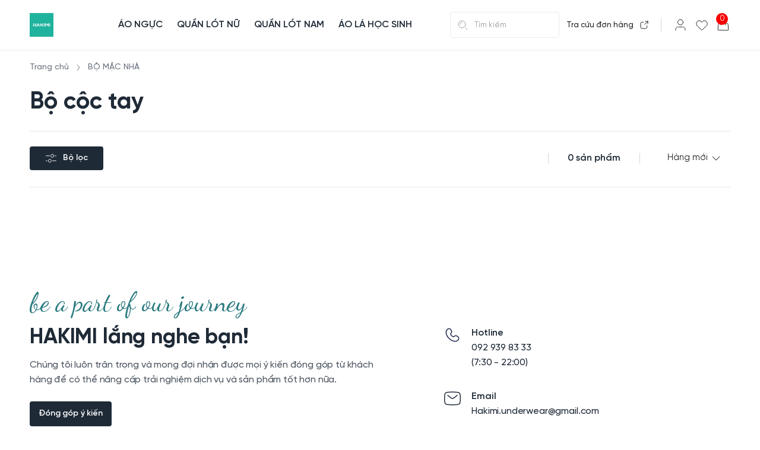

--- FILE ---
content_type: text/html; charset=UTF-8
request_url: https://hakimi.vn/category/bo-coc-tay
body_size: 11409
content:

<!DOCTYPE html>
<html lang="vi" dir="ltr">
<head>
    <title>Bộ cộc tay</title>
    <meta http-equiv="X-UA-Compatible" content="IE=edge">
    <meta name="viewport" content="width=1440, initial-scale=1,user-scalable=1">
    <meta name="description" content="Hakimi, Hakimi nội y thân thiện, Hakimi đồ lót uy tín, Hakimi cùng Bạn thỏa mái cả ngày.">
    <meta name="keywords" content="">
    <meta itemprop="image" content="" />
    <meta property="og:locale" content="vi_VN" />
    <meta property="og:type" content="website" />
    <meta property="og:title" content="Bộ cộc tay" />
    <meta property="og:image" content="" /> 
    <meta property="og:url" content="https://hakimi.vn/category/bo-mac-nha/bo-coc-tay" />
    <meta property="og:site_name" content="https://hakimi.vn" />
    <meta property="fb:pages" content="" />
    <meta name="RATING" content="GENERAL" />  
    <meta http-equiv="audience" content="General" />
    <meta name="resource-type" content="Document" />
    <meta name="distribution" content="Global" />
    <meta name="revisit-after" content="1 days" />
    <link rel="canonical" href="https://hakimi.vn/category/bo-mac-nha/bo-coc-tay" />
    <link rel="shortcut icon" href="https://hakimi.vn/storage/logo/favicon.png" type="image/ico" />
    <link rel="preconnect" href="https://fonts.googleapis.com">
    <link rel="preconnect" href="https://fonts.gstatic.com" crossorigin>
    <link href="https://fonts.googleapis.com/css2?family=Dancing+Script&display=swap" rel="stylesheet">
    <link rel="stylesheet" type="text/css" href="/themes/frontend/hakimi/css/bootstrap.css">
    <link rel="stylesheet" type="text/css" href="/themes/frontend/hakimi/css/jquery-ui.css">
    <link rel="stylesheet" type="text/css" href="/themes/frontend/hakimi/css/jquery.fancybox.css">
    <link rel="stylesheet" type="text/css" href="/themes/frontend/hakimi/css/custom-theme.css">
    <script type="text/javascript" src="/themes/frontend/hakimi/js/jquery.min.js"></script>
    <style>
        .header-cart-count {
            display: block!important;
            background: #f90000;
            text-align: center;
            border-radius: 50%;
            color: #fff;
            width: 20px;
            height: 20px;
            position: absolute;
            top: -8px;
        }
        .register-link {
            text-align: center;
            padding-top: 15px;
            font-size: 14px;
            font-family: tahoma;
        }
        .text-danger {
            color: #f90000;
        }
    </style>
    <!-- Facebook Pixel Code -->
    <script >
        !function(f,b,e,v,n,t,s)
        {if(f.fbq)return;n=f.fbq=function(){n.callMethod?
            n.callMethod.apply(n,arguments):n.queue.push(arguments)};
            if(!f._fbq)f._fbq=n;n.push=n;n.loaded=!0;n.version='2.0';
            n.queue=[];t=b.createElement(e);t.async=!0;
            t.src=v;s=b.getElementsByTagName(e)[0];
            s.parentNode.insertBefore(t,s)}(window, document,'script',
            'https://connect.facebook.net/en_US/fbevents.js');
                    fbq('init', '715839273930011');
                    fbq('init', '3756012797945916');
                    fbq('init', '713115877361659');
                fbq('track', 'PageView');
    </script>
        <noscript><img height="1" width="1" style="display:none"
                   src="https://www.facebook.com/tr?id=715839273930011&ev=PageView&noscript=1"
        /></noscript>
        <noscript><img height="1" width="1" style="display:none"
                   src="https://www.facebook.com/tr?id=3756012797945916&ev=PageView&noscript=1"
        /></noscript>
        <noscript><img height="1" width="1" style="display:none"
                   src="https://www.facebook.com/tr?id=713115877361659&ev=PageView&noscript=1"
        /></noscript>
        <!-- End Facebook Pixel Code -->
    <!-- Google Tag Manager -->
<script>(function(w,d,s,l,i){w[l]=w[l]||[];w[l].push({'gtm.start':
new Date().getTime(),event:'gtm.js'});var f=d.getElementsByTagName(s)[0],
j=d.createElement(s),dl=l!='dataLayer'?'&l='+l:'';j.async=true;j.src=
'https://www.googletagmanager.com/gtm.js?id='+i+dl;f.parentNode.insertBefore(j,f);
})(window,document,'script','dataLayer','GTM-532FGX7Z');</script>
<!-- End Google Tag Manager -->

<script src="https://cdn.onesignal.com/sdks/web/v16/OneSignalSDK.page.js" defer></script>
<script>
  window.OneSignalDeferred = window.OneSignalDeferred || [];
  OneSignalDeferred.push(async function(OneSignal) {
    await OneSignal.init({
      appId: "696c22f5-a3c8-4f05-8637-73596b8d40c5",
      safari_web_id: "web.onesignal.auto.5f83a190-684a-4c4c-a875-2ee8aa7bf929",
      notifyButton: {
        enable: true,
      },
    });
  });
</script>
    <!-- TikTok Pixel Code Start -->
    <script>
    !function (w, d, t) {
    w.TiktokAnalyticsObject=t;var ttq=w[t]=w[t]||[];ttq.methods=["page","track","identify","instances","debug","on","off","once","ready","alias","group","enableCookie","disableCookie"],ttq.setAndDefer=function(t,e){t[e]=function(){t.push([e].concat(Array.prototype.slice.call(arguments,0)))}};for(var i=0;i<ttq.methods.length;i++)ttq.setAndDefer(ttq,ttq.methods[i]);ttq.instance=function(t){for(var e=ttq._i[t]||[],n=0;n<ttq.methods.length;n++
    )ttq.setAndDefer(e,ttq.methods[n]);return e},ttq.load=function(e,n){var i="https://analytics.tiktok.com/i18n/pixel/events.js";ttq._i=ttq._i||{},ttq._i[e]=[],ttq._i[e]._u=i,ttq._t=ttq._t||{},ttq._t[e]=+new Date,ttq._o=ttq._o||{},ttq._o[e]=n||{};n=document.createElement("script");n.type="text/javascript",n.async=!0,n.src=i+"?sdkid="+e+"&lib="+t;e=document.getElementsByTagName("script")[0];e.parentNode.insertBefore(n,e)};
    
    ttq.load("CLA22GBC77U0SITNBN9G");
    ttq.page();
    }(window, document, 'ttq');
    </script>
    <!-- TikTok Pixel Code End -->
     <!-- Google Analytics -->
    <!-- Global site tag (gtag.js) - Google Analytics -->
    <script async src="https://www.googletagmanager.com/gtag/js?id=G-2W4RS43HL8"></script>
    <script>
        window.dataLayer = window.dataLayer || [];
        function gtag(){dataLayer.push(arguments);}
        gtag('js', new Date());

        gtag('config', 'G-2W4RS43HL8');
    </script>

    <!-- End Google Analytics -->
    
    <!-- Google Analytics -->
    <script>
        (function(i,s,o,g,r,a,m){i['GoogleAnalyticsObject']=r;i[r]=i[r]||function(){
        (i[r].q=i[r].q||[]).push(arguments)},i[r].l=1*new Date();a=s.createElement(o),
        m=s.getElementsByTagName(o)[0];a.async=1;a.src=g;m.parentNode.insertBefore(a,m)
        })(window,document,'script','https://www.google-analytics.com/analytics.js','ga');

        ga('create', 'G-2W4RS43HL8', 'auto');
        ga('send', 'pageview');
        </script>
        <!-- End Google Analytics -->

        <!-- Google Tag Manager -->
        <script>
            (function(w, d, s, l, i) {
                w[l] = w[l] || [];
                w[l].push({
                    'gtm.start': new Date().getTime()
                    , event: 'gtm.js'
                });
                var f = d.getElementsByTagName(s)[0]
                    , j = d.createElement(s)
                    , dl = l != 'dataLayer' ? '&l=' + l : '';
                j.async = true;
                j.src =
                    'https://www.googletagmanager.com/gtm.js?id=' + i + dl;
                f.parentNode.insertBefore(j, f);
            })(window, document, 'script', 'dataLayer', '');

        </script>
        <!-- End Google Tag Manager -->
        <style>
.label{color:#f90000;}
.product-color {
  margin: 5px 0px;
  text-align: center;
}

.product-color {
  list-style: none;
}
.product-color li {
  display: inline-block;
  position: relative;
  overflow: hidden;
  margin: 0px 1px;
}
.product-color li input {
  position: absolute;
  left: 0;
  top: -300%;
  opacity: 0;
  visibility: hidden;
}
.product-color li input:checked + label {
  border-color: #f90000;
  opacity: 1;
}
.product-color li input:checked + label:after {
  content: "";
  opacity: 1;
  background-image: url([data-uri]);
}
.product-color li label {
  width: 26px;
  color: #fff;
  height: 26px;
  line-height: 26px;
  border-radius: 26px;
  display: inline-block;
  position: relative;
  border: 1px solid #d5d5d5;
  cursor: pointer;
  text-align: center;
  box-sizing: border-box;
  -webkit-box-sizing: border-box;
  -moz-box-sizing: border-box;
}
.product-color li label:after {
  content: "";
  position: absolute;
  left: 38%;
  margin-left: -7px;
  top: 38%;
  margin-top: -7px;
  opacity: 0;
  width: 100%;
  height: 100%;
  transition: opacity 0.3s ease-in-out;
  -webkit-transition: opacity 0.3s ease-in-out;
  moz-transition: opacity 0.3s ease-in-out;
  o-transition: opacity 0.3s ease-in-out;
}
.toolbar-sorter .form-control{
    height: 41px;
    padding: 6px 14px;
    min-width: 120px;
    border: none;
}
.action-towishlist{cursor: pointer;}
.toolbar-cat span{
    background: #f90000;
    color: #fff;
    padding: 2px 5px;
    border-radius: 50%;
    font-size: 10px;
    font-weight: bold;
    display: none;
}
.toolbar-products .toolbar-cat a.active{padding: 5px 5px 5px 16px;}
.toolbar-cat .active span{display: inline;}
.category-cover{margin-bottom: 20px;}
</style>
</head>
<body style="background-color: #fff;">
    <div class="page-wrapper">
        <div class="header-promotion">
            <div class="header-promotion-content" data-slick='{"slidesToShow": 1,"autoplay": true,"autoplaySpeed": 0,"arrows": false,"dots": false,"speed": 9000,"cssEase": "linear","variableWidth": true }'>
                                                            </div>
        </div>
        <header class="page-header">
            
            <div class="header-content container">
                <div class="header-content--container">
                    <div class="header-logo">
                        <a href="https://hakimi.vn"><img src="https://hakimi.vn/storage/logo/logo.png" alt="HAKIMI"/></a>
                    </div>
                    <div class="header-menu">
                        
                                                 <ul class="header-menu-link">
                                                                                                                                         <li   class="has-children" >
                                            <a href="https://hakimi.vn/category/ao-nguc">ÁO NGỰC</a>
                                                                                        <div class="submenu">
                                                <div class="submenu-content container">
                                                    <div class="submenu-cat">
                                                        <ul>
                                                                                                                    <li><a href="https://hakimi.vn/category/khong-gong">Không gọng</a></li>
                                                                                                                    <li><a href="https://hakimi.vn/category/co-gong">Có gọng</a></li>
                                                                                                                    <li><a href="https://hakimi.vn/category/ao-lot-bau">Áo lót bầu</a></li>
                                                                                                                    <li><a href="https://hakimi.vn/category/ao-corset">Áo Corset</a></li>
                                                                                                                    <li><a href="https://hakimi.vn/category/ao-bra">Áo Bra</a></li>
                                                                                                                    <li><a href="https://hakimi.vn/category/dem-day">Đệm dày</a></li>
                                                                                                                    <li><a href="https://hakimi.vn/category/dem-vua">Đệm vừa</a></li>
                                                                                                                    <li><a href="https://hakimi.vn/category/dem-mong">Đệm mỏng</a></li>
                                                                                                                    <li><a href="https://hakimi.vn/category/ao-nguc-tre-em">Áo ngực trẻ em</a></li>
                                                            
                                                            <li class="readmore"><a href="https://hakimi.vn/category/ao-nguc">XEM TẤT CẢ</a></li>
                                                        </ul>
                                                    </div>
                                                </div>
                                            </div>
                                                                                    </li>
                                                                                                                                                <li   class="has-children" >
                                            <a href="https://hakimi.vn/category/quan-lot-nu">QUẦN LÓT NỮ</a>
                                                                                        <div class="submenu">
                                                <div class="submenu-content container">
                                                    <div class="submenu-cat">
                                                        <ul>
                                                                                                                    <li><a href="https://hakimi.vn/category/quan-cotton">Quần cotton</a></li>
                                                                                                                    <li><a href="https://hakimi.vn/category/quan-ren">Quần ren</a></li>
                                                                                                                    <li><a href="https://hakimi.vn/category/quan-su">Quần su</a></li>
                                                                                                                    <li><a href="https://hakimi.vn/category/quan-modal">Quần modal</a></li>
                                                                                                                    <li><a href="https://hakimi.vn/category/quan-lot-khe">Quần lọt khe</a></li>
                                                                                                                    <li><a href="https://hakimi.vn/category/quan-don-mong">Quần độn mông</a></li>
                                                                                                                    <li><a href="https://hakimi.vn/category/quan-khong-duong-vien">Quần không đường viền</a></li>
                                                                                                                    <li><a href="https://hakimi.vn/category/quan-dinh-hinh">Quần định hình</a></li>
                                                                                                                    <li><a href="https://hakimi.vn/category/quan-lot-bau">Quần lót bầu</a></li>
                                                                                                                    <li><a href="https://hakimi.vn/category/quan-nguyet-san">Quần nguyệt san</a></li>
                                                            
                                                            <li class="readmore"><a href="https://hakimi.vn/category/quan-lot-nu">XEM TẤT CẢ</a></li>
                                                        </ul>
                                                    </div>
                                                </div>
                                            </div>
                                                                                    </li>
                                                                                                                                                <li   class="has-children" >
                                            <a href="https://hakimi.vn/category/quan-lot-nam">QUẦN LÓT NAM</a>
                                                                                        <div class="submenu">
                                                <div class="submenu-content container">
                                                    <div class="submenu-cat">
                                                        <ul>
                                                                                                                    <li><a href="https://hakimi.vn/category/quan-sip-dui">Quần sịp đùi</a></li>
                                                                                                                    <li><a href="https://hakimi.vn/category/quan-sip-tam-giac">Quần sip tam giác</a></li>
                                                            
                                                            <li class="readmore"><a href="https://hakimi.vn/category/quan-lot-nam">XEM TẤT CẢ</a></li>
                                                        </ul>
                                                    </div>
                                                </div>
                                            </div>
                                                                                    </li>
                                                                                                                                                                                                                                                                                        <li  >
                                            <a href="https://hakimi.vn/category/ao-la-hoc-sinh">ÁO LÁ HỌC SINH</a>
                                                                                    </li>
                                                                                                                                
                            
                        </ul>
                    </div>
                    
                    <div class="header-search">
                    <form method="get" action="https://hakimi.vn/search">
                        <input type="text" name="keyword" class="form-control" placeholder="Tìm kiếm">
                    </form>
                    </div>
                    <div class="header-right">
                        
                        <a href="https://hakimi.vn/trackorder" class="header-link">
                            Tra cứu đơn hàng 
                            <svg width="16" height="16" viewBox="0 0 16 16" fill="none" xmlns="http://www.w3.org/2000/svg">
                                <path d="M14 6L14 2M14 2H10M14 2L8.66667 7.33333M6.66667 3.33333H5.2C4.0799 3.33333 3.51984 3.33333 3.09202 3.55132C2.71569 3.74307 2.40973 4.04903 2.21799 4.42535C2 4.85318 2 5.41323 2 6.53333V10.8C2 11.9201 2 12.4802 2.21799 12.908C2.40973 13.2843 2.71569 13.5903 3.09202 13.782C3.51984 14 4.0799 14 5.2 14H9.46667C10.5868 14 11.1468 14 11.5746 13.782C11.951 13.5903 12.2569 13.2843 12.4487 12.908C12.6667 12.4802 12.6667 11.9201 12.6667 10.8V9.33333" stroke="#212121" stroke-linecap="round" stroke-linejoin="round"/>
                            </svg>

                        </a>
                        <div class="header-account">
                                                    <a href="#" class="header-account-title" data-toggle="modal" data-target="#myLogin" >
                                <span class="header-account-icon"></span>
                            </a>
                                                </div>
                        <a href="https://hakimi.vn/customer/wishlist" class="header-wishlist"><span>wishlist</span></a>
                        <div class="header-cart">
                            <div onclick="window.location.href = 'https://hakimi.vn/checkout/cart';" class="header-cart-icon">
                                <span>cart</span>
                                <span class="header-cart-count">0</span>
                            </div>
                        </div>
                        
                    </div>
                </div>
            </div>

        </header>        <main class="page-main container">
            <ol class="breadcrumb">
                <li><a href="https://hakimi.vn">Trang chủ</a></li>
                                                        <li><a href="https://hakimi.vn/category/bo-mac-nha">BỘ MẶC NHÀ</a></li>
                                                </ol>
            <div class="category-view">
               
                <div class="page-title-wrapper">
                    <h1 class="page-title">Bộ cộc tay</h1>
                </div>
                            </div>

           
               
            <div class="toolbar-products">
                <div class="filter-trigger js-open-filter">
                    <span>Bộ lọc</span>
                </div>
                <div class="toolbar-cat">
                                                                                  

                </div>
                <div class="toolbar-amount">0 sản phẩm</div>
                <div class="toolbar-sorter">
                    <select class="form-control" id="sortby" name="sortby">
                        <option  value="date_desc">Hàng mới</option>
                        <option  value="price_asc">Giá thấp</option>
                        <option  value="price_desc">Giá cao</option>
                    </select>
                </div>
                
            </div>
            <form id="form" method="get" id="form-filter">
            <div class="block-filter">
                
                <div class="block-filter-content">
                    <div class="filter-title">
                        <strong>BỘ LỌC</strong>
                        <div class="filter-close js-close-filter">
                            <svg width="32" height="32" viewBox="0 0 32 32" fill="none" xmlns="http://www.w3.org/2000/svg">
                                <circle cx="16.0001" cy="15.9998" r="13.3333" stroke="#1F2A37"/>
                                <path d="M19.3334 12.6665L12.6667 19.3332M12.6667 12.6665L19.3334 19.3331" stroke="#1F2A37" stroke-linecap="round"/>
                            </svg>
                        </div>
                    </div>
                    
                    <div class="filter-options">
                       
                        <div class="filter-options-item">
                            <div class="filter-options-title">
                                Phân loại sản phẩm
                            </div>
                            <div class="filter-options-content">
                                <ol class="items">
                                  
                                    <li>
                                        <div class="form-check">
                                            <input class="form-check-input" type="checkbox" value="" checked id="category_all">
                                            <label class="form-check-label parent-cat" for="category_all">
                                            Tất cả sản phẩm (0)
                                            </label>
                                        </div>
                                    </li>
                                                                                                                                                </ol>
                            </div>
                        </div>
                        <div class="filter-options-item filter-options-item-price">
                            <div class="filter-options-title">
                                Giá
                            </div>
                            <div class="filter-options-content">
                                <div class="price-slider">
                                    
                                    <div id="price-slider-range"></div>
                                    <div class="price-slider-amount">
                                        <input type="text" id="price-amount-min" name="min_price" class="price-amount" readonly>
                                        <span class="line"></span>
                                        <input type="text" id="price-amount-max" name="max_price" class="price-amount" readonly>
                                    </div>
                                </div>

                            </div>
                        </div>
                        <div class="filter-options-item filter-options-item-size">
                            <div class="filter-options-title">
                                Kích thước
                            </div>
                            <div class="filter-options-content">
                                <ol class="items">
                                                                                                        <li>
                                        <div class="form-check">
                                            <input  class="form-check-input" type="checkbox" name="size[]" value="L" id="size_L">
                                            <label class="form-check-label" for="size_L">
                                                L
                                            </label>
                                        </div>
                                    </li>
                                                                        <li>
                                        <div class="form-check">
                                            <input  class="form-check-input" type="checkbox" name="size[]" value="M" id="size_M">
                                            <label class="form-check-label" for="size_M">
                                                M
                                            </label>
                                        </div>
                                    </li>
                                                                        <li>
                                        <div class="form-check">
                                            <input  class="form-check-input" type="checkbox" name="size[]" value="S" id="size_S">
                                            <label class="form-check-label" for="size_S">
                                                S
                                            </label>
                                        </div>
                                    </li>
                                                                                                    </ol>
                            </div>
                        </div>
                        <div class="filter-options-item filter-options-item-color">
                            <div class="filter-options-title">
                                Màu sắc
                            </div>
                            <div class="filter-options-content">
                                <ol class="items product-color">
                                                                                                        <li>
                                        <input  type="checkbox" name="color[]" id="#000000check" value="BL">
                                        <label for="#000000check" style="background-color:#000000"></label>
                                    </li>
                                                                       
                                </ol>
                            </div>
                        </div>
                        
                    </div>
                    <div class="filter-actions">
                        <a href="https://hakimi.vn/category/bo-coc-tay" class="btn btn-cancel">Huỷ</a>
                        <button type="submit" class="btn btn-apply">Áp dụng</button>
                    </div>
                </div>
                
            </div>
            </form>

            <div class="products-grid">
                <ol class="product-items">
                                                                                                
                </ol>
            </div>

            

            <div class="category-view-bottom" style="display: none;">
                <a href="#" class="btn">XEM THÊM</a>
            </div>
        </main>
        <footer class="page-footer">
            <div class="footer-contact">
                <div class="container">
                    <div class="text">
                        <div class="subtitle">be a part of our journey</div>
                        <h2>HAKIMI lắng nghe bạn!</h2>
                        <p>Chúng tôi luôn trân trọng và mong đợi nhận được mọi ý kiến đóng góp từ khách hàng để có thể nâng cấp trải nghiệm dịch vụ và sản phẩm tốt hơn nữa.</p>
                        <a href="#" class="btn">Đóng góp ý kiến</a>
                    </div>
                    <ul class="hotline">
                        <li>
                            <svg width="32" height="32" viewBox="0 0 32 32" fill="none" xmlns="http://www.w3.org/2000/svg">
                            <path d="M13.3836 7.08815L14.249 8.63872C15.0299 10.038 14.7164 11.8737 13.4864 13.1037C13.4864 13.1037 13.4864 13.1037 13.4864 13.1037C13.4863 13.1038 11.9946 14.5957 14.6995 17.3006C17.4037 20.0048 18.8956 18.5144 18.8964 18.5136C18.8964 18.5136 18.8964 18.5136 18.8965 18.5136C20.1264 17.2837 21.9621 16.9702 23.3614 17.7511L24.9119 18.6165C27.0249 19.7957 27.2745 22.7589 25.4172 24.6162C24.3012 25.7322 22.934 26.6006 21.4227 26.6578C18.8785 26.7543 14.5579 26.1104 10.2238 21.7763C5.88967 17.4422 5.24578 13.1216 5.34223 10.5774C5.39953 9.06605 6.2679 7.6989 7.3839 6.58289C9.24117 4.72563 12.2044 4.97517 13.3836 7.08815Z" stroke="#1C274C" stroke-width="1.5" stroke-linecap="round"/>
                            </svg>
                            <div><b>Hotline</b> <br>092 939 83 33<br>(7:30 - 22:00)</div>
                        </li>
                        <li>
                            <svg width="32" height="32" viewBox="0 0 32 32" fill="none" xmlns="http://www.w3.org/2000/svg">
                            <path d="M2.6665 15.9999C2.6665 10.9716 2.6665 8.45745 4.2286 6.89535C5.7907 5.33325 8.30486 5.33325 13.3332 5.33325H18.6665C23.6948 5.33325 26.209 5.33325 27.7711 6.89535C29.3332 8.45745 29.3332 10.9716 29.3332 15.9999C29.3332 21.0282 29.3332 23.5424 27.7711 25.1045C26.209 26.6666 23.6948 26.6666 18.6665 26.6666H13.3332C8.30486 26.6666 5.7907 26.6666 4.2286 25.1045C2.6665 23.5424 2.6665 21.0282 2.6665 15.9999Z" stroke="#1F2A37" stroke-width="1.5"/>
                            <path d="M8 10.6667L10.8785 13.0655C13.3274 15.1062 14.5518 16.1266 16 16.1266C17.4482 16.1266 18.6726 15.1062 21.1215 13.0655L24 10.6667" stroke="#1F2A37" stroke-width="1.5" stroke-linecap="round"/>
                            </svg>

                            <div><b>Email</b> <br>Hakimi.underwear@gmail.com</div>
                        </li>
                    </ul>
                </div>
            </div>
            <div class="footer-top">
                <div class="container">
                    
                        <div class="footer-column footer-column-sm">
                           
                            <div class="footer-logo">
                                <img src="https://hakimi.vn/themes/frontend/hakimi/images/footer-logo.png" alt="HAKIMI"/>
                            </div>
                            <div class="footer-social">
                                                                <a href="https://www.facebook.com/noiyhakimi" target="_blank">
                                    <svg width="24" height="24" viewBox="0 0 24 24" fill="none" xmlns="http://www.w3.org/2000/svg">
                                    <g clip-path="url(#clip0_2349_1115)">
                                    <path d="M24 12C24 5.37258 18.6274 0 12 0C5.37258 0 0 5.37258 0 12C0 17.9895 4.3882 22.954 10.125 23.8542V15.4688H7.07812V12H10.125V9.35625C10.125 6.34875 11.9166 4.6875 14.6576 4.6875C15.9701 4.6875 17.3438 4.92188 17.3438 4.92188V7.875H15.8306C14.34 7.875 13.875 8.80008 13.875 9.75V12H17.2031L16.6711 15.4688H13.875V23.8542C19.6118 22.954 24 17.9895 24 12Z" fill="white"/>
                                    <path d="M16.6711 15.4688L17.2031 12H13.875V9.75C13.875 8.80102 14.34 7.875 15.8306 7.875H17.3438V4.92188C17.3438 4.92188 15.9705 4.6875 14.6576 4.6875C11.9166 4.6875 10.125 6.34875 10.125 9.35625V12H7.07812V15.4688H10.125V23.8542C11.3674 24.0486 12.6326 24.0486 13.875 23.8542V15.4688H16.6711Z" fill="#17161A"/>
                                    </g>
                                    <defs>
                                    <clipPath id="clip0_2349_1115">
                                    <rect width="24" height="24" fill="white"/>
                                    </clipPath>
                                    </defs>
                                    </svg>
                                </a>
                                                                                              
                            </div>

                            
                        </div>
                        <div class="footer-column">
                            <h3>Contact</h3>
                            <ul>
                                <li>Công Ty TNHH Hakimi Việt Nam    ------------- MST : 0110245436 -------------------------        272 Nguyễn Trãi, Thanh Xuân Trung, Thanh Xuân, Hà Nội</li>
                                <li><a href="tel:092 939 83 33">092 939 83 33</a></li>
                                <li><a href="mailto:Hakimi.underwear@gmail.com">Hakimi.underwear@gmail.com</a></li>
                            </ul>
                        </div>
                        <div class="footer-column">
                            <h3>Dịch vụ</h3>
                            <ul>
                                <li><a href="https://hakimi.vn/phi-van-chuyen">Vận chuyển</a></li>
                                <li><a href="https://hakimi.vn/chinh-sach-doi-tra">Đổi trả & Hoàn tiền</a></li>
                            </ul>
                        </div>
                        <div class="footer-column footer-column-lag">
                            <h3>Thông tin</h3>
                            <ul>
                                <li><a href="https://hakimi.vn/lien-he">Liên hệ với Hakimi</a></li>
                                <li><a href="#">FAQs</a></li>
                            </ul>
                        </div>
                   
                </div>
            </div>

            <div class="container">
                <div class="footer-bottom">
                    <div class="copyright">© 2025, Hakimi. All rights reserved</div>
                    <ul class="footer-bottom-link">
                        <li><a href="https://hakimi.vn/chinh-sach-bao-mat-va-cookies">Quyền riêng tư</a></li>
                        <li><a href="#">Điều khoản & Dịch vụ</a></li>
                    </ul>

                    
                </div>
            </div>                  

        </footer>    </div>

    <div class="modal fade popup-login" tabindex="-1" role="dialog" id="myLogin">
            <div class="modal-dialog" role="document">
                <div class="modal-content">
                   
                    <div class="modal-body">
                    <form method="post" id="loginform" action="https://hakimi.vn/customer/login">
                    <input type="hidden" name="_token" value="02Uyu354xSqRHiDpPSezuMFzHPNwnOJLGjmFDBc0" autocomplete="off">                        <button type="button" class="close" data-dismiss="modal" aria-label="Close"><span aria-hidden="true">&times;</span></button>
                        

                        <div class="modal-header">
                            <h2>Đăng nhập</h2>
                        </div>
                        <div class="social-login">
                        
                                                                            <button type="button" onclick="location.href='https://hakimi.vn/auth/google'" class="action action-google"><span>Đăng nhập bằng Google</span></button>
                         
                           
                        </div>

                        <p class="help-block text-danger" id="message_error">
                           
                                </p>

                        <div class="form-group">
                            <input type="text" name="telephone" class="form-control" placeholder="Nhập số điện thoại hoặc email">
                                <p class="help-block text-danger" id="telephone_error"></p>
                        </div>

                        <div class="form-group">
                            <input type="password" name="password" class="form-control" placeholder="Mật khẩu">
                      
                                <p class="help-block text-danger" id="password_error">
                       
                                </p>
                  
                        </div>

                        <button type="button" id="btnlogin" class="btn">Đăng nhập</button>

                        <p class="register-link">Chưa có tài khoản? <a href="javascript:void(0);" id="show_reg" title="Đăng ký">Đăng ký</a></p>
                        </form>
                    </div>
                    
                </div>
            </div>
        </div>

        <div class="modal fade popup-login" tabindex="-1" role="dialog" id="myRegister">
            <div class="modal-dialog" role="document">
                <div class="modal-content">
                   
                    <div class="modal-body">
                        <button type="button" class="close" data-dismiss="modal" aria-label="Close"><span aria-hidden="true">&times;</span></button>
                        
                        <div class="modal-header">
                            <h2>Đăng ký</h2>
                        </div>
                        
                        <form method="post" action="https://hakimi.vn/customer/register" id="regform">
                        <input type="hidden" name="_token" value="02Uyu354xSqRHiDpPSezuMFzHPNwnOJLGjmFDBc0" autocomplete="off">                        <div class="form-group">
                            <input type="text" name="fullname" class="form-control" placeholder="Họ tên">
                            <p class="help-block text-danger" id="fullname-error"></p>
                        </div>
                
                        <div class="form-group">
                            <input type="text" name="telephone" class="form-control" placeholder="Số điện thoại">
                            <p class="help-block text-danger" id="telephone-error"></p>
                        </div>

                        <div class="form-group">
                            <input type="text" name="email" class="form-control" placeholder="Email">
                            <p class="help-block text-danger" id="email-error"></p>
                        </div>

                        <div class="form-group">
                            <input type="password" name="password" class="form-control" placeholder="Mật khẩu">
                            <p class="help-block text-danger" id="password-error"></p>
                        </div>

                        <div class="form-group">
                            <input type="password" name="password_confirmation" class="form-control" placeholder="Mật khẩu">
                            <p class="help-block text-danger" id="password_confirmation-error"></p>
                        </div>

                        <button type="button" class="btn" id="btnreg">Đăng ký</button>

                        <p class="register-link">Đã có tài khoản? <a href="javascript:void(0);" id="show_login" title="Đăng nhập">Đăng nhập</a></p>
                        </form>
                    </div>
                    
                </div>
            </div>
        </div>
    <script type="text/javascript" src="/themes/frontend/hakimi/js/slick.min.js"></script>
    <script type="text/javascript" src="/themes/frontend/hakimi/js/jquery-ui.min.js"></script>
    <script type="text/javascript" src="/themes/frontend/hakimi/js/bootstrap.min.js"></script>
    <script type="text/javascript" src="/themes/frontend/hakimi/js/jquery.countdown.min.js"></script>
    <script type="text/javascript" src="/themes/frontend/hakimi/js/jquery.fancybox.js"></script>
    <script type="text/javascript" src="/themes/frontend/hakimi/js/main.js"></script>
    <script>
      $( function() {
        $( "#price-slider-range" ).slider({
          range: true,
          min: 0,
          step: 1000,
          max: 0,
                      values: [0, 0],
                      slide: function( event, ui ) {
            $( "#price-amount-min" ).val( ui.values[ 0 ]+" đ");
            $( "#price-amount-max" ).val( ui.values[ 1 ]+" đ");
          }
        });
        $( "#price-amount-min" ).val( $( "#price-slider-range" ).slider( "values", 0 )+" đ");
        $( "#price-amount-max" ).val( $( "#price-slider-range" ).slider( "values", 1 )+" đ");
      } );
</script>
<script>
$(document).ready(function (){
    $('#sortby').change(function(){
        $('#form').append("<input type='hidden' name='sortby' value='"+$(this).val()+"'/>"); 
        $('#form').submit();
    });
    $('.combo-filter').click(function(){
        $('.input_combo').remove();
        $('#form').append("<input type='hidden' class='input_combo' name='combo' value='"+$(this).data('combo')+"'/>"); 
        $('#form').submit();
    });

    $('.remove-combo').click(function(){
        $('.input_combo').remove();
        $('#form').submit();
    });
});
</script>
    <script>
        jQuery.event.special.touchstart = {
            setup: function( _, ns, handle ) {
                this.addEventListener("touchstart", handle, { passive: !ns.includes("noPreventDefault") });
            }
        };
        jQuery.event.special.touchmove = {
            setup: function( _, ns, handle ) {
                this.addEventListener("touchmove", handle, { passive: !ns.includes("noPreventDefault") });
            }
        };
        jQuery.event.special.wheel = {
            setup: function( _, ns, handle ){
                this.addEventListener("wheel", handle, { passive: true });
            }
        };
        jQuery.event.special.mousewheel = {
            setup: function( _, ns, handle ){
                this.addEventListener("mousewheel", handle, { passive: true });
            }
        };
        $(document).ready(function(){

            $.ajaxSetup({
                headers: {
                    'X-CSRF-TOKEN': '02Uyu354xSqRHiDpPSezuMFzHPNwnOJLGjmFDBc0'
                }
            });

            $('.action-towishlist').click(function() {
                                $('#myLogin').modal('show'); 
                            });


            $('#btnlogin').click(function(){

                var form = $('#loginform');

                var formData = form.serialize();

                $.ajax({
                    url: "https://hakimi.vn/customer/ajaxlogin",
                    data: formData,
                    type: "POST",
                    dataType: 'json',
                    success: function (data) {
        
                        if (data.status) {
                           window.location.reload();
                        }

                        if(data.errors) {

                            if(data.errors.telephone){
                                $( '#telephone_error' ).html( data.errors.telephone[0] );
                            }

                            if(data.errors.password){
                                $( '#password_error' ).html( data.errors.password[0] );
                            }

                            if(data.errors.message){
                                $( '#message_error' ).html( data.errors.message[0] );
                            }

                            setTimeout(function() { 
                               $('.help-block').html('');
                            }, 2000);
                            

                        }
                    
                    }
                });
            });


            $('#btnreg').click(function(){

            var form = $('#regform');

            var formData = form.serialize();

                $.ajax({
                    url: "https://hakimi.vn/customer/ajaxregister",
                    data: formData,
                    type: "POST",
                    dataType: 'json',
                    success: function (data) {

                        if (data.success) {
                            window.location.reload();
                        }

                        if(data.errors) {

                            if(data.errors.fullname){
                                $( '#fullname-error' ).html( data.errors.fullname[0] );
                            }

                            if(data.errors.telephone){
                                $( '#telephone-error' ).html( data.errors.telephone[0] );
                            }

                            if(data.errors.email){
                                $( '#email-error' ).html( data.errors.email[0] );
                            }

                            if(data.errors.password){
                                $( '#password-error' ).html( data.errors.password[0] );
                            }

                            if(data.errors.message){
                                $( '#message-error' ).html( data.errors.message[0] );
                            }

                            setTimeout(function() { 
                            $('.help-block').html('');
                            }, 2000);
                            

                        }
                    
                    }
                });
            });

			// Show or hide the sticky footer button
			$(window).scroll(function() {
				if ($(this).scrollTop() > 200) {
					$('.go-top').fadeIn(200);
				} else {
					$('.go-top').fadeOut(200);
				}
			});
			
			// Animate the scroll to top
			$('.go-top').click(function(event) {
				event.preventDefault();
				
				$('html, body').animate({scrollTop: 0}, 600);
			});

            $('#show_reg').click(function(){

                $('#myLogin').modal('hide');

                $('#myRegister').modal('show');

            });

            $('#show_login').click(function(){

                $('#myRegister').modal('hide');

                $('#myLogin').modal('show');

            
            });
		});
    </script>
    <!-- Google Tag Manager (noscript) -->
<noscript><iframe src="https://www.googletagmanager.com/ns.html?id=GTM-532FGX7Z"
height="0" width="0" style="display:none;visibility:hidden"></iframe></noscript>
<!-- End Google Tag Manager (noscript) -->
<!-- Your Plugin chat code -->
    <div id="fb-customer-chat" class="fb-customerchat">
    </div>

    <script>
      var chatbox = document.getElementById('fb-customer-chat');
      chatbox.setAttribute("page_id", "142976745556515");
      chatbox.setAttribute("attribution", "biz_inbox");
    </script>

    <!-- Your SDK code -->
    <script>
      window.fbAsyncInit = function() {
        FB.init({
          xfbml            : true,
          version          : 'v18.0'
        });
      };

      (function(d, s, id) {
        var js, fjs = d.getElementsByTagName(s)[0];
        if (d.getElementById(id)) return;
        js = d.createElement(s); js.id = id;
        js.src = 'https://connect.facebook.net/vi_VN/sdk/xfbml.customerchat.js';
        fjs.parentNode.insertBefore(js, fjs);
      }(document, 'script', 'facebook-jssdk'));
    </script>
</body>
</html>

--- FILE ---
content_type: text/css
request_url: https://hakimi.vn/themes/frontend/hakimi/css/custom-theme.css
body_size: 398598
content:
@font-face {
  font-family: 'SVN-Gilroy';
  src: url('../fonts/SVN-GilroyBold.woff') format('woff');
  font-weight: bold;
  font-style: normal;
  font-display: swap;
}
@font-face {
  font-family: 'SVN-Gilroy';
  src: url('../fonts/SVN-GilroyBoldItalic.woff') format('woff');
  font-weight: bold;
  font-style: italic;
  font-display: swap;
}
@font-face {
  font-family: 'SVN-Gilroy';
  src: url('../fonts/SVN-GilroyItalic.woff') format('woff');
  font-weight: normal;
  font-style: italic;
  font-display: swap;
}
@font-face {
  font-family: 'SVN-Gilroy';
  src: url('../fonts/SVN-Gilroy.woff') format('woff');
  font-weight: normal;
  font-style: normal;
  font-display: swap;
}
@font-face {
  font-family: 'SVN-Gilroy';
  src: url('../fonts/SVN-GilroyLightItalic.woff') format('woff');
  font-weight: 300;
  font-style: italic;
  font-display: swap;
}
@font-face {
  font-family: 'SVN-Gilroy';
  src: url('../fonts/SVN-GilroyLight.woff') format('woff');
  font-weight: 300;
  font-style: normal;
  font-display: swap;
}
@font-face {
  font-family: 'SVN-Gilroy';
  src: url('../fonts/SVN-GilroyMediumItalic.woff') format('woff');
  font-weight: 500;
  font-style: italic;
  font-display: swap;
}
@font-face {
  font-family: 'SVN-Gilroy';
  src: url('../fonts/SVN-GilroyMedium.woff') format('woff');
  font-weight: 500;
  font-style: normal;
  font-display: swap;
}
@font-face {
  font-family: 'SVN-Gilroy';
  src: url('../fonts/SVN-GilroySemiBold.woff') format('woff');
  font-weight: 600;
  font-style: normal;
  font-display: swap;
}
@font-face {
  font-family: 'SVN-Gilroy';
  src: url('../fonts/SVN-GilroySemiBoldItalic.woff') format('woff');
  font-weight: 600;
  font-style: italic;
  font-display: swap;
}
* {
  -webkit-box-sizing: border-box;
  box-sizing: border-box;
}
*:before,
*:after {
  -webkit-box-sizing: border-box;
  box-sizing: border-box;
}
html {
  font-family: sans-serif;
  -webkit-text-size-adjust: 100%;
  -ms-text-size-adjust: 100%;
}
body {
  font-size: 14px;
  line-height: 1.42857143;
  margin: 0;
  font-family: 'SVN-Gilroy', sans-serif;
  color: #1f2a37;
  background-color: #F9FAFB;
}
a {
  text-decoration: none;
}
a:hover {
  text-decoration: none;
  color: #439f9c;
}
a:focus {
  outline: none;
  text-decoration: none;
}
img {
  max-width: 100%;
}
.btn,
button {
  display: inline-block;
  padding: 6px 12px;
  margin-bottom: 0;
  font-size: 14px;
  font-weight: normal;
  line-height: 1.42857143;
  text-align: center;
  white-space: nowrap;
  vertical-align: middle;
  -ms-touch-action: manipulation;
  touch-action: manipulation;
  cursor: pointer;
  -webkit-user-select: none;
  -moz-user-select: none;
  -ms-user-select: none;
  user-select: none;
  background-image: none;
  border: 1px solid transparent;
  border-radius: 0;
  -webkit-box-shadow: none;
          box-shadow: none;
  outline: none;
}
.btn:hover,
button:hover {
  -webkit-transition: 0.3s;
  transition: 0.3s;
}
.btn:focus,
button:focus,
.btn:active:focus,
button:active:focus,
.btn.active:focus,
button.active:focus,
.btn.focus,
button.focus,
.btn:active.focus,
button:active.focus,
.btn.active.focus,
button.active.focus {
  outline: none !important;
}
button {
  cursor: pointer;
}
input,
button,
select,
textarea {
  font-family: 'SVN-Gilroy', sans-serif;
  font-size: inherit;
  line-height: inherit;
  border-radius: 0;
}
input:focus,
button:focus,
select:focus,
textarea:focus {
  outline: none;
  -webkit-box-shadow: none;
          box-shadow: none;
}
.form-control {
  display: block;
  width: 100%;
  height: 49px;
  padding: 13px 14px;
  font-size: 15px;
  line-height: 21px;
  color: #212121;
  background-color: #fff;
  background-image: none;
  border: 1px solid rgba(33, 33, 33, 0.1);
  border-radius: 2px;
  -webkit-box-shadow: none;
          box-shadow: none;
}
.form-control::-moz-placeholder {
  color: #bcbcbc;
  opacity: 1;
}
.form-control:-ms-input-placeholder {
  color: #bcbcbc;
}
.form-control::-webkit-input-placeholder {
  color: #bcbcbc;
}
.form-control:focus {
  border-color: #66afe9;
  outline: 0;
  -webkit-box-shadow: none;
          box-shadow: none;
}
.form-control::-ms-expand {
  background-color: transparent;
  border: 0;
}
.form-control[disabled] {
  background-color: #F5F5F5;
}
select,
select.form-control {
  padding-right: 36px;
  background-repeat: no-repeat;
  background-position: right 12px center;
  background-image: url([data-uri]);
  -webkit-appearance: none;
  -moz-appearance: none;
  appearance: none;
}
select::-ms-expand,
select.form-control::-ms-expand {
  display: none;
}
.select2.select2-container {
  display: block;
  width: 100% !important;
}
.select2.select2-container .select2-selection--single {
  border: 1px solid rgba(33, 33, 33, 0.1);
  border-radius: 2px;
  height: 49px;
  padding: 13px;
  font-weight: normal;
  font-size: 15px;
  line-height: 21px;
  color: #212121;
  background-color: #fff;
  outline: none !important;
  -webkit-box-shadow: none !important;
          box-shadow: none !important;
}
.select2.select2-container .select2-selection--single .select2-selection__rendered {
  line-height: 21px;
  display: block;
  padding: 0;
  overflow: hidden;
  text-overflow: ellipsis;
  white-space: nowrap;
  color: #212121;
}
.select2.select2-container .select2-selection--single .select2-selection__arrow {
  background-image: url("[data-uri]");
  background-position: center;
  background-repeat: no-repeat;
  width: 24px;
  height: 49px;
  position: absolute;
  right: 12px;
  top: 0;
}
.select2.select2-container .select2-selection--single .select2-selection__arrow b {
  display: none;
}
.select2.select2-container.select2-container--open .select2-selection--single .select2-selection__arrow {
  -webkit-transform: rotate(180deg);
  transform: rotate(180deg);
}
.select2.select2-container.select2-container--disabled .select2-selection--single {
  background-color: #F5F5F5;
  cursor: not-allowed;
}
.select2-container .select2-dropdown {
  background-color: #FFFFFF;
  -webkit-box-shadow: 0px 2px 12px rgba(0, 0, 0, 0.1);
          box-shadow: 0px 2px 12px rgba(0, 0, 0, 0.1);
  border-radius: 4px;
  padding: 12px;
  border: none;
}
.select2-container .select2-search--dropdown {
  padding: 0;
  margin-bottom: 16px;
}
.select2-container .select2-search--dropdown .select2-search__field {
  border: 1px solid rgba(33, 33, 33, 0.1);
  background-color: #fff;
  -webkit-box-sizing: border-box;
          box-sizing: border-box;
  border-radius: 2px;
  height: 49px;
  color: #212121;
  font-weight: 400;
  font-size: 15px;
  line-height: 21px;
  padding: 13px 14px;
  padding-right: 40px;
  background-position: right 12px center;
  background-repeat: no-repeat;
  background-image: url("[data-uri]");
}
.select2-container .select2-results .select2-results__options {
  max-height: 210px;
}
.select2-container .select2-results .select2-results__options .select2-results__option {
  color: #212121;
  font-weight: 400;
  font-size: 16px;
  line-height: 22px;
  padding: 4px;
  background-color: transparent !important;
}
.select2-container .select2-results .select2-results__options .select2-results__option:hover {
  color: #FF4D00;
}
.select2-container .select2-results .select2-results__options .select2-results__option.select2-results__option--selected {
  color: #FF4D00;
}
.container {
  padding-right: 50px;
  padding-left: 50px;
  margin-right: auto;
  margin-left: auto;
  width: 100%;
  max-width: 1440px;
}
.container:before,
.container:after {
  content: none;
}
.row {
  margin-right: -15px;
  margin-left: -15px;
  -ms-flex-wrap: wrap;
      flex-wrap: wrap;
  -webkit-flex-wrap: wrap;
  display: -webkit-box;
  display: -ms-flexbox;
  display: flex;
}
.row:before,
.row:after {
  content: none;
}
.breadcrumb {
  font-weight: 500;
  font-size: 14px;
  line-height: 18px;
  color: #1F2A37;
  margin: 20px 0 28px;
  list-style: none;
  padding: 0;
  background-color: transparent;
  display: -webkit-box;
  display: -ms-flexbox;
  display: flex;
  -ms-flex-wrap: wrap;
      flex-wrap: wrap;
  -webkit-box-align: center;
      -ms-flex-align: center;
          align-items: center;
}
.breadcrumb a {
  color: #6C737F;
  display: inline;
}
.breadcrumb li {
  display: -webkit-box;
  display: -ms-flexbox;
  display: flex;
  -ms-flex-wrap: wrap;
      flex-wrap: wrap;
  -webkit-box-align: center;
      -ms-flex-align: center;
          align-items: center;
}
.breadcrumb li + li:before {
  content: "";
  width: 16px;
  height: 16px;
  display: inline-block;
  margin: 0 8px;
  background-repeat: no-repeat;
  background-position: center;
  background-image: url([data-uri]);
}
.breadcrumb li.active {
  color: #1F2A37;
}
.label {
  white-space: nowrap;
}
.alert-note {
  background: #F5F5F5;
  padding: 20px;
  font-weight: normal;
  font-size: 15px;
  line-height: 21px;
  color: #212121;
}
.alert-note p {
  margin-bottom: 12px;
}
.slick-slider {
  position: relative;
  display: block;
  -webkit-box-sizing: border-box;
          box-sizing: border-box;
  -webkit-user-select: none;
  -moz-user-select: none;
  -ms-user-select: none;
  user-select: none;
  -webkit-touch-callout: none;
  -khtml-user-select: none;
  -ms-touch-action: pan-y;
  touch-action: pan-y;
  -webkit-tap-highlight-color: transparent;
}
.slick-list {
  position: relative;
  display: block;
  overflow: hidden;
  margin: 0;
  padding: 0;
}
.slick-list:focus {
  outline: none;
}
.slick-list.dragging {
  cursor: pointer;
  cursor: hand;
}
.slick-slider .slick-track,
.slick-slider .slick-list {
  -webkit-transform: translate3d(0, 0, 0);
  transform: translate3d(0, 0, 0);
}
.slick-track {
  position: relative;
  top: 0;
  left: 0;
  display: block;
}
.slick-track:before,
.slick-track:after {
  display: table;
  content: '';
}
.slick-track:after {
  clear: both;
}
.slick-loading .slick-track {
  visibility: hidden;
}
.slick-slide {
  display: none;
  float: left;
  outline: none;
  height: 100%;
  min-height: 1px;
  outline: none !important;
  -webkit-box-shadow: none !important;
          box-shadow: none !important;
}
[dir='rtl'] .slick-slide {
  float: right;
}
.slick-slide img {
  display: block;
}
.slick-slide.slick-loading img {
  display: none;
}
.slick-slide.dragging img {
  pointer-events: none;
}
.slick-initialized .slick-slide {
  display: block;
}
.slick-loading .slick-slide {
  visibility: hidden;
}
.slick-vertical .slick-slide {
  display: block;
  height: auto;
  border: 1px solid transparent;
}
.slick-arrow.slick-hidden {
  display: none;
}
.slick-arrow {
  width: 36px;
  height: 36px;
  background-color: rgba(33, 33, 33, 0.12);
  display: block;
  position: absolute;
  top: 50%;
  margin-top: -18px;
  z-index: 2;
  cursor: pointer;
  border-radius: 100%;
  background-position: center;
  background-repeat: no-repeat;
  background-image: url("[data-uri]");
}
.slick-arrow:hover {
  background-color: #439f9c;
  -webkit-transition: 0.3s;
  transition: 0.3s;
}
.slick-prev {
  left: -18px;
  -webkit-transform: rotate(-180deg);
  transform: rotate(-180deg);
}
.slick-next {
  right: -18px;
}
.slick-nav--style1 {
  overflow: hidden;
}
.slick-nav--style1 .slick-arrow {
  width: 50px;
  height: 50px;
  background: rgba(0, 0, 0, 0.2);
  display: block;
  position: absolute;
  top: 50%;
  margin-top: -25px;
  z-index: 2;
  cursor: pointer;
  border-radius: 100%;
  background-position: left 10px center;
  background-repeat: no-repeat;
  background-image: url("[data-uri]");
}
.slick-nav--style1 .slick-arrow:hover {
  background-color: #439f9c;
  -webkit-transition: 0.3s;
  transition: 0.3s;
}
.slick-nav--style1 .slick-prev {
  left: -25px;
  -webkit-transform: rotate(-180deg);
  transform: rotate(-180deg);
}
.slick-nav--style1 .slick-next {
  right: -25px;
}
.slick-nav--style2 .slick-arrow {
  width: 30px;
  height: 30px;
  background-color: #FFFFFF;
  -webkit-box-shadow: 0px 1px 4px rgba(0, 0, 0, 0.1);
          box-shadow: 0px 1px 4px rgba(0, 0, 0, 0.1);
  display: block;
  position: absolute;
  top: 50%;
  margin-top: -15px;
  z-index: 2;
  cursor: pointer;
  border-radius: 100%;
  background-position: center;
  background-repeat: no-repeat;
  background-image: url("[data-uri]");
}
.slick-nav--style2 .slick-arrow:hover {
  background-color: #439f9c;
  background-image: url("[data-uri]");
  -webkit-transition: 0.3s;
  transition: 0.3s;
}
.slick-nav--style2 .slick-prev {
  left: -15px;
  -webkit-transform: rotate(-180deg);
  transform: rotate(-180deg);
}
.slick-nav--style2 .slick-next {
  right: -15px;
}
.slick-dots {
  list-style: none;
  padding: 0;
  margin: 0;
  text-align: center;
}
.slick-dots li {
  display: inline-block;
  width: 8px;
  height: 8px;
  border-radius: 100%;
  background: #212121;
  margin: 4px;
  vertical-align: middle;
}
.slick-dots li button {
  display: none;
}
.slick-dots li.slick-active {
  opacity: 1;
  width: 10px;
  height: 10px;
  background-color: #FF4D00;
}
.fancybox-thumbs__list {
  margin: auto;
}
.home-menu {
  position: relative;
}
.home-menu-items {
  list-style: none;
  padding: 26px 0;
  margin: 0;
}
.home-menu-items > li {
  padding-bottom: 21px;
}
.home-menu-items > li > a {
  color: #212121;
  font-weight: 500;
  font-size: 15px;
  line-height: 21px;
  display: -webkit-box;
  display: -ms-flexbox;
  display: flex;
  -webkit-box-align: center;
      -ms-flex-align: center;
          align-items: center;
  padding: 0 20px;
}
.home-menu-items > li > a .menu-icon {
  margin-right: 14px;
  width: 24px;
}
.home-menu-items > li:hover .submenu {
  display: block;
}
.home-menu-items .submenu {
  color: #212121;
  font-weight: normal;
  font-size: 15px;
  line-height: 21px;
  position: absolute;
  top: 0;
  min-height: 100%;
  padding: 20px;
  left: 100%;
  width: 300%;
  z-index: 300;
  background-color: #fff;
  border: 1px solid #EAEAEA;
  width: calc(300% +  22px);
  width: -o-calc(300% +  22px);
  display: none;
  margin-left: -2px;
}
.home-menu-items .submenu a {
  color: #212121;
}
.home-menu-items .submenu a:hover {
  color: #FF4D00;
}
.home-menu-items .submenu ul {
  list-style: none;
  padding: 0;
  margin: 0;
}
.home-menu-items .submenu b {
  font-weight: 500;
  font-size: 16px;
  padding-bottom: 2px;
}
.home-menu-items .submenu li {
  margin-bottom: 6px;
}
.home-menu-items .submenu .menu-top {
  margin-bottom: 28px;
  font-size: 16px;
}
.home-menu-items .submenu .menu-top ul {
  -ms-flex-wrap: wrap;
      flex-wrap: wrap;
  -webkit-flex-wrap: wrap;
  display: -webkit-box;
  display: -ms-flexbox;
  display: flex;
  -webkit-box-align: start;
      -ms-flex-align: start;
          align-items: flex-start;
}
.home-menu-items .submenu .menu-top ul li {
  margin-right: 40px;
}
.home-menu-items .submenu .menu-mind {
  display: -webkit-box;
  display: -ms-flexbox;
  display: flex;
}
.home-menu-items .submenu .menu-mind ul {
  margin-bottom: 20px;
}
.home-menu-items .submenu .menu-left {
  width: 68.19%;
}
.home-menu-items .submenu .menu-images {
  width: 31.81%;
}
.page-header {
  background-color: #fff;
  margin: 0;
  border: none;
  padding: 0;
  position: relative;
  border-bottom: 1px solid #EBEBEB;
  z-index: 600;
}
.header-top {
  background-color: #212121;
  padding: 6px;
  text-align: center;
}
.header-top-banner {
  display: block;
  width: 100%;
  height: 100%;
}
.header-content {
  padding: 20px 50px;
}
.header-content--container {
  display: -webkit-box;
  display: -ms-flexbox;
  display: flex;
  -webkit-box-align: center;
      -ms-flex-align: center;
          align-items: center;
}
.header-logo {
  margin-right: 28px;
  min-width: 109px;
}
.header-logo img {
  max-height: 40px;
  width: auto;
  display: block;
}
.header-right {
  display: -webkit-box;
  display: -ms-flexbox;
  display: flex;
  -webkit-box-align: center;
      -ms-flex-align: center;
          align-items: center;
  -webkit-box-pack: end;
      -ms-flex-pack: end;
          justify-content: flex-end;
  margin-left: auto;
  position: relative;
}
.header-link {
  color: #212121;
  font-weight: 500;
  font-size: 13px;
  line-height: 21px;
  padding-right: 20px;
  border-right: 1px solid rgba(33, 33, 33, 0.2);
  white-space: nowrap;
  display: -webkit-box;
  display: -ms-flexbox;
  display: flex;
  -webkit-box-align: center;
      -ms-flex-align: center;
          align-items: center;
}
.header-link a {
  color: #212121;
}
.header-link svg {
  margin-left: 10px;
}
.header-search {
  width: 187px;
  margin-right: 12px;
  -webkit-box-flex: 1;
      -ms-flex-positive: 1;
          flex-grow: 1;
  display: -webkit-box;
  display: -ms-flexbox;
  display: flex;
  -webkit-box-pack: end;
      -ms-flex-pack: end;
          justify-content: flex-end;
}
.header-search .form-control {
  display: block;
  background: #FFFFFF;
  border: 1px solid #EBEBEB;
  height: 44px;
  border-radius: 4px;
  color: #000;
  font-weight: normal;
  font-size: 13px;
  line-height: 20px;
  padding: 11px;
  padding-left: 40px;
  background-position: left 8px center;
  background-repeat: no-repeat;
  background-image: url("[data-uri]");
  max-width: 187px;
}
.header-search .form-control::-moz-placeholder {
  color: #9b9b9b;
  opacity: 1;
}
.header-search .form-control:-ms-input-placeholder {
  color: #9b9b9b;
}
.header-search .form-control::-webkit-input-placeholder {
  color: #9b9b9b;
}
.header-search-icon,
.header-wishlist,
.header-cart-icon,
.header-account-icon {
  width: 24px;
  height: 24px;
  min-width: 24px;
  display: block;
  background-position: center;
  background-repeat: no-repeat;
  margin-left: 12px;
  cursor: pointer;
}
.header-search-icon span,
.header-wishlist span,
.header-cart-icon span,
.header-account-icon span {
  display: none;
}
.header-search-icon {
  background-image: url("[data-uri]");
}
.header-wishlist {
  background-image: url("[data-uri]");
}
.header-cart-icon {
  background-image: url("[data-uri]");
}
.header-account {
  padding-left: 8px;
}
.header-account-icon {
  background-image: url([data-uri]);
}
.header-nav {
  border-bottom: 1px solid #439f9c;
  display: -webkit-box;
  display: -ms-flexbox;
  display: flex;
  -webkit-box-align: start;
      -ms-flex-align: start;
          align-items: flex-start;
}
.header-cat {
  margin-right: 33px;
  width: calc((100% - 12px)/ 4);
  width: -o-calc((100% - 12px)/ 4);
}
.header-cat-icon {
  background-color: #439f9c;
  font-style: normal;
  font-weight: 500;
  font-size: 15px;
  color: #fff;
  padding: 16px 42px 16px 16px;
  text-transform: uppercase;
  display: block;
  background-repeat: no-repeat;
  background-position: right 16px center;
  background-image: url("[data-uri]");
  cursor: pointer;
}
.header-menu-link {
  list-style: none;
  display: -webkit-box;
  display: -ms-flexbox;
  display: flex;
  -webkit-box-align: start;
      -ms-flex-align: start;
          align-items: flex-start;
  padding: 0;
  margin: 0;
  color: #212121;
  font-weight: normal;
  font-size: 16px;
  line-height: 22px;
}
.header-menu-link a {
  color: #1F2A37;
  display: block;
  line-height: 44px;
  padding: 0 12px;
}
.header-menu-link a:hover {
  color: #2A7A80;
}
.header-menu-link li {
  margin: 0;
  padding: 0;
}
.header-menu-link li.has-children:hover > a {
  position: relative;
}
.header-menu-link li.has-children:hover > a:before {
  content: "";
  width: 100%;
  height: 100px;
  top: 100%;
  position: absolute;
  left: 0;
}
.header-menu-link li.has-children:hover > .submenu {
  display: block;
}
.header-menu-link > li > a {
  font-weight: 600;
  font-size: 16px;
  white-space: nowrap;
}
.header-menu-link .submenu {
  position: absolute;
  top: 100%;
  left: 0;
  width: 100%;
  background-color: #fff;
  z-index: 100;
  border-top: 1px solid #EBEBEB;
  display: none;
}
.header-menu-link .submenu-content {
  display: -webkit-box;
  display: -ms-flexbox;
  display: flex;
  padding: 26px 40px;
}
.header-menu-link .submenu-cat {
  width: 37.8%;
  padding-right: 10px;
  padding-left: 10px;
  font-size: 14px;
  font-style: normal;
  font-weight: 500;
  line-height: 1.40;
}
.header-menu-link .submenu-cat ul {
  list-style: none;
  padding: 0;
  margin: 0;
}
.header-menu-link .submenu-cat ul a {
  text-transform: none;
  padding: 0;
  line-height: 1.40;
  margin-bottom: 8px;
}
.header-menu-link .submenu-cat ul li {
  margin-bottom: 0;
}
.header-menu-link .submenu-cat > ul {
  text-transform: none;
  -webkit-column-count: 3;
  column-count: 3;
  -webkit-column-gap: 40px;
  column-gap: 40px;
}
.header-menu-link .submenu-cat > ul > li {
  display: table;
  -webkit-column-break-inside: avoid;
          break-inside: avoid;
}
.header-menu-link .submenu-cat > ul > li > a {
  margin-bottom: 12px;
  display: block;
  font-size: 16px;
  font-style: normal;
  font-weight: 600;
}
.header-menu-link .submenu-cat > ul > li ul {
  padding-top: 4px;
}
.header-menu-link .submenu-cat.submenu-cat-2column > ul {
  -webkit-column-count: 2;
  column-count: 2;
}
.header-menu-link .submenu-images {
  width: 62.2%;
  display: -webkit-box;
  display: -ms-flexbox;
  display: flex;
}
.header-menu-link .submenu-images .image {
  width: 33.33333333%;
  padding: 0 12px;
}
.header-menu-link .submenu-images .image img {
  display: block;
  width: 100%;
}
.header-menu {
  margin-right: 12px;
}
.block-minicart {
  position: relative;
  position: fixed;
  top: 0;
  left: 0;
  width: 100%;
  background-color: rgba(17, 17, 17, 0.8);
  z-index: 900;
  height: 100%;
  visibility: hidden;
  opacity: 0;
  -webkit-transition: 0.3s;
  transition: 0.3s;
}
.block-minicart .container {
  position: static;
}
.block-minicart.active {
  visibility: visible;
  opacity: 1;
}
.block-minicart-content {
  width: 598px;
  background-color: #fff;
  padding: 84px 40px 35px;
  position: fixed;
  z-index: 500;
  top: 0;
  bottom: 0;
  right: 0;
  display: -webkit-box;
  display: -ms-flexbox;
  display: flex;
  -webkit-box-orient: vertical;
  -webkit-box-direction: normal;
      -ms-flex-direction: column;
          flex-direction: column;
}
.block-minicart .block-title {
  border: none;
  padding: 0 0 20px;
  margin: 0;
  color: #1F2A37;
  font-size: 32px;
  font-style: normal;
  font-weight: 700;
  line-height: normal;
}
.block-minicart .close {
  width: 40px;
  height: 40px;
  background-position: center;
  background-repeat: no-repeat;
  padding: 0;
  background-color: transparent;
  background-image: url([data-uri]);
  position: absolute;
  top: 20px;
  right: 20px;
  opacity: 1;
}
.block-minicart .close span {
  display: none;
}
.block-minicart .minicart-total {
  margin: 0 0 20px;
  display: -webkit-box;
  display: -ms-flexbox;
  display: flex;
  -webkit-box-pack: justify;
      -ms-flex-pack: justify;
          justify-content: space-between;
}
.block-minicart .minicart-total .label {
  font-size: 12px;
  line-height: 15px;
  color: #212121;
  padding: 0;
  font-weight: normal;
}
.block-minicart .minicart-total .price {
  color: #e40c33;
  font-weight: 600;
  font-size: 18px;
  line-height: 22px;
}
.block-minicart .check-all label {
  display: block;
  padding: 0;
  position: relative;
  color: #212121;
  font-weight: 500;
  font-size: 13px;
  line-height: 18px;
  padding-left: 24px;
  cursor: pointer;
}
.block-minicart .check-all input[type="checkbox"] {
  border: 0;
  clip: rect(0, 0, 0, 0);
  height: 1px;
  margin: -1px;
  overflow: hidden;
  padding: 0;
  position: absolute;
  white-space: nowrap;
  width: 1px;
}
.block-minicart .check-all input[type="checkbox"] + span {
  display: block;
}
.block-minicart .check-all input[type="checkbox"] + span:before {
  content: "";
  width: 16px;
  height: 16px;
  min-width: 16px;
  position: absolute;
  left: 0;
  top: 1px;
  border: 1px solid #212121;
  border-radius: 4px;
  background-repeat: no-repeat;
  background-position: center;
}
.block-minicart .check-all input[type="checkbox"]:checked + span:before {
  background-color: #212121;
  background-image: url([data-uri]);
}
.block-minicart .minicart-item-qty {
  border: 1px solid #E5E7EB;
  border-radius: 2px;
  width: 78px;
  position: relative;
  margin-bottom: 15px;
}
.block-minicart .minicart-item-qty .btn-number {
  width: 16px;
  height: 8px;
  background-repeat: no-repeat;
  background-position: center;
  position: absolute;
  cursor: pointer;
  right: 16px;
  background-image: url([data-uri]);
}
.block-minicart .minicart-item-qty .btn-number span {
  display: none;
}
.block-minicart .minicart-item-qty .btn-number--minus {
  background-position: bottom center;
  bottom: 10px;
}
.block-minicart .minicart-item-qty .btn-number--plus {
  background-position: top center;
  top: 10px;
}
.block-minicart .minicart-item-qty .form-control {
  height: 37px;
  display: block;
  width: 100%;
  background-color: transparent;
  border: none;
  color: #212121;
  font-weight: 500;
  font-size: 16px;
  line-height: 28px;
  padding: 0;
  padding-right: 32px;
  text-align: center;
}
.block-minicart .minicart-actions {
  display: -webkit-box;
  display: -ms-flexbox;
  display: flex;
  -webkit-box-pack: justify;
      -ms-flex-pack: justify;
          justify-content: space-between;
}
.block-minicart .minicart-actions .btn {
  width: 100%;
  font-weight: 600;
  font-size: 14px;
  line-height: 24px;
  text-align: center;
  color: #212121;
  background-color: #fff;
  border-radius: 2px;
  border: 1px solid #212121;
  padding: 8px;
  -webkit-box-flex: 1;
      -ms-flex-positive: 1;
          flex-grow: 1;
}
.block-minicart .minicart-actions .btn-checkout {
  background-color: #1F2A37;
  border: 1px solid #1F2A37;
  color: #fff;
}
.block-minicart .minicart-actions .btn-viewcart {
  margin-right: 20px;
  -webkit-box-ordinal-group: 0;
      -ms-flex-order: -1;
          order: -1;
}
.block-minicart .free-ship {
  padding: 12px;
  background: #F8F8F8;
  position: relative;
  padding-left: 48px;
  font-weight: 500;
  font-size: 12px;
  line-height: 150%;
  margin-bottom: 22px;
}
.block-minicart .free-ship svg,
.block-minicart .free-ship img {
  position: absolute;
  left: 12px;
  top: 12px;
  width: 24px;
}
.block-minicart .minicart-bottom {
  margin-top: auto;
  padding-top: 24px;
}
.block-minicart .minicart-item {
  border-bottom: 1px solid #E5E7EB;
  padding-bottom: 32px;
  margin-bottom: 32px;
  display: -webkit-box;
  display: -ms-flexbox;
  display: flex;
  font-weight: normal;
  font-size: 14px;
  line-height: 18px;
}
.block-minicart .minicart-item-photo {
  width: 136px;
  margin-right: 20px;
  min-width: 136px;
}
.block-minicart .minicart-item-photo img {
  display: block;
  width: 100%;
}
.block-minicart .minicart-item-detail {
  -webkit-box-flex: 1;
      -ms-flex-positive: 1;
          flex-grow: 1;
  display: -webkit-box;
  display: -ms-flexbox;
  display: flex;
  -webkit-box-orient: vertical;
  -webkit-box-direction: normal;
      -ms-flex-direction: column;
          flex-direction: column;
}
.block-minicart .minicart-item-detail .minicart-item-price {
  -webkit-box-pack: start;
      -ms-flex-pack: start;
          justify-content: flex-start;
  margin-bottom: 28px;
}
.block-minicart .minicart-item-name {
  display: block;
  color: #1F2A37;
  font-size: 14px;
  font-style: normal;
  font-weight: 700;
  line-height: 120%;
  margin-bottom: 8px;
}
.block-minicart .minicart-item-name a {
  color: #1F2A37;
}
.block-minicart .minicart-item-option {
  font-size: 14px;
  font-style: normal;
  font-weight: 500;
  line-height: 120%;
  margin-bottom: 20px;
  color: #6C737F;
}
.block-minicart .minicart-item-price {
  display: -webkit-box;
  display: -ms-flexbox;
  display: flex;
  -ms-flex-wrap: wrap;
      flex-wrap: wrap;
  -webkit-box-align: start;
      -ms-flex-align: start;
          align-items: flex-start;
  color: #1F2A37;
  font-size: 16px;
  font-style: normal;
  font-weight: 600;
  line-height: 120%;
  -webkit-box-pack: end;
      -ms-flex-pack: end;
          justify-content: flex-end;
  -ms-flex-item-align: start;
      align-self: flex-start;
  min-width: 150px;
}
.block-minicart .minicart-item-price .old-price {
  color: #D75745;
  font-weight: 500;
  text-decoration: line-through;
}
.block-minicart .minicart-item-price .price {
  margin-left: 8px;
}
.block-minicart .minicart-item-remove {
  display: -webkit-box;
  display: -ms-flexbox;
  display: flex;
  -webkit-box-align: center;
      -ms-flex-align: center;
          align-items: center;
  -webkit-box-pack: center;
      -ms-flex-pack: center;
          justify-content: center;
  width: -webkit-fit-content;
  width: -moz-fit-content;
  width: fit-content;
  color: #6C737F;
  font-size: 14px;
  font-style: normal;
  font-weight: 500;
  line-height: 100%;
  text-decoration: none;
  cursor: pointer;
  margin-top: auto;
}
.block-minicart .minicart-item-remove svg {
  margin-right: 8px;
}
.block-minicart .minicart-item-tocart {
  display: -webkit-box;
  display: -ms-flexbox;
  display: flex;
}
.block-minicart .minicart-item-tocart .option {
  -webkit-box-flex: 1;
      -ms-flex-positive: 1;
          flex-grow: 1;
}
.block-minicart .minicart-item-tocart select {
  width: 100%;
  height: 40px;
  padding: 9px 30px 9px 16px;
  line-height: 20px;
  color: #1F2A37;
  font-size: 16px;
  font-style: normal;
  font-weight: 500;
}
.block-minicart .minicart-item-tocart .action-tocart {
  width: 60px;
  min-width: 60px;
  height: 40px;
  border-radius: 2px;
  background: #1F2A37;
  display: -webkit-box;
  display: -ms-flexbox;
  display: flex;
  -webkit-box-align: center;
      -ms-flex-align: center;
          align-items: center;
  -webkit-box-pack: center;
      -ms-flex-pack: center;
          justify-content: center;
  cursor: pointer;
  margin-left: 6px;
}
.block-minicart .minicart-content {
  margin-right: -40px;
  padding-right: 40px;
  -webkit-box-flex: 1;
      -ms-flex-positive: 1;
          flex-grow: 1;
  -webkit-flex-grow: 1;
  overflow-y: auto;
}
.block-minicart .cart-cross-sells h2 {
  color: #1F2A37;
  font-size: 20px;
  font-style: normal;
  font-weight: 700;
  line-height: 120%;
  margin: 0 0 24px;
}
.block-minicart .cart-cross-sells .minicart-item {
  margin: 0 0 20px;
  border: none;
  padding: 0;
}
body.minicart-open {
  overflow: hidden;
}
.header-account-title {
  display: -webkit-box;
  display: -ms-flexbox;
  display: flex;
  -webkit-box-align: center;
      -ms-flex-align: center;
          align-items: center;
  font-weight: normal;
  font-size: 15px;
  line-height: 21px;
  color: #212121;
  white-space: nowrap;
}
.header-account-title .name {
  margin-left: 11px;
}
.header-account-content {
  background: #FFFFFF;
  border: 1px solid #EAEAEA;
  -webkit-box-shadow: 0px 0px 12px rgba(0, 0, 0, 0.12);
          box-shadow: 0px 0px 12px rgba(0, 0, 0, 0.12);
  width: 220px;
  padding: 14px 20px;
  font-weight: normal;
  font-size: 15px;
  line-height: 21px;
  position: absolute;
  right: 0;
  top: 100%;
  z-index: 300;
  margin-top: 15px;
  display: none;
}
.header-account-content a {
  color: #212121;
  display: block;
  padding: 6px 0;
}
.header-account-content a:hover {
  color: #ff4d00;
}
.header-account-content b {
  font-weight: 500;
}
.header-account-content ul {
  list-style: none;
  padding: 0;
  margin: 0;
}
.header-account-content ul li {
  margin: 0;
}
.header-account.open .header-account-content {
  display: block;
}
.header-account.open .header-account-title {
  color: #439f9c;
}
.header-account.open .header-account-icon {
  background-image: url("[data-uri]");
}
.page-header-v2 {
  border-bottom: 1px solid #EAEAEA;
}
.page-header-v2 .header-content {
  padding: 10px 0;
}
.page-header-v2 .header-content--container {
  min-height: 56px;
}
.page-header-v2 .header-logo {
  width: auto;
  margin-right: 36px;
}
.page-header-v2 .header-back {
  padding-left: 24px;
  border-left: 1px solid #EAEAEA;
}
.page-header-v2 .header-back a {
  color: #000000;
  font-weight: 400;
  font-size: 15px;
  line-height: 36px;
  display: -webkit-box;
  display: -ms-flexbox;
  display: flex;
  -webkit-box-align: center ;
      -ms-flex-align: center ;
          align-items: center ;
  white-space: normal;
  text-transform: uppercase;
}
.page-header-v2 .header-back a:before {
  content: "";
  width: 16px;
  height: 16px;
  display: block;
  background-repeat: no-repeat;
  background-position: center;
  margin-right: 4px;
  background-image: url("[data-uri]");
}
.header-promotion {
  background: #BAF4DD;
  color: #212121;
  font-size: 12px;
  font-style: normal;
  font-weight: 600;
  line-height: 1.40;
  text-transform: uppercase;
  text-align: center;
  line-height: 49px;
  white-space: nowrap;
}
.header-promotion .item {
  display: -webkit-box;
  display: -ms-flexbox;
  display: flex;
  -webkit-box-align: center;
      -ms-flex-align: center;
          align-items: center;
}
.header-promotion .item:after {
  content: '';
  width: 4px;
  height: 4px;
  border-radius: 100%;
  background-color: #212121;
  display: block;
  margin: 0 28px;
}
.header-promotion-content:not(.slick-slider) {
  overflow: hidden;
  display: -webkit-box;
  display: -ms-flexbox;
  display: flex;
  -ms-flex-wrap: nowrap;
      flex-wrap: nowrap;
  white-space: nowrap;
}
.columns {
  display: -webkit-box;
  display: -ms-flexbox;
  display: flex;
}
.columns > .column-main {
  -webkit-box-flex: 1;
      -ms-flex-positive: 1;
          flex-grow: 1;
  -webkit-flex-grow: 1;
  -webkit-box-ordinal-group: 3;
      -ms-flex-order: 2;
          order: 2;
  width: calc(100% -  324px);
  width: -o-calc(100% -  324px);
  padding-bottom: 80px;
}
.columns > .sidebar {
  width: 270px;
  padding-right: 20px;
  margin-right: 36px;
  min-width: 270px;
  border-right: 1px solid rgba(33, 33, 33, 0.1);
  padding-bottom: 80px;
}
.page-title-wrapper .page-title {
  margin: 0 0 20px;
  font-weight: 500;
  font-size: 28px;
  line-height: 39px;
}
.page-main {
  padding-bottom: 64px;
}
.sidebar-banner {
  margin-bottom: 20px;
}
.sidebar-banner img {
  display: block;
  width: 100%;
}
.page-footer {
  font-weight: 500;
  font-size: 13px;
  line-height: 20px;
  color: #FCFCFD;
  background-color: #17161A;
}
.page-footer a {
  color: #FCFCFD;
}
.page-footer a:hover {
  color: #439f9c;
}
.page-footer h3 {
  color: #F3F4F6;
  font-size: 16px;
  font-weight: 600;
  line-height: 26px;
  letter-spacing: -0.16px;
  margin: 0 0 24px;
}
.page-footer p {
  margin-bottom: 8px;
}
.footer-top {
  padding: 56px 0 90px;
}
.footer-top ul {
  list-style: none;
  padding: 0;
  margin: 0;
}
.footer-top ul li {
  margin-bottom: 20px;
}
.footer-top .container {
  display: -webkit-box;
  display: -ms-flexbox;
  display: flex;
  width: 100%;
}
.footer-logo {
  margin-bottom: 40px;
}
.footer-bottom {
  padding: 30px 0;
  color: #fcfcfd;
  display: -webkit-box;
  display: -ms-flexbox;
  display: flex;
  -webkit-box-pack: justify;
      -ms-flex-pack: justify;
          justify-content: space-between;
  border-top: 1px solid rgba(136, 136, 136, 0.6);
}
.footer-hotline {
  margin-top: 30px;
}
.footer-about {
  max-width: 180px;
}
.footer-column {
  margin-right: 40px;
  width: 21%;
}
.footer-column:last-child {
  margin-right: 0;
}
.footer-column-sm {
  width: 12%;
}
.footer-link {
  list-style: none;
  padding: 0;
  margin: 0;
}
.footer-link li {
  display: block;
  margin-bottom: 10px;
}
.footer-social a {
  display: inline-block;
  vertical-align: middle;
  margin-right: 16px;
}
.footer-social a img,
.footer-social a svg {
  width: 24px;
}
.footer-subscribe h3 {
  margin-bottom: 4px;
}
.footer-subscribe .form-group {
  margin: 0;
  position: relative;
}
.footer-subscribe .form-control {
  border: none;
  border-bottom: 1px solid rgba(33, 33, 33, 0.6);
  padding: 8px 32px 8px 0;
  font-weight: normal;
  font-size: 14px;
  line-height: 20px;
  display: block;
  height: 38px;
  background-color: transparent;
}
.footer-subscribe .form-control::-moz-placeholder {
  color: rgba(33, 33, 33, 0.4);
  opacity: 1;
}
.footer-subscribe .form-control:-ms-input-placeholder {
  color: rgba(33, 33, 33, 0.4);
}
.footer-subscribe .form-control::-webkit-input-placeholder {
  color: rgba(33, 33, 33, 0.4);
}
.footer-subscribe .btn {
  background-color: transparent;
  border: none;
  -webkit-box-shadow: none;
          box-shadow: none;
  background-position: center;
  background-repeat: no-repeat;
  padding: 0;
  width: 32px;
  height: 38px;
  position: absolute;
  top: 0;
  right: 0;
  z-index: 3;
  background-image: url("[data-uri]");
}
.footer-subscribe .btn span {
  display: none;
}
.footer-bottom-link {
  list-style: none;
  padding: 0;
  margin: 0;
  -ms-flex-wrap: wrap;
      flex-wrap: wrap;
  display: -webkit-box;
  display: -ms-flexbox;
  display: flex;
  -webkit-box-align: start;
      -ms-flex-align: start;
          align-items: flex-start;
}
.footer-bottom-link li {
  margin: 0;
  border-right: 1px solid #fcfcfd;
  margin-right: 6px;
  padding-right: 6px;
  line-height: 1;
  color: #fcfcfd;
}
.footer-bottom-link li a {
  color: #fcfcfd;
}
.footer-bottom-link li:last-child {
  border-right: none;
}
.footer-contact {
  background-color: #fff;
  color: #4D5761;
  font-size: 16px;
  font-style: normal;
  font-weight: 500;
  line-height: 1.62;
  letter-spacing: -0.16px;
  padding: 64px 0;
}
.footer-contact a {
  color: #4D5761;
}
.footer-contact .container {
  display: -webkit-box;
  display: -ms-flexbox;
  display: flex;
  -webkit-box-pack: justify;
      -ms-flex-pack: justify;
          justify-content: space-between;
}
.footer-contact .text {
  width: 50%;
}
.footer-contact .hotline {
  width: 41%;
  font-size: 16px;
  line-height: 1.62;
  list-style: none;
  padding: 65px 0 0;
  margin: 0;
  color: #1F2A37;
}
.footer-contact .hotline a {
  color: #1F2A37;
}
.footer-contact .hotline li {
  margin-bottom: 32px;
  display: -webkit-box;
  display: -ms-flexbox;
  display: flex;
}
.footer-contact .hotline li svg {
  width: 32px;
  min-width: 32px;
  margin-right: 16px;
}
.footer-contact .hotline b {
  font-weight: 600;
}
.footer-contact .subtitle {
  color: #2A7A80;
  font-family: 'Dancing Script', cursive;
  font-size: 44px;
  font-weight: 400;
  line-height: 1.20;
  margin: 0 0 12px;
}
.footer-contact h2 {
  color: #1F2A37;
  font-size: 36px;
  font-style: normal;
  font-weight: 700;
  line-height: 1.20;
  margin: 0 0 12px;
}
.footer-contact .btn {
  display: inline-block;
  border-radius: 4px;
  background: #1F2A37;
  padding: 10px 14px;
  min-width: 43px;
  text-decoration: none;
  color: #FFF;
  text-align: center;
  font-size: 14px;
  font-style: normal;
  font-weight: 600;
  line-height: 20px;
}
.footer-contact p {
  margin-bottom: 24px;
}
.product-item {
  margin: 0 0 48px;
  width: 25%;
  padding: 0 10px;
}
.product-item-photo {
  display: block;
  margin-bottom: 20px;
  position: relative;
}
.product-item-photo img {
  display: block;
  width: 100%;
}
.product-item-photo .sale {
  position: absolute;
  top: 15px;
  left: 15px;
  z-index: 6;
  color: #fff;
  text-align: center;
  border-radius: 4px;
  background: #D75745;
  color: #FFF;
  font-size: 14px;
  font-style: normal;
  font-weight: 600;
  line-height: 1;
  padding: 10px 15px;
  display: -webkit-box;
  display: -ms-flexbox;
  display: flex;
  -webkit-box-align: center;
      -ms-flex-align: center;
          align-items: center;
  -webkit-box-pack: center;
      -ms-flex-pack: center;
          justify-content: center;
  width: -webkit-fit-content;
  width: -moz-fit-content;
  width: fit-content;
}
.product-item-photo .sale svg {
  margin-right: 8px;
  min-width: 16px;
  width: 16px;
}
.product-item .product-image-wrapper:before {
  content: "";
  position: absolute;
  left: 0;
  width: 100%;
  top: 0;
  height: 100%;
  background: #212121;
  opacity: 0;
  -webkit-transition: 0.3s;
  transition: 0.3s;
}
.product-item-details {
  position: relative;
}
.product-item-name {
  display: block;
  font-size: 14px;
  line-height: 1.2;
  font-weight: 700;
  margin-bottom: 8px;
  color: #1F2A37;
}
.product-item-name a {
  color: #1F2A37;
}
.product-item .price-box {
  margin-bottom: 12px;
  font-size: 15px;
  line-height: 21px;
  color: #212121;
  display: -webkit-box;
  display: -ms-flexbox;
  display: flex;
  -ms-flex-wrap: wrap;
      flex-wrap: wrap;
}
.product-item .price-box .price {
  font-weight: 600;
  color: #1F2A37;
}
.product-item .price-box .sale {
  -webkit-box-ordinal-group: 3;
      -ms-flex-order: 2;
          order: 2;
  display: none;
}
.product-item .price-box .old-price {
  -webkit-box-ordinal-group: 0;
      -ms-flex-order: -1;
          order: -1;
}
.product-item .price-box .old-price .price {
  color: #D75745;
  -webkit-text-decoration-line: line-through;
          text-decoration-line: line-through;
  margin-right: 8px;
  font-weight: 500;
}
.product-item .actions-secondary {
  position: absolute;
  top: 0;
  right: 0;
  opacity: 0;
  visibility: hidden;
  z-index: 3;
  padding: 12px;
  -webkit-transition: 0.3s;
  transition: 0.3s;
}
.product-item .actions-primary {
  position: absolute;
  bottom: 0;
  right: 0;
  opacity: 0;
  visibility: hidden;
  z-index: 3;
  padding: 12px;
  display: -webkit-box;
  display: -ms-flexbox;
  display: flex;
  width: 100%;
  -webkit-transition: 0.3s;
  transition: 0.3s;
}
.product-item .actions-primary .action {
  background-color: #FFFFFF;
  border-radius: 4px;
  display: inline-block;
  height: 44px;
  color: #212121;
  text-align: center;
  letter-spacing: 0.01em;
  text-transform: uppercase;
  font-weight: 500;
  font-size: 13px;
  line-height: 20px;
  padding: 12px;
  text-decoration: none;
  cursor: pointer;
}
.product-item .actions-primary .buynow {
  -webkit-box-flex: 1;
      -ms-flex-positive: 1;
          flex-grow: 1;
  -webkit-flex-grow: 1;
}
.product-item .actions-primary .buynow-sm {
  border-radius: 4px;
  background-color: #1F2A37;
  border-color: #1F2A37;
  color: #fff;
  max-width: 273px;
  margin: auto;
}
.product-item .actions-primary .addtocart {
  width: 44px;
  min-width: 44px;
  padding: 0;
  background-repeat: no-repeat;
  background-position: center;
  background-image: url([data-uri]);
  margin-left: 8px;
}
.product-item .actions-primary .addtocart span {
  display: none;
}
.product-item .action-towishlist {
  display: block;
  width: 20px;
  height: 20px;
  background-position: center;
  background-repeat: no-repeat;
  background-image: url([data-uri]);
  margin-bottom: 4px;
}
.product-item .action-towishlist span {
  display: none;
}
.product-item .action-towishlist.active {
  background-image: url([data-uri]);
}
.product-item .action-view {
  display: block;
  width: 20px;
  height: 20px;
  background-position: center;
  background-repeat: no-repeat;
  background-image: url([data-uri]);
}
.product-item .action-view span {
  display: none;
}
.product-item .action-view.active {
  background-image: url("[data-uri]");
}
.product-item .action-tocart {
  display: block;
  width: 24px;
  height: 24px;
  background-position: center;
  background-repeat: no-repeat;
  background-image: url("[data-uri]");
}
.product-item .action-tocart span {
  display: none;
}
.product-item-sold {
  height: 20px;
  position: relative;
  background-color: rgba(255, 77, 0, 0.3);
  border-radius: 0;
  -webkit-box-shadow: none;
          box-shadow: none;
  font-weight: 500;
  font-size: 12px;
  line-height: 20px;
  color: #fff;
  margin: 0;
}
.product-item-sold .progress-bar {
  position: absolute;
  top: 0;
  height: 100%;
  display: block;
  left: 0;
  background-color: #FF4D00;
  border-radius: 0;
  -webkit-box-shadow: none;
          box-shadow: none;
}
.product-item-sold .progress-bar-text {
  position: absolute;
  top: 0;
  height: 100%;
  width: 100%;
  z-index: 2;
  text-align: center;
}
.product-item-label {
  color: #439F9C;
  display: inline-block;
  font-weight: 500;
  font-size: 14px;
  line-height: 1.6;
  margin-bottom: 8px;
}
.product-item .swatch-attribute-options {
  -ms-flex-wrap: wrap;
      flex-wrap: wrap;
  display: -webkit-box;
  display: -ms-flexbox;
  display: flex;
  margin-bottom: 4px;
}
.product-item .swatch-attribute-options .swatch-option {
  display: inline-block;
  width: 16px;
  height: 16px;
  border-radius: 100%;
  margin: 0 8px 8px 0;
  background-repeat: no-repeat;
  background-position: center;
  cursor: pointer;
}
.product-item:hover .actions-secondary,
.product-item:hover .actions-primary {
  opacity: 1;
  visibility: visible;
}
.product-item:hover .product-image-wrapper:before {
  opacity: 0.15;
}
.product-items {
  list-style: none;
  padding: 0;
  margin: 0 -10px;
  -ms-flex-wrap: wrap;
      flex-wrap: wrap;
  -webkit-flex-wrap: wrap;
  display: -webkit-box;
  display: -ms-flexbox;
  display: flex;
}
.product-items.slick-slider {
  display: block;
}
.sidebar-product {
  padding: 0 0 2px;
  border-bottom: 1px solid rgba(33, 33, 33, 0.1);
  margin-bottom: 24px;
}
.sidebar-product-heading {
  font-style: normal;
  font-weight: 500;
  font-size: 24px;
  line-height: 33px;
  margin-bottom: 16px;
  position: relative;
}
.sidebar-product-heading:before {
  content: "";
  width: 23px;
  height: 23px;
  display: block;
  background-position: center;
  background-repeat: no-repeat;
  background-image: url([data-uri]);
  position: relative;
  top: 5px;
  right: 0;
  position: absolute;
}
.sidebar-product .product-item {
  width: 100%;
  margin-bottom: 24px;
}
.sidebar-product .product-item-info {
  display: -webkit-box;
  display: -ms-flexbox;
  display: flex;
}
.sidebar-product .product-item-photo {
  width: 110px;
  min-width: 110px;
  margin-right: 16px;
  margin-bottom: 0;
  -ms-flex-item-align: start;
      align-self: flex-start;
}
.sidebar-product .product-item-details {
  -webkit-box-flex: 1;
      -ms-flex-positive: 1;
          flex-grow: 1;
  -webkit-flex-grow: 1;
  display: -webkit-box;
  display: -ms-flexbox;
  display: flex;
  -webkit-box-orient: vertical;
  -webkit-box-direction: normal;
      -ms-flex-direction: column;
          flex-direction: column;
}
.sidebar-product .product-item .action-towishlist {
  position: static;
  width: 20px;
  height: 20px;
  background-image: url("[data-uri]");
  margin-right: 8px;
}
.sidebar-product .product-item .action-tocart {
  display: block;
  width: 20px;
  height: 20px;
  background-position: center;
  background-repeat: no-repeat;
  background-image: url("[data-uri]");
}
.sidebar-product .product-item .action-tocart span {
  display: none;
}
.sidebar-product .product-item .swatch-attribute {
  display: none;
}
.sidebar-product .product-item-actions {
  display: -webkit-box;
  display: -ms-flexbox;
  display: flex;
  -webkit-box-align: start;
      -ms-flex-align: start;
          align-items: flex-start;
  margin-top: auto;
}
.sidebar-product .product-item .action-towishlist {
  display: none;
}
.sidebar-product .product-item-name {
  margin: 0;
}
.sidebar-product .product-item .price-box .price {
  font-size: 13px;
  line-height: 21px;
}
.sidebar-product .product-item .price-box .old-price .price {
  font-size: 11px;
  margin-right: 2px;
}
.sidebar-product .product-item .swatch-attribute-options .swatch-option {
  width: 14px;
  height: 14px;
}
.products-list .product-item {
  width: 100%;
  margin-bottom: 22px;
}
.products-list .product-item-info {
  display: -webkit-box;
  display: -ms-flexbox;
  display: flex;
}
.products-list .product-item-photo {
  width: 357px;
  min-width: 357px;
  margin-right: 30px;
  margin-bottom: 0;
}
.products-list .product-item-details {
  -webkit-box-flex: 1;
      -ms-flex-positive: 1;
          flex-grow: 1;
  -webkit-flex-grow: 1;
}
.products-list .product-item-name {
  font-size: 24px;
  line-height: 33px;
}
.products-list .product-item .price-box {
  display: inline-block;
  margin-right: 15px;
}
.products-list .product-item .swatch-attribute {
  padding-top: 16px;
}
.products-grid-5-col .product-item {
  width: 20%;
}
.store-item {
  padding: 0 10px;
  margin-bottom: 28px;
}
.store-item-photo {
  margin-bottom: 20px;
}
.store-item-name {
  font-size: 18px;
  font-style: normal;
  font-weight: 600;
  line-height: 1.2;
  color: #1F2A37;
  margin: 0 0 6px;
  display: block;
}
.store-item-name a {
  color: #1F2A37;
}
.store-item-des {
  color: #4D5761;
  font-size: 16px;
  font-style: normal;
  font-weight: 500;
  line-height: 1.2;
}
.store-item .store-image-wrapper {
  height: 0;
  display: block;
  position: relative;
  overflow: hidden;
  padding: 65% 0 0;
}
.store-item .store-image-wrapper img {
  display: block;
  position: absolute;
  left: 0;
  top: 0;
  width: 100%;
  height: 100%;
  -o-object-fit: cover;
     object-fit: cover;
}
.store-items {
  margin: 0 -10px;
}
.store-items-slider:not(.slick-slider) {
  display: -webkit-box;
  display: -ms-flexbox;
  display: flex;
  -ms-flex-wrap: nowrap;
      flex-wrap: nowrap;
  overflow: hidden;
}
.store-items-slider.slick-slider {
  display: block;
}
.category-view .page-title-wrapper {
  border-bottom: 1px solid #E5E7EB;
  padding-bottom: 28px;
  margin-bottom: 24px;
}
.category-view .page-title-wrapper .page-title {
  color: #1F2A37;
  font-size: 40px;
  font-style: normal;
  font-weight: 700;
  line-height: normal;
  margin: 0;
}
.category-view .category-image {
  margin-bottom: 40px;
  position: relative;
}
.category-view .category-image img {
  display: block;
  width: 100%;
}
.category-view .category-image .slick-dots {
  position: absolute;
  bottom: 20px;
  left: 0;
  right: 0;
}
.category-view .category-image .slick-dots li {
  background: rgba(248, 248, 248, 0.5);
}
.category-view .category-image .slick-dots li.slick-active {
  background-color: #fff;
}
.category-view .category-image .page-title-wrapper {
  position: absolute;
  left: 0;
  top: 0;
  width: 100%;
  height: 100%;
  z-index: 2;
  text-align: center;
  -webkit-box-pack: center;
      -ms-flex-pack: center;
          justify-content: center;
}
.category-view .category-image .page-title-wrapper .page-title {
  color: #fff;
  font-weight: 400;
  font-size: 90px;
  line-height: 160%;
}
.toolbar-products {
  margin-bottom: 40px;
  -ms-flex-wrap: wrap;
      flex-wrap: wrap;
  display: -webkit-box;
  display: -ms-flexbox;
  display: flex;
  -webkit-box-align: center;
      -ms-flex-align: center;
          align-items: center;
  border-bottom: 1px solid #E5E7EB;
  -webkit-box-pack: end;
      -ms-flex-pack: end;
          justify-content: flex-end;
  padding-bottom: 28px;
}
.toolbar-products .filter-trigger {
  display: -webkit-box;
  display: -ms-flexbox;
  display: flex;
  -webkit-box-align: center;
      -ms-flex-align: center;
          align-items: center;
  cursor: pointer;
  height: 40px;
  border-radius: 4px;
  background-color: #1F2A37;
  margin-right: auto;
  color: #FCFCFD;
  text-align: center;
  font-size: 14px;
  font-style: normal;
  font-weight: 600;
  line-height: normal;
  padding: 0 26px;
  min-width: 122px;
}
.toolbar-products .filter-trigger:before {
  content: '';
  margin-right: 10px;
  width: 20px;
  height: 20px;
  background-repeat: no-repeat;
  background-position: center;
  background-image: url([data-uri]);
}
.toolbar-products .filter-trigger:after {
  content: "";
  position: fixed;
  top: 0;
  left: 0;
  width: 100%;
  height: 100%;
  z-index: 650;
  background-color: rgba(17, 17, 17, 0.5);
  -webkit-transition: 0.3s;
  transition: 0.3s;
  opacity: 0;
  visibility: hidden;
}
.toolbar-products .filter-trigger.active:after {
  opacity: 1;
  visibility: visible;
}
.toolbar-products .toolbar-cat {
  display: -webkit-box;
  display: -ms-flexbox;
  display: flex;
  -webkit-box-align: center;
      -ms-flex-align: center;
          align-items: center;
  -webkit-box-pack: center;
      -ms-flex-pack: center;
          justify-content: center;
  -ms-flex-wrap: wrap;
      flex-wrap: wrap;
}
.toolbar-products .toolbar-cat:after {
  content: '';
  width: 1px;
  height: 18px;
  background-color: #D2D6DB;
  margin: 0 32px;
}
.toolbar-products .toolbar-cat a {
  display: block;
  color: #1F2A37;
  text-align: center;
  font-size: 14px;
  font-style: normal;
  font-weight: 500;
  line-height: 23px;
  border-radius: 4px;
  border: 1px solid #E5E7EB;
  background: #FCFCFD;
  padding: 5px 16px;
  margin-left: 12px;
}
.toolbar-products .toolbar-cat a.active {
  border: 1px solid #439F9C;
  background: #FCFCFD;
  font-weight: 600;
}
.toolbar-products .toolbar-sorter {
  position: relative;
}
.toolbar-products .toolbar-sorter a {
  display: inline-block;
  vertical-align: middle;
  color: rgba(33, 33, 33, 0.5);
  text-align: center;
  margin-right: 28px;
  padding-bottom: 8px;
  border-bottom: 1px solid transparent;
}
.toolbar-products .toolbar-sorter a:hover {
  color: #439f9c;
}
.toolbar-products .toolbar-sorter a.active {
  color: #439f9c;
  border-bottom: 1px solid #439f9c;
}
.toolbar-products .toolbar-sorter .trigger {
  cursor: pointer;
  color: #1F2A37;
  text-align: center;
  font-size: 16px;
  font-style: normal;
  font-weight: 600;
  line-height: 35px;
  display: -webkit-box;
  display: -ms-flexbox;
  display: flex;
  -webkit-box-align: center;
      -ms-flex-align: center;
          align-items: center;
  -webkit-box-pack: center;
      -ms-flex-pack: center;
          justify-content: center;
  white-space: nowrap;
  margin: 0;
  padding: 0;
}
.toolbar-products .toolbar-sorter .trigger:after {
  content: '';
  background-repeat: no-repeat;
  background-position: center;
  width: 16px;
  height: 16px;
  margin-left: 8px;
  background-image: url([data-uri]);
}
.toolbar-products .toolbar-sorter .dropdown-menu {
  list-style: none;
  right: 0;
  left: auto;
}
.toolbar-products .toolbar-sorter .dropdown-menu a {
  display: block;
  color: #1F2A37;
  padding-bottom: 8px;
  border-bottom: 1px solid transparent;
}
.toolbar-products .toolbar-sorter .dropdown-menu a:hover {
  color: #439f9c;
}
.toolbar-products .toolbar-sorter.open .dropdown-menu {
  display: block;
}
.toolbar-products .toolbar-modes {
  -ms-flex-wrap: wrap;
      flex-wrap: wrap;
  -webkit-flex-wrap: wrap;
  display: -webkit-box;
  display: -ms-flexbox;
  display: flex;
  -webkit-box-align: center;
      -ms-flex-align: center;
          align-items: center;
  margin-left: auto;
}
.toolbar-products .toolbar-modes .modes-mode {
  width: 28px;
  height: 28px;
  background-position: center;
  background-repeat: no-repeat;
  margin-left: 14px;
}
.toolbar-products .toolbar-modes .modes-mode span {
  display: none;
}
.toolbar-products .toolbar-modes .modes-mode.active {
  background-color: #439f9c;
  width: 40px;
  height: 40px;
}
.toolbar-products .toolbar-modes .mode-grid {
  background-image: url("[data-uri]");
}
.toolbar-products .toolbar-modes .mode-grid.active {
  background-image: url("[data-uri]");
}
.toolbar-products .toolbar-modes .mode-list {
  background-image: url("[data-uri]");
}
.toolbar-products .toolbar-modes .mode-list.active {
  background-image: url("[data-uri]");
}
.toolbar-products .toolbar-amount {
  text-align: center;
  font-size: 16px;
  font-style: normal;
  font-weight: 600;
  line-height: 35px;
  display: -webkit-box;
  display: -ms-flexbox;
  display: flex;
  -webkit-box-align: center;
      -ms-flex-align: center;
          align-items: center;
}
.toolbar-products .toolbar-amount:after {
  content: '';
  width: 1px;
  height: 18px;
  background-color: #D2D6DB;
  margin: 0 32px;
}
.category-view-bottom {
  text-align: center;
}
.category-view-bottom .btn {
  min-width: 200px;
  text-align: center;
  border: 1px solid #1F2A37;
  border-radius: 4px;
  background: #1F2A37;
  -webkit-box-sizing: border-box;
          box-sizing: border-box;
  color: #fff;
  font-weight: 600;
  font-size: 14px;
  line-height: 23px;
  padding: 9px;
}
.block-filter {
  position: fixed;
  background-color: #fff;
  top: 0;
  bottom: 0;
  height: 100%;
  left: -100%;
  z-index: 700;
  width: 483px;
  overflow: hidden;
  visibility: hidden;
  opacity: 0;
  -webkit-transition: 0.3s;
  transition: 0.3s;
}
.block-filter.active {
  visibility: visible;
  opacity: 1;
  left: 0;
}
.block-filter-content {
  display: -webkit-box;
  display: -ms-flexbox;
  display: flex;
  -webkit-box-orient: vertical;
  -webkit-box-direction: normal;
      -ms-flex-direction: column;
          flex-direction: column;
  height: 100%;
}
.block-filter .filter-title {
  background-color: #fff;
  position: relative;
  padding: 50px 24px 30px;
}
.block-filter .filter-title strong {
  display: block;
  font-size: 18px;
  font-weight: 700;
  line-height: normal;
  text-transform: uppercase;
}
.block-filter .filter-close {
  cursor: pointer;
  width: 32px;
  height: 32px;
  top: 16px;
  right: 16px;
  position: absolute;
}
.block-filter .filter-close svg {
  width: 100%;
  height: 100%;
  display: block;
}
.block-filter .filter-actions {
  display: -webkit-box;
  display: -ms-flexbox;
  display: flex;
  -webkit-box-pack: justify;
      -ms-flex-pack: justify;
          justify-content: space-between;
  padding: 25px;
}
.block-filter .filter-actions .btn {
  text-decoration: none;
  cursor: pointer;
  border-radius: 4px;
  border: 1px solid #9DA4AE;
  background: #FFF;
  text-align: center;
  padding: 10px;
  font-size: 14px;
  font-style: normal;
  font-weight: 600;
  line-height: 20px;
  color: #1F2A37;
  border-radius: 0;
  width: calc((100% - 20px)/ 2);
  width: -o-calc((100% - 20px)/ 2);
  display: -webkit-box;
  display: -ms-flexbox;
  display: flex;
  -webkit-box-align: center;
      -ms-flex-align: center;
          align-items: center;
  -webkit-box-pack: center;
      -ms-flex-pack: center;
          justify-content: center;
}
.block-filter .filter-actions .btn-apply {
  background-color: #1F2A37;
  border-color: #1F2A37;
  color: #fff;
}
.filter-options {
  -webkit-box-flex: 1;
      -ms-flex-positive: 1;
          flex-grow: 1;
  overflow-y: auto;
  padding: 0 24px;
  scrollbar-color: #2A7A80 #F3F5F6;
  scrollbar-width: thin;
}
.filter-options::-webkit-scrollbar {
  width: 8px;
  border-radius: 0;
}
.filter-options::-webkit-scrollbar-track {
  background: #F3F5F6;
  border-radius: 0;
}
.filter-options::-webkit-scrollbar-thumb {
  background: #2A7A80;
  border-radius: 0;
}
.filter-options-title {
  font-size: 16px;
  font-style: normal;
  font-weight: 700;
  line-height: 20px;
  margin: 0  0 17px;
  position: relative;
}
.filter-options .items {
  list-style: none;
  padding: 0;
  margin: 0;
}
.filter-options .item {
  margin: 0 0 12px;
  position: relative;
  padding-left: 24px;
  line-height: 18px;
  font-size: 14px;
  font-weight: 500;
}
.filter-options .item:before {
  content: "";
  width: 12px;
  height: 12px;
  border-radius: 1px;
  border: 1px solid #D2D6DB;
  display: block;
  position: absolute;
  left: 0;
  top: 3px;
  background-repeat: no-repeat;
  background-position: center;
  background-size: 100%;
}
.filter-options .item a {
  color: #1F2A37;
  display: block;
}
.filter-options .item a:hover {
  color: #439f9c;
}
.filter-options .item.active:before {
  background-color: #212121;
  background-image: url([data-uri]);
  border-color: #212121;
}
.filter-options-item {
  padding: 0 0 20px;
  font-weight: normal;
  font-size: 14px;
  line-height: 22px;
  margin-bottom: 20px;
}
.filter-options-item .viewmore {
  color: #212121;
  padding-top: 4px;
  display: inline-block;
}
.filter-options-item-color .items {
  -ms-flex-wrap: wrap;
      flex-wrap: wrap;
  display: -webkit-box;
  display: -ms-flexbox;
  display: flex;
}
.filter-options-item-color .item {
  width: 28px;
  height: 28px;
  border-radius: 100%;
  padding: 0;
  margin: 0 12px 10px 0;
}
.filter-options-item-color .item a {
  display: block;
  width: 100%;
  height: 100%;
  border-radius: 100%;
  background-repeat: no-repeat;
  background-position: center;
  background-size: cover;
  padding: 0;
}
.filter-options-item-color .item a:before {
  content: '';
  width: 100%;
  height: 100%;
  border-radius: 100%;
  background-repeat: no-repeat;
  background-position: center;
  position: absolute;
  top: 0;
  left: 0;
  z-index: 3;
}
.filter-options-item-color .item:before {
  color: none;
  display: none;
}
.filter-options-item-color .item.active a:before {
  background-image: url([data-uri]);
}
.filter-options .price-slider .price-amount {
  color: #212121;
  padding: 0;
  display: block;
  text-align: center;
  border: none;
  background-color: transparent;
  font-size: 13px;
  line-height: 18px;
  width: 100%;
  margin-bottom: 10px;
}
.filter-options .price-slider .ui-slider {
  border: none;
  height: 1px;
  -webkit-box-shadow: none;
          box-shadow: none;
  height: 4px;
  background-color: #E5E7EB;
  margin-bottom: 30px;
  margin-top: 35px;
}
.filter-options .price-slider .ui-slider .ui-slider-handle {
  width: 24px;
  height: 24px;
  border-radius: 100%;
  background: #FFFFFF;
  border: none;
  top: -10px;
  -webkit-box-shadow: 0px 0px 6px rgba(0, 0, 0, 0.16);
          box-shadow: 0px 0px 6px rgba(0, 0, 0, 0.16);
}
.filter-options .price-slider .ui-slider .ui-slider-range {
  background-color: #1F2A37;
}
.filter-options .price-slider .price-slider-amount {
  display: -webkit-box;
  display: -ms-flexbox;
  display: flex;
  -webkit-box-align: center;
      -ms-flex-align: center;
          align-items: center;
  font-size: 12px;
  line-height: 16px;
  color: rgba(33, 33, 33, 0.5);
}
.filter-options .price-slider .price-slider-amount .price-amount {
  width: calc((100% - 36px)/ 2);
  width: -o-calc((100% - 36px)/ 2);
  border-radius: 4px;
  border: 1px solid #E5E7EB;
  background: #FCFCFD;
  height: 40px;
  display: -webkit-box;
  display: -ms-flexbox;
  display: flex;
  -webkit-box-align: center;
      -ms-flex-align: center;
          align-items: center;
  -webkit-box-pack: center;
      -ms-flex-pack: center;
          justify-content: center;
  color: #1F2A37;
  text-align: center;
  font-size: 14px;
  font-weight: 500;
  margin-bottom: 0;
}
.filter-options .price-slider .price-slider-amount .line {
  width: 17px;
  min-width: 17px;
  background-color: #D2D6DB;
  margin: 0 8px;
  height: 1px;
}
.filter-options .price-slider .price-slider-button {
  margin-top: 28px;
  text-align: center;
  display: block;
  font-weight: 500;
  font-size: 14px;
  line-height: 19px;
}
.filter-options .price-slider .price-slider-button .btn-remove {
  color: #212121;
  display: block;
  width: 100%;
}
.filter-options .price-slider .price-slider-button .btn-search {
  background: #212121;
  border-radius: 2px;
  text-align: center;
  color: #fff;
  padding: 14px;
  display: block;
  width: 100%;
  margin-bottom: 20px;
}
.page-title-wrapper {
  -ms-flex-wrap: wrap;
      flex-wrap: wrap;
  -webkit-flex-wrap: wrap;
  display: -webkit-box;
  display: -ms-flexbox;
  display: flex;
  -webkit-box-align: center;
      -ms-flex-align: center;
          align-items: center;
}
.page-title-wrapper .page-title small {
  font-size: 15px;
  font-weight: normal;
  color: #949494;
}
.page-title-wrapper .toolbar-sorter {
  border: 1px solid rgba(33, 33, 33, 0.1);
  border-radius: 2px;
  height: 49px;
  width: 248px;
  font-size: 15px;
  line-height: 21px;
  padding: 13px 30px 13px 14px;
  background-repeat: no-repeat;
  background-position: right 18px center;
  color: #212121;
  -webkit-appearance: none;
  -moz-appearance: none;
  appearance: none;
  background-image: url("[data-uri]");
  margin-left: auto;
  margin-bottom: 28px;
  background-color: #fff;
}
.page-title-wrapper select::-ms-expand {
  display: none;
}
.product-content-main {
  -ms-flex-wrap: wrap;
      flex-wrap: wrap;
  -webkit-flex-wrap: wrap;
  display: -webkit-box;
  display: -ms-flexbox;
  display: flex;
  margin-bottom: 64px;
}
.product-content-main--left {
  width: 58%;
}
.product-content-main--right {
  width: 42%;
  padding-left: 60px;
}
.product-media {
  display: -webkit-box;
  display: -ms-flexbox;
  display: flex;
}
.product-media__stage {
  width: calc(100% -  84px);
  width: -o-calc(100% -  84px);
  -webkit-box-ordinal-group: 4;
      -ms-flex-order: 3;
          order: 3;
  position: relative;
}
.product-media__stage .slick-prev {
  left: 20px;
}
.product-media__stage .slick-next {
  right: 20px;
}
.product-media__stage img {
  cursor: -webkit-zoom-in;
  cursor: zoom-in;
}
.product-media__stage .slick-arrow {
  background-color: #fff;
}
.product-media__nav {
  width: 72px;
  margin-right: 12px;
  min-width: 72px;
}
.product-media__nav .item {
  margin-bottom: 12px;
}
.product-media__nav .slick-slide {
  cursor: pointer;
}
.product-media__nav .slick-slide img {
  display: block;
  width: 100%;
  border-radius: 4px;
}
.product-media__nav .slick-current {
  border: 1px solid #6C737F;
  background: #FFF;
  border-radius: 4px;
}
.product-media-toggle {
  background-color: rgba(255, 255, 255, 0.7);
  position: absolute;
  bottom: 16px;
  z-index: 10;
  left: 50%;
  border-radius: 12px;
  -webkit-transform: translate(-50%, 0);
  transform: translate(-50%, 0);
  display: -webkit-box;
  display: -ms-flexbox;
  display: flex;
}
.product-media-toggle .toggle {
  border-radius: 12px;
  color: #212121;
  font-weight: normal;
  font-size: 15px;
  line-height: 36px;
  display: block;
  padding: 0 12px;
  display: -webkit-box;
  display: -ms-flexbox;
  display: flex;
  white-space: nowrap;
  -webkit-box-align: center;
      -ms-flex-align: center;
          align-items: center;
}
.product-media-toggle .toggle:before {
  content: "";
  width: 22px;
  height: 22px;
  display: block;
  background-position: center;
  background-repeat: no-repeat;
  margin-right: 6px;
}
.product-media-toggle .toggle.active {
  background-color: #439f9c;
  color: #fff;
}
.product-media-toggle .images:before {
  background-image: url("[data-uri]");
}
.product-media-toggle .images.active:before {
  background-image: url("[data-uri]");
}
.product-media-toggle .video:before {
  background-image: url("[data-uri]");
}
.product-media-toggle .video.active:before {
  background-image: url("[data-uri]");
}
.product-page-title-wrapper {
  -ms-flex-wrap: wrap;
      flex-wrap: wrap;
  display: -webkit-box;
  display: -ms-flexbox;
  display: flex;
  margin-bottom: 20px;
}
.product-page-title-wrapper .page-title-product {
  color: #1F2A37;
  font-size: 28px;
  font-style: normal;
  font-weight: 700;
  line-height: normal;
  margin: 0;
}
.product-page-title-wrapper .product-share {
  margin-left: auto;
  display: -webkit-box;
  display: -ms-flexbox;
  display: flex;
  margin-top: 5px;
}
.product-page-title-wrapper .product-share .action {
  width: 24px;
  height: 24px;
  display: block;
  margin-left: 15px;
  min-width: 24px;
}
.product-page-title-wrapper .product-share .action span {
  display: none;
}
.product-page-title-wrapper .product-share .wishlist {
  background-image: url("[data-uri]");
}
.product-page-title-wrapper .product-share .share {
  background-image: url("[data-uri]");
}
.product-attribute-sku {
  -ms-flex-wrap: wrap;
      flex-wrap: wrap;
  display: -webkit-box;
  display: -ms-flexbox;
  display: flex;
  -webkit-box-align: center;
      -ms-flex-align: center;
          align-items: center;
  margin-bottom: 20px;
  color: #1F2A37;
  font-size: 14px;
  font-style: normal;
  font-weight: 500;
  line-height: normal;
}
.product-attribute-sku .sku {
  text-transform: uppercase;
}
.product-attribute-sku .brand {
  color: #FF4D00;
  font-weight: 500;
  padding-right: 12px;
  background-position: right center;
  background-repeat: no-repeat;
  background-image: url("[data-uri]");
}
.product-attribute-sku .line {
  height: 16px;
  width: 1px;
  background-color: #EAEAEA;
  margin: 0 12px;
}
.product-attribute-coupon {
  display: -webkit-box;
  display: -ms-flexbox;
  display: flex;
  -webkit-box-align: start;
      -ms-flex-align: start;
          align-items: flex-start;
  position: relative;
  margin-bottom: 20px;
}
.product-attribute-coupon .coupon-label {
  min-width: 115px;
  padding-right: 5px;
  padding-top: 6px;
  line-height: 19px;
  color: #1F2A37;
  font-size: 14px;
  font-style: normal;
  font-weight: 500;
  line-height: normal;
}
.product-attribute-coupon .coupon-content {
  width: calc(100% -  130px);
  width: -o-calc(100% -  130px);
  -ms-flex-wrap: wrap;
      flex-wrap: wrap;
  -webkit-flex-wrap: wrap;
  display: -webkit-box;
  display: -ms-flexbox;
  display: flex;
  -webkit-box-align: start;
      -ms-flex-align: start;
          align-items: flex-start;
}
.product-attribute-coupon .coupon-value {
  padding: 5px 12px;
  display: inline-block;
  color: #2A7A80;
  font-weight: 600;
  font-size: 14px;
  line-height: 19px;
  margin-right: 12px;
  margin-bottom: 8px;
  border-radius: 2px;
  border: 1px dashed #61BEB2;
  background: #FFF;
}
.product-attribute-coupon .coupon-more {
  width: 20px;
  height: 20px;
  min-width: 20px;
  display: block;
  background-position: center;
  background-repeat: no-repeat;
  background-image: url("[data-uri]");
  margin-top: 5px;
  cursor: pointer;
}
.product-attribute-coupon .coupon-more span {
  display: none;
}
.product-attribute-coupon .coupon-dropdown-content {
  position: absolute;
  background: #FFFFFF;
  border: 1px solid #EAEAEA;
  right: 0;
  top: 100%;
  min-width: 100%;
  width: 316px;
  z-index: 100;
  padding: 16px;
  display: none;
  -webkit-box-shadow: 0px 0px 12px rgba(0, 0, 0, 0.12);
          box-shadow: 0px 0px 12px rgba(0, 0, 0, 0.12);
}
.product-attribute-coupon .coupon-dropdown-content .label {
  font-weight: 500;
  font-size: 16px;
  line-height: 22px;
  margin-bottom: 0;
  color: #212121;
  padding: 0 0 4px;
}
.product-attribute-coupon .coupon-dropdown-content .coupon-item {
  display: -webkit-box;
  display: -ms-flexbox;
  display: flex;
  margin-top: 12px;
  background: #F8F8F8;
}
.product-attribute-coupon .coupon-dropdown-content .coupon-item-label {
  color: #212121;
  text-align: center;
  font-weight: 500;
  font-size: 22px;
  line-height: 33px;
  padding: 2px;
  display: -webkit-box;
  display: -ms-flexbox;
  display: flex;
  -webkit-box-align: center;
      -ms-flex-align: center;
          align-items: center;
  -webkit-box-pack: center;
      -ms-flex-pack: center;
          justify-content: center;
  border-right: 1px solid rgba(67, 67, 67, 0.1);
  width: 67px;
  min-width: 67px;
}
.product-attribute-coupon .coupon-dropdown-content .coupon-item-text {
  font-weight: 500;
  font-size: 13px;
  line-height: 18px;
  padding: 12px;
  display: -webkit-box;
  display: -ms-flexbox;
  display: flex;
  -webkit-box-align: center;
      -ms-flex-align: center;
          align-items: center;
}
.product-attribute-coupon .coupon-dropdown-content .coupon-item-button {
  padding: 12px;
  min-width: 96px;
  margin-left: auto;
  display: -webkit-box;
  display: -ms-flexbox;
  display: flex;
  -webkit-box-align: center;
      -ms-flex-align: center;
          align-items: center;
}
.product-attribute-coupon .coupon-dropdown-content .coupon-item-button .btn {
  background-color: #FF4D00;
  font-weight: 500;
  font-size: 14px;
  line-height: 19px;
  text-align: center;
  width: 100%;
  padding: 7px;
  border-radius: 0;
  border: none;
  color: #fff;
}
.product-attribute-coupon.open .coupon-dropdown-content {
  display: block;
}
.product-attribute-coupon-save {
  margin-bottom: 20px;
}
.product-attribute-coupon-save .box-title {
  color: #1F2A37;
  font-size: 16px;
  font-style: normal;
  font-weight: 600;
  line-height: 120%;
  margin-bottom: 12px;
  display: block;
}
.product-attribute-coupon-save .box-content {
  border-radius: 8px;
  border: 1px dashed #61BEB2;
  background: #FFF;
  padding: 16px;
  color: #1F2A37;
  font-size: 14px;
  font-style: normal;
  font-weight: 500;
  line-height: 120%;
}
.product-attribute-coupon-save .box-content p {
  margin-bottom: 8px;
}
.product-attribute-coupon-save .box-content .items {
  display: -webkit-box;
  display: -ms-flexbox;
  display: flex;
  -ms-flex-wrap: wrap;
      flex-wrap: wrap;
}
.product-attribute-coupon-save .box-content .item {
  border-radius: 12.5px;
  background: #E9FDF1;
  color: #2A7A80;
  font-size: 14px;
  font-style: normal;
  font-weight: 600;
  line-height: 120%;
  padding: 9px 20px;
  margin: 0 9px 9px 0;
}
.product-box-sale {
  border-bottom: 1px solid #E5E7EB;
  margin-bottom: 24px;
  padding-bottom: 4px;
}
.product-bonus {
  margin-top: 20px;
  border-top: 1px solid rgba(33, 33, 33, 0.1);
  margin-bottom: 20px;
}
.product-bonus .item {
  padding: 20px 0 0 ;
  display: -webkit-box;
  display: -ms-flexbox;
  display: flex;
  -webkit-box-align: center;
      -ms-flex-align: center;
          align-items: center;
  font-weight: normal;
  font-size: 16px;
  line-height: 22px;
}
.product-bonus .item img {
  width: 54px;
  min-width: 54px;
  margin-right: 16px;
}
.product-bonus .item .label {
  color: #FF4D00;
  font-size: 16px;
  border-radius: 0;
  padding: 0;
  line-height: 22px;
  font-weight: normal;
}
.product-swatch-options .swatch-attribute-title {
  -ms-flex-wrap: wrap;
      flex-wrap: wrap;
  display: -webkit-box;
  display: -ms-flexbox;
  display: flex;
  -webkit-box-align: center;
      -ms-flex-align: center;
          align-items: center;
  margin-bottom: 12px;
  color: #1F2A37;
  font-size: 16px;
  font-style: normal;
  font-weight: 600;
  line-height: 120%;
}
.product-swatch-options .swatch-attribute-label {
  margin-right: 12px;
}
.product-swatch-options .swatch-attribute-selected {
  font-weight: normal;
}
.product-swatch-options .swatch-attribute-options {
  -ms-flex-wrap: wrap;
      flex-wrap: wrap;
  display: -webkit-box;
  display: -ms-flexbox;
  display: flex;
  -webkit-box-align: start;
      -ms-flex-align: start;
          align-items: flex-start;
  padding-bottom: 18px;
}
.product-swatch-options .swatch-attribute-options .swatch-option {
  width: 56px;
  height: 66px;
  border-radius: 4px;
  background-repeat: no-repeat;
  background-position: center;
  background-size: cover;
  margin: 0 16px 12px 0;
  background-color: #fff;
  border: 1px solid #E5E7EB;
  text-align: center;
  line-height: 33px;
  cursor: pointer;
  font-weight: normal;
  font-size: 16px;
}
.product-swatch-options .swatch-attribute-options .swatch-option.selected {
  border-color: #6C737F;
}
.product-swatch-options .swatch-attribute.size .swatch-attribute-options .swatch-option {
  height: 35px;
  padding: 0 10px;
  width: auto;
  min-width: 55px;
}
.product-attribute-size-guide {
  font-size: 14px;
  line-height: 21px;
  color: #212121;
  margin-left: auto;
  margin-top: 5px;
  text-align: right;
}
.product-attribute-size-guide a {
  color: #212121;
  display: inline-block;
  text-decoration: underline;
}
.product-info-main .price-box {
  margin-bottom: 24px;
  padding-bottom: 24px;
  border-bottom: 1px solid #E5E7EB;
}
.product-info-main .price-box .price {
  color: #1F2A37;
  font-size: 24px;
  font-style: normal;
  font-weight: 600;
  line-height: 120%;
}
.product-info-main .price-box .old-price {
  color: #D75745;
  font-size: 16px;
  font-style: normal;
  font-weight: 500;
  line-height: 120%;
  text-decoration: line-through;
  margin-right: 8px;
}
.product-info-main .price-box .label {
  color: #E40C33;
  font-weight: 600;
  font-size: 12px;
  line-height: 160%;
}
.product-info-main .price-box-sale {
  -ms-flex-wrap: wrap;
      flex-wrap: wrap;
  -webkit-flex-wrap: wrap;
  display: -webkit-box;
  display: -ms-flexbox;
  display: flex;
  -webkit-box-align: center;
      -ms-flex-align: center;
          align-items: center;
  background-color: #FAFAFA;
  margin-bottom: 24px;
  padding: 16px;
}
.product-info-main .price-box-countdown {
  -ms-flex-wrap: wrap;
      flex-wrap: wrap;
  -webkit-flex-wrap: wrap;
  display: -webkit-box;
  display: -ms-flexbox;
  display: flex;
  background-color: #fff;
  margin-bottom: 24px;
  padding: 16px;
  border: none;
}
.product-info-main .price-box-countdown .price-value .title {
  font-weight: 600;
  font-size: 13px;
  line-height: 16px;
  margin-bottom: 4px;
}
.product-info-main .price-box-countdown .price-value .price {
  color: #E40C33;
}
.product-info-main .price-box-countdown .countdown {
  text-align: right;
  margin-left: auto;
  padding-top: 2px;
}
.product-info-main .price-box-countdown .countdown .title {
  font-weight: 400;
  font-size: 13px;
  line-height: 16px;
  text-align: right;
  margin-bottom: 4px;
  text-transform: uppercase;
}
.product-info-main .price-box-countdown .countdown .time {
  color: #E40C33;
  font-weight: 600;
  font-size: 28px;
  line-height: 41px;
  text-align: center;
  text-transform: uppercase;
}
.box-tocart {
  margin-bottom: 24px;
}
.box-tocart .field-qty {
  margin-bottom: 32px;
}
.box-tocart .field-qty .label {
  display: block;
  margin-bottom: 12px;
  padding: 0;
  color: #1F2A37;
  font-size: 16px;
  font-style: normal;
  font-weight: 600;
  line-height: 120%;
  text-align: left;
}
.box-tocart .field-qty .control {
  position: relative;
}
.box-tocart .field-qty .form-control {
  display: block;
  border-radius: 2px;
  height: 45px;
  border: 1px solid rgba(33, 33, 33, 0.1);
  text-align: center;
  font-size: 16px;
  color: #1F2A37;
  font-weight: 500;
}
.box-tocart .field-qty .btn-number {
  position: absolute;
  top: 0;
  text-align: center;
  width: 45px;
  height: 45px;
  background-repeat: no-repeat;
  background-position: center;
  cursor: pointer;
  background-color: transparent;
  border: none;
  padding: 0;
}
.box-tocart .field-qty .btn-number span {
  display: none;
}
.box-tocart .field-qty .btn-number--minus {
  left: 0;
  background-image: url("[data-uri]");
}
.box-tocart .field-qty .btn-number--plus {
  right: 0;
  background-image: url("[data-uri]");
}
.box-tocart .action-buynow,
.box-tocart .action-tocart {
  display: block;
  background-color: #212121;
  border: 1px solid #212121;
  border-radius: 4px;
  color: #fff;
  font-weight: 600;
  font-size: 14px;
  line-height: 19px;
  padding: 14px 22px;
  cursor: pointer;
  text-align: center;
  white-space: nowrap;
}
.box-tocart .action-buynow {
  -webkit-box-flex: 1;
      -ms-flex-positive: 1;
          flex-grow: 1;
  -webkit-flex-grow: 1;
}
.box-tocart .action-tocart {
  background-color: #fff;
  border: 1px solid #D2D6DB;
  color: #1F2A37;
  margin-right: 8px;
  -webkit-box-ordinal-group: 0;
      -ms-flex-order: -1;
          order: -1;
}
.box-tocart .actions {
  display: -webkit-box;
  display: -ms-flexbox;
  display: flex;
}
.product-chat {
  margin-top: 20px;
  border-top: 1px solid rgba(33, 33, 33, 0.1);
  padding-top: 20px;
  margin-bottom: 12px;
  font-size: 15px;
  line-height: 21px;
  -ms-flex-wrap: wrap;
      flex-wrap: wrap;
  -webkit-flex-wrap: wrap;
  display: -webkit-box;
  display: -ms-flexbox;
  display: flex;
  -webkit-box-align: center;
      -ms-flex-align: center;
          align-items: center;
}
.product-chat .content {
  margin-left: auto;
  -webkit-flex-wrap: wrap;
  display: -webkit-box;
  display: -ms-flexbox;
  display: flex;
  -webkit-box-align: center;
      -ms-flex-align: center;
          align-items: center;
}
.product-chat .chat-icon {
  display: block;
  margin-left: 12px;
}
.product-attribute-shiping {
  background-color: #F8F8F8;
  padding: 16px;
  font-weight: normal;
  font-size: 14px;
  line-height: 21px;
}
.product-attribute-shiping .label {
  display: block;
  font-weight: 600;
  font-size: 15px;
  line-height: 25px;
  margin-bottom: 9px;
  color: #212121;
  padding: 0;
  text-align: left;
}
.product-attribute-shiping .item {
  display: -webkit-box;
  display: -ms-flexbox;
  display: flex;
  -webkit-box-align: start;
      -ms-flex-align: start;
          align-items: flex-start;
  margin-bottom: 15px;
}
.product-attribute-shiping .item:last-child {
  margin-bottom: 0;
}
.product-attribute-shiping .item b {
  font-weight: 500;
}
.product-attribute-shiping .item p {
  margin-bottom: 8px;
}
.product-attribute-shiping .item a {
  color: #212121;
}
.product-attribute-shiping .icon {
  min-width: 24px;
  width: 24px;
  margin-right: 12px;
}
.product-buy-together {
  margin-bottom: 37px;
}
.product-buy-together .block-title {
  margin-bottom: 16px;
  -ms-flex-wrap: wrap;
      flex-wrap: wrap;
  -webkit-flex-wrap: wrap;
  display: -webkit-box;
  display: -ms-flexbox;
  display: flex;
  -webkit-box-align: center;
      -ms-flex-align: center;
          align-items: center;
}
.product-buy-together .block-title .title {
  margin: 0;
  font-weight: 500;
  font-size: 22px;
  line-height: 30px;
}
.product-buy-together .block-title .readmore {
  margin-left: auto;
  color: #FF4D00;
  font-weight: 500;
  font-size: 15px;
  line-height: 21px;
  display: block;
  padding-right: 26px;
  background-repeat: no-repeat;
  background-position: right center;
  background-image: url("[data-uri]");
}
.product-buy-together .block-content {
  display: -webkit-box;
  display: -ms-flexbox;
  display: flex;
}
.product-buy-together .pack-list {
  width: calc(100% -  218px);
  width: -o-calc(100% -  218px);
  margin-right: 13px;
  display: -webkit-box;
  display: -ms-flexbox;
  display: flex;
  -ms-flex-wrap: nowrap;
      flex-wrap: nowrap;
  -webkit-flex-wrap: nowrap;
}
.product-buy-together .pack-list .product-items {
  display: block;
  margin: 0;
  width: calc(100% -  235px);
  width: -o-calc(100% -  235px);
}
.product-buy-together .pack-list .product-items:not(.slick-slider) {
  display: -webkit-box;
  display: -ms-flexbox;
  display: flex;
  -ms-flex-wrap: nowrap;
      flex-wrap: nowrap;
  -webkit-flex-wrap: nowrap;
  overflow: hidden;
}
.product-buy-together .pack-list .slick-arrow {
  top: calc((100% - 105px)/ 2);
  top: -o-calc((100% - 105px)/ 2);
  width: 28px;
  height: 28px;
  margin-top: -14px;
}
.product-buy-together .pack-list .slick-prev {
  left: -14px;
}
.product-buy-together .pack-list .slick-next {
  right: -2px;
}
.product-buy-together .pack-plus {
  width: 35px;
  margin-right: 12px;
  min-width: 35px;
  padding-bottom: 105px;
  display: -webkit-box;
  display: -ms-flexbox;
  display: flex;
  height: 272px;
}
.product-buy-together .pack-plus span {
  width: 100%;
  background-repeat: no-repeat;
  background-position: center;
  display: block;
  background-image: url("[data-uri]");
  font-size: 0;
  color: transparent;
  overflow: hidden;
}
.product-buy-together .product-item {
  width: 169px;
  min-width: 169px;
  padding: 0;
  margin-right: 12px;
  position: relative;
  margin-bottom: 0;
  padding-bottom: 20px;
}
.product-buy-together .product-item-name {
  font-size: 16px;
  line-height: 22px;
  margin: 0;
  white-space: nowrap;
  overflow: hidden;
  text-overflow: ellipsis;
}
.product-buy-together .product-item .price-box {
  margin-bottom: 8px;
}
.product-buy-together .product-item .price-box .price {
  font-weight: 500;
  font-size: 15px;
  line-height: 21px;
}
.product-buy-together .product-item .price-box .old-price .price {
  font-weight: 500;
  font-size: 13px;
  line-height: 18px;
}
.product-buy-together .product-item-checked {
  -ms-flex-wrap: wrap;
      flex-wrap: wrap;
  -webkit-flex-wrap: wrap;
  display: -webkit-box;
  display: -ms-flexbox;
  display: flex;
  -webkit-box-align: start;
      -ms-flex-align: start;
          align-items: flex-start;
}
.product-buy-together .product-item .checkbox-box {
  margin-right: 8px;
  margin-top: 2px;
}
.product-buy-together .product-item .checkbox-box label {
  display: block;
  position: relative;
  cursor: pointer;
  margin: 0;
}
.product-buy-together .product-item .checkbox-box input[type="checkbox"] {
  opacity: 0;
  position: absolute;
  cursor: pointer;
}
.product-buy-together .product-item .checkbox-box input[type="checkbox"] + span {
  display: block;
  background-color: rgba(33, 33, 33, 0.3);
  width: 16px;
  height: 16px;
  background-repeat: no-repeat;
  background-position: center;
  background-image: url("[data-uri]");
  cursor: pointer;
}
.product-buy-together .product-item .checkbox-box input[type="checkbox"] + span span {
  display: none;
}
.product-buy-together .product-item .checkbox-box input[type="checkbox"]:checked + span {
  background-color: #FF4D00;
}
.product-buy-together .product-item .checkbox-dropdown {
  -ms-flex-wrap: wrap;
      flex-wrap: wrap;
  -webkit-flex-wrap: wrap;
  display: -webkit-box;
  display: -ms-flexbox;
  display: flex;
  -webkit-box-align: center;
      -ms-flex-align: center;
          align-items: center;
  color: rgba(33, 33, 33, 0.7);
  font-size: 14px;
  line-height: 19px;
  padding-right: 20px;
  background-position: right top;
  background-repeat: no-repeat;
  cursor: pointer;
  background-image: url("[data-uri]");
  -webkit-box-flex: 1;
      -ms-flex-positive: 1;
          flex-grow: 1;
  -webkit-flex-grow: 1;
}
.product-buy-together .product-item .checkbox-dropdown .line {
  width: 1px;
  height: 14px;
  background-color: #646464;
  margin: 0 6px;
}
.product-buy-together .product-item.active .product-checkbox-content {
  display: block;
}
.product-buy-together .block-summary {
  min-width: 205px;
  width: 205px;
  padding-top: 26px;
}
.product-buy-together .block-summary .price-list {
  display: -webkit-box;
  display: -ms-flexbox;
  display: flex;
  -webkit-box-align: start;
      -ms-flex-align: start;
          align-items: flex-start;
  font-weight: 500;
  font-size: 15px;
  line-height: 24px;
}
.product-buy-together .block-summary .old-price {
  color: #828282;
  font-size: 12px;
  text-decoration: line-through;
}
.product-buy-together .block-summary .label {
  white-space: nowrap;
  margin-right: 5px;
  color: #212121;
  font-size: 15px;
  border-radius: 0;
  padding: 0;
  line-height: 24px;
  font-weight: normal;
}
.product-buy-together .block-summary .label b {
  font-weight: 500;
}
.product-buy-together .block-summary .value {
  margin-left: auto;
}
.product-buy-together .block-summary .action-tocart {
  display: block;
  width: 100%;
  margin-top: 20px;
  background: #FF4D00;
  border-radius: 8px;
  font-weight: 500;
  font-size: 14px;
  line-height: 19px;
  text-align: center;
  padding: 14px;
  color: #fff;
  border: none;
  cursor: pointer;
}
.product-checkbox-content {
  display: none;
}
.product-checkbox-content .product-swatch-options {
  border: none;
  padding: 0;
  margin: 0;
}
.product-checkbox-content .box-tocart .actions {
  -ms-flex-wrap: wrap;
      flex-wrap: wrap;
  -webkit-flex-wrap: wrap;
  display: -webkit-box;
  display: -ms-flexbox;
  display: flex;
  -webkit-box-align: start;
      -ms-flex-align: start;
          align-items: flex-start;
  -webkit-box-pack: justify;
      -ms-flex-pack: justify;
          justify-content: space-between;
}
.product-checkbox-content .box-tocart .actions button {
  font-weight: 500;
  font-size: 14px;
  line-height: 19px;
  border: 1px solid #212121;
  border-radius: 8px;
  padding: 10px;
  color: #fff;
  background-color: #212121;
  width: calc((100% - 14px)/ 2);
  width: -o-calc((100% - 14px)/ 2);
}
.product-checkbox-content .box-tocart .actions .action-back {
  color: #212121;
  border: 1px solid #212121;
  background-color: transparent;
}
.popover-product-together {
  border: 1px solid #EAEAEA;
  -webkit-box-shadow: 0px 0px 12px rgba(0, 0, 0, 0.12);
          box-shadow: 0px 0px 12px rgba(0, 0, 0, 0.12);
  background-color: #fff;
  width: 316px;
  border-radius: 0;
  padding: 16px;
  max-width: none;
  font-family: 'SVN-Gilroy', sans-serif;
}
.popover-product-together .popover-content {
  padding: 0;
}
.popover-product-together .product-checkbox-content {
  display: block;
}
.product-attribute-description .block-title {
  font-weight: 600;
  font-size: 24px;
  line-height: 30px;
  margin-bottom: 8px;
}
.product-attribute-description p {
  margin-bottom: 24px;
}
.product-attribute-description img {
  margin-bottom: 18px;
}
.product-attribute-description .row {
  margin: 0 -5px;
}
.product-attribute-description [class*="col-md"] {
  padding: 0 5px;
}
.product-attribute-description .readmore {
  position: relative;
  text-align: center;
}
.product-attribute-description .readmore .btn {
  color: #212121;
  font-weight: 500;
  font-size: 14px;
  line-height: 19px;
  text-align: center;
  border: 1px solid #212121;
  border-radius: 8px;
  padding: 12px;
  min-width: 268px;
  position: relative;
  z-index: 5;
}
.product-attribute-description .readmore:before {
  content: "";
  background: -webkit-gradient(linear, left top, left bottom, from(rgba(255, 255, 255, 0)), color-stop(71%, #ffffff));
  background: linear-gradient(to bottom, rgba(255, 255, 255, 0) 0%, #ffffff 71%);
  background: -webkit-linear-gradient(top, rgba(255, 255, 255, 0) 0%, #ffffff 71%);
  width: 100%;
  height: 256px;
  position: absolute;
  left: 0;
  bottom: 0;
}
.product-attribute-description.active .block-content {
  max-height: none;
}
.product-attribute-description.active .readmore:before {
  content: none;
}
.product-attribute-tab {
  font-size: 15px;
  line-height: 150%;
  margin-bottom: 80px;
}
.product-attribute-tab p {
  margin-bottom: 24px;
}
.product-attribute-tab img {
  margin-bottom: 18px;
}
.product-attribute-tab .row {
  margin: 0 -5px;
}
.product-attribute-tab [class*="col-md"] {
  padding: 0 5px;
}
.product-attribute-tab .nav.nav-tabs {
  margin-bottom: 36px;
  display: -webkit-box;
  display: -ms-flexbox;
  display: flex;
  -ms-flex-wrap: wrap;
      flex-wrap: wrap;
  border: none;
}
.product-attribute-tab .nav.nav-tabs li {
  margin: 0;
  padding: 0;
}
.product-attribute-tab .nav.nav-tabs li a {
  background: #F9FAFB;
  display: block;
  min-width: 308px;
  color: #1F2A37;
  text-align: center;
  font-size: 16px;
  font-style: normal;
  font-weight: 700;
  line-height: 120%;
  padding: 16px;
  margin: 0;
  border: none;
  border-radius: 0;
}
.product-attribute-tab .nav.nav-tabs li.active a {
  background-color: #1F2A37;
  color: #fff;
}
.related-products {
  margin-bottom: 80px;
}
.related-products .block-heading {
  margin-bottom: 32px;
}
.related-products .block-heading .title {
  margin: 0;
  color: #1F2A37;
  font-size: 32px;
  font-style: normal;
  font-weight: 700;
  line-height: 120%;
}
.related-products .tab-link {
  display: -webkit-box;
  display: -ms-flexbox;
  display: flex;
  -webkit-box-pack: center;
      -ms-flex-pack: center;
          justify-content: center;
  -ms-flex-wrap: wrap;
      flex-wrap: wrap;
  list-style: none;
  padding: 0;
  margin: -8px 0 32px;
}
.related-products .tab-link li {
  padding: 0 6px;
  margin: 0;
}
.related-products .tab-link li a {
  display: block;
  border-radius: 24px;
  padding: 8px 20px;
  color: #212121;
  letter-spacing: 0.03em;
  font-weight: 500;
  font-size: 13px;
  line-height: 16px;
}
.related-products .tab-link li a:hover {
  color: #439f9c;
}
.related-products .tab-link li.active a {
  background-color: #F5F5F5;
}
.related-products .slick-arrow {
  width: 60px;
  height: 60px;
  background-color: #fff;
  -webkit-box-shadow: 0px 0px 20px 0px #0000001F;
          box-shadow: 0px 0px 20px 0px #0000001F;
  top: calc((100% - 100px)/ 2);
  top: -o-calc((100% - 100px)/ 2);
  margin-top: -30px;
}
.related-products .slick-prev {
  left: -20px;
}
.related-products .slick-next {
  right: -20px;
}
.related-products .slick-slider .product-item {
  margin-bottom: 0;
}
.block-buy-together {
  margin-top: 48px;
  margin-bottom: 80px;
}
.block-buy-together .block-title {
  font-weight: 500;
  font-size: 26px;
  line-height: 36px;
  margin-bottom: 24px;
}
.block-buy-together .pack-bottom {
  -ms-flex-wrap: wrap;
      flex-wrap: wrap;
  -webkit-flex-wrap: wrap;
  display: -webkit-box;
  display: -ms-flexbox;
  display: flex;
  -webkit-box-align: center;
      -ms-flex-align: center;
          align-items: center;
  -webkit-box-pack: justify;
      -ms-flex-pack: justify;
          justify-content: space-between;
  font-weight: normal;
  font-size: 16px;
  line-height: 22px;
  padding-top: 24px;
}
.block-buy-together .block-summary {
  margin-left: auto;
  font-weight: normal;
  font-size: 15px;
  line-height: 24px;
  min-width: 205px;
}
.block-buy-together .block-summary .price {
  font-weight: 500;
  font-size: 15px;
}
.block-buy-together .block-summary .old-price {
  color: #828282;
  font-size: 12px;
  margin-right: 4px;
}
.block-buy-together .block-summary .price-list {
  display: -webkit-box;
  display: -ms-flexbox;
  display: flex;
  -webkit-box-align: start;
      -ms-flex-align: start;
          align-items: flex-start;
  -webkit-box-pack: justify;
      -ms-flex-pack: justify;
          justify-content: space-between;
}
.block-buy-together .block-summary .label {
  padding: 0;
  text-align: left;
  font-weight: normal;
  font-size: 15px;
  margin: 0 20px 0 0;
  color: #212121;
  display: block;
  line-height: 24px;
}
.block-buy-together .block-summary .action-tocart {
  display: block;
  width: 100%;
  margin-top: 20px;
  background: #FF4D00;
  border-radius: 8px;
  font-weight: 500;
  font-size: 14px;
  line-height: 19px;
  text-align: center;
  padding: 14px;
  color: #fff;
}
.block-buy-together .block-content {
  background-color: #fff;
  padding: 0 24px 24px;
}
.block-buy-together .pack-item-note {
  background: #F5F5F5;
  font-weight: 500;
  font-size: 16px;
  line-height: 22px;
  padding: 12px 55px;
  margin: 0 -24px;
}
.block-buy-together .pack-item {
  padding: 24px 0;
  border-bottom: 1px solid #EAEAEA;
  display: -webkit-box;
  display: -ms-flexbox;
  display: flex;
}
.block-buy-together .pack-item-check {
  position: relative;
  margin-right: 15px;
  -webkit-align-self: center;
  -ms-flex-item-align: center;
      align-self: center;
}
.block-buy-together .pack-item-check label {
  padding: 0;
  margin: 0;
  position: relative;
  cursor: pointer;
}
.block-buy-together .pack-item-check input[type="checkbox"] {
  opacity: 0;
  position: absolute;
  cursor: pointer;
}
.block-buy-together .pack-item-check input[type="checkbox"] + span {
  background-color: #FF4D00;
  width: 16px;
  height: 16px;
  min-width: 16px;
  background-repeat: no-repeat;
  background-position: center;
  display: block;
}
.block-buy-together .pack-item-check input[type="checkbox"]:disabled + span {
  opacity: 0.4;
}
.block-buy-together .pack-item-check input[type="checkbox"]:checked + span {
  background-image: url("[data-uri]");
}
.block-buy-together .pack-item-photo {
  width: 100px;
  min-width: 100px;
  margin-right: 20px;
}
.block-buy-together .pack-item-detail {
  -webkit-box-flex: 1;
      -ms-flex-positive: 1;
          flex-grow: 1;
  -webkit-flex-grow: 1;
}
.block-buy-together .pack-item-name {
  display: block;
  font-weight: normal;
  font-size: 16px;
  line-height: 22px;
  margin-bottom: 8px;
}
.block-buy-together .pack-item-option {
  display: -webkit-box;
  display: -ms-flexbox;
  display: flex;
  -webkit-box-align: start;
      -ms-flex-align: start;
          align-items: flex-start;
}
.block-buy-together .pack-item-option select {
  background: #FFFFFF;
  border: 1px solid #E9E9E9;
  border-radius: 2px;
  font-size: 15px;
  padding: 2px 7px;
  width: 69px;
  cursor: pointer;
  background-position: right 7px center;
  background-repeat: no-repeat;
  background-image: url("[data-uri]");
  border-radius: 0;
  -webkit-appearance: none;
  -moz-appearance: none;
  appearance: none;
  margin-right: 10px;
  line-height: 24px;
  height: 30px;
}
.block-buy-together .pack-item-option select::-ms-expand {
  display: none;
}
.block-buy-together .pack-item-price {
  font-weight: 500;
  font-size: 18px;
  line-height: 25px;
  white-space: nowrap;
}
.block-buy-together .pack-item-price .old-price {
  font-size: 12px;
  color: rgba(33, 33, 33, 0.5);
  margin-right: 4px;
}
.block-buy-together .pack-item-qty {
  position: relative;
  width: 91px;
  margin-left: 79px;
  min-width: 91px;
}
.block-buy-together .pack-item-qty .qty {
  height: 30px;
  display: block;
  width: 100%;
  background: #FFFFFF;
  border: 1px solid #E7E7E7;
  border-radius: 2px;
  text-align: center;
  color: #212121;
  font-size: 15px;
  padding: 0;
}
.block-buy-together .pack-item-qty .btn-number {
  width: 32px;
  height: 30px;
  position: absolute;
  top: 0;
  z-index: 2;
  background-position: center;
  background-repeat: no-repeat;
  background-color: transparent;
  border: none;
  padding: 0;
}
.block-buy-together .pack-item-qty .btn-number span {
  display: none;
}
.block-buy-together .pack-item-qty .btn-number--minus {
  left: 0;
  background-image: url("[data-uri]");
}
.block-buy-together .pack-item-qty .btn-number--plus {
  right: 0;
  background-image: url("[data-uri]");
}
.block-buy-together .pack-item-current {
  border: none;
}
.popup-minicart .modal-dialog {
  width: 100%;
  max-width: 1340px;
}
.popup-minicart .modal-content {
  border-radius: 0;
  -webkit-box-shadow: none;
          box-shadow: none;
  border: none;
  width: 316px;
  margin-left: auto;
  margin-top: 200px;
}
.popup-minicart .modal-header {
  font-weight: 500;
  font-size: 16px;
  line-height: 22px;
  border: none;
  padding: 0;
  margin: 0 0 16px;
}
.popup-minicart .modal-header h2 {
  font-weight: 500;
  font-size: 16px;
  line-height: 22px;
  margin: 0;
}
.popup-minicart .modal-body {
  padding: 38px 16px 28px;
}
.popup-minicart button.close {
  width: 24px;
  height: 24px;
  background-position: center;
  background-repeat: no-repeat;
  padding: 0;
  background-color: transparent;
  background-image: url("[data-uri]");
  position: absolute;
  top: 16px;
  right: 16px;
  opacity: 1;
}
.popup-minicart button.close span {
  display: none;
}
.home-block1 {
  overflow: hidden;
  margin-bottom: 32px;
}
.home-block1 img {
  display: block;
  width: 100%;
}
.home-block1-slider {
  padding-right: 34px;
  padding-left: 34px;
  margin-right: auto;
  margin-left: auto;
  width: 100%;
  max-width: 1440px;
  overflow: visible;
}
.home-block1 .slick-list {
  overflow: visible;
}
.home-block1 .item {
  padding: 0 16px;
}
.home-block1 .slick-arrow {
  width: 60px;
  height: 60px;
  background-color: #fff;
  -webkit-box-shadow: 0px 0px 20px 0px #0000001F;
          box-shadow: 0px 0px 20px 0px #0000001F;
  margin-top: -30px;
}
.home-block1 .slick-prev {
  left: 20px;
}
.home-block1 .slick-next {
  right: 20px;
}
.home-block {
  padding: 32px 50px;
}
.home-block .block-title {
  margin-bottom: 40px;
  text-align: center;
  font-weight: normal;
  font-size: 16px;
  line-height: 1.60;
}
.home-block .block-title label {
  display: block;
  text-align: center;
  color: #2A7A80;
  font-family: 'Dancing Script', cursive;
  font-size: 44px;
  font-style: normal;
  font-weight: 400;
  line-height: 1.20;
  margin-bottom: 12px;
  padding: 0;
}
.home-block .block-title h2 {
  color: #1F2A37;
  font-size: 36px;
  font-style: normal;
  font-weight: 700;
  line-height: 1.20;
  margin: 0;
}
.home-block .block-title p {
  color: #5B5B5B;
  letter-spacing: 0.01em;
}
.home-block2 img {
  display: block;
  width: 100%;
}
.home-block2 .block-content {
  display: -webkit-box;
  display: -ms-flexbox;
  display: flex;
  -webkit-box-pack: justify;
      -ms-flex-pack: justify;
          justify-content: space-between;
  -webkit-box-align: start;
      -ms-flex-align: start;
          align-items: flex-start;
}
.home-block2 .image {
  margin-bottom: 12px;
  position: relative;
  color: #FCFCFD;
  text-align: center;
  font-size: 16px;
  font-weight: 600;
  line-height: 24px;
}
.home-block2 .image a {
  display: block;
}
.home-block2 .image .content {
  position: absolute;
  bottom: 0;
  left: 0;
  width: 100%;
  padding: 32px;
}
.home-block2 .image h3 {
  margin: 0 0 12px;
  line-height: 130%;
  font-size: 32px;
  font-weight: 800;
  line-height: 110%;
  color: #FCFCFD;
}
.home-block2 .image p {
  margin-bottom: 32px;
}
.home-block2 .image .action {
  display: -webkit-box;
  display: -ms-flexbox;
  display: flex;
  -webkit-box-align: center;
      -ms-flex-align: center;
          align-items: center;
  -webkit-box-pack: center;
      -ms-flex-pack: center;
          justify-content: center;
  width: -webkit-fit-content;
  width: -moz-fit-content;
  width: fit-content;
  color: #FCFCFD;
  font-size: 16px;
  font-weight: 600;
  line-height: 24px;
  margin: 0 auto;
}
.home-block2 .image .action:after {
  content: "";
  display: block;
  width: 17px;
  height: 17px;
  margin-left: 8px;
  background-image: url([data-uri]);
  background-repeat: no-repeat;
  background-position: center;
}
.home-block2 .image-lag {
  width: 40.62%;
}
.home-block2 .image-lag .image .content {
  padding: 48px;
}
.home-block2 .image-lag .image h3 {
  font-size: 36px;
}
.home-block2 .image-small {
  width: calc(59.18% -  16px);
  width: -o-calc(59.18% -  16px);
  display: -webkit-box;
  display: -ms-flexbox;
  display: flex;
  -ms-flex-wrap: wrap;
      flex-wrap: wrap;
  -webkit-box-pack: justify;
      -ms-flex-pack: justify;
          justify-content: space-between;
}
.home-block2 .image-small .image {
  font-size: 14px;
  width: calc(50% -  8px);
  width: -o-calc(50% -  8px);
}
.home-block2 .image-small .image h3 {
  font-size: 32px;
}
.home-block2 .image-small .image-md {
  width: 100%;
}
.home-block3 .tab-link {
  display: -webkit-box;
  display: -ms-flexbox;
  display: flex;
  -webkit-box-pack: center;
      -ms-flex-pack: center;
          justify-content: center;
  -ms-flex-wrap: wrap;
      flex-wrap: wrap;
  list-style: none;
  padding: 0;
  margin: 0 0 32px;
}
.home-block3 .tab-link li {
  padding: 0 12px;
  margin: 0;
}
.home-block3 .tab-link li a {
  display: block;
  border-radius: 24px;
  padding: 8px 20px;
  color: #212121;
  letter-spacing: 0.03em;
  font-weight: 500;
  font-size: 13px;
  line-height: 16px;
}
.home-block3 .tab-link li a:hover {
  color: #439f9c;
}
.home-block3 .tab-link li.active a {
  background-color: #F5F5F5;
}
.home-block3 .show-more {
  text-align: center;
}
.home-block3 .show-more .action {
  min-width: 200px;
  text-align: center;
  border: 1px solid #1F2A37;
  border-radius: 4px;
  background: #1F2A37;
  -webkit-box-sizing: border-box;
          box-sizing: border-box;
  color: #fff;
  font-weight: 600;
  font-size: 14px;
  line-height: 23px;
  padding: 9px;
  display: inline-block;
}
.home-block3 .slick-arrow {
  width: 60px;
  height: 60px;
  background-color: #fff;
  -webkit-box-shadow: 0px 0px 20px 0px #0000001F;
          box-shadow: 0px 0px 20px 0px #0000001F;
  top: calc((100% - 100px)/ 2);
  top: -o-calc((100% - 100px)/ 2);
  margin-top: -30px;
}
.home-block3 .slick-prev {
  left: -20px;
}
.home-block3 .slick-next {
  right: -20px;
}
.home-block3 .slick-slider .product-item {
  margin-bottom: 28px;
}
.home-block5 {
  display: -webkit-box;
  display: -ms-flexbox;
  display: flex;
  padding: 0 40px;
  margin-bottom: 80px;
}
.home-block5 .block-title,
.home-block5 .block-content {
  width: 50%;
  padding: 0 10px;
}
.home-block5 .block-title img {
  display: block;
  width: 100%;
}
.home-block5 .product-items .product-item {
  width: 50%;
  margin-bottom: 40px;
}
.home-block5 .product-items .product-item .swatch-attribute {
  display: none;
}
.home-block5 .product-items .product-item .price-box {
  margin-bottom: 4px;
}
.home-block5 .show-more {
  text-align: center;
}
.home-block5 .show-more .action {
  display: inline-block;
  border: 1px solid #212121;
  border-radius: 2px;
  color: #212121;
  text-align: center;
  letter-spacing: 0.01em;
  text-transform: uppercase;
  padding: 15px;
  min-width: 244px;
}
.home-block6 {
  padding: 0 40px;
  margin-bottom: 80px;
  display: -webkit-box;
  display: -ms-flexbox;
  display: flex;
  font-weight: 400;
  font-size: 14px;
  line-height: 160%;
}
.home-block6 .block-title,
.home-block6 .block-content {
  width: 50%;
  padding: 0 10px;
}
.home-block6 .block-title img {
  display: block;
  width: 100%;
}
.home-block6 .block-content {
  padding-left: 70px;
}
.home-block6 h2 {
  font-weight: 500;
  font-size: 40px;
  line-height: 150%;
  margin: 0 0 48px;
}
.home-block6 h3 {
  font-weight: 500;
  font-size: 16px;
  line-height: 150%;
  margin: 0 0 4px;
}
.home-block6 ul {
  list-style: none;
  padding: 0 0 0 53px;
  margin: 0;
}
.home-block6 ul li {
  max-width: 460px;
  position: relative;
  border-bottom: 1px solid rgba(91, 91, 91, 0.2);
  padding-bottom: 20px;
  margin-bottom: 20px;
}
.home-block6 ul li:before {
  content: "";
  width: 34px;
  height: 34px;
  display: block;
  position: absolute;
  left: -53px;
  top: 0;
  background-repeat: no-repeat;
  background-position: center;
  background-image: url([data-uri]);
}
.home-block6 ul li:last-child {
  border: none;
  margin-bottom: 0;
  padding-bottom: 0;
}
.home-block7 {
  padding: 0 50px;
  margin-bottom: 30px;
}
.home-block7 .item {
  width: 30%;
  max-width: 390px;
  display: -webkit-box;
  display: -ms-flexbox;
  display: flex;
  font-weight: 400;
  font-size: 14px;
  line-height: 160%;
  margin-bottom: 48px;
  padding: 0 25px;
}
.home-block7 .item p {
  margin-bottom: 0;
  color: #5B5B5B;
}
.home-block7 .item .icon {
  width: 36px;
  min-width: 36px;
  margin-right: 16px;
}
.home-block7 .item .icon img,
.home-block7 .item .icon svg {
  display: block;
}
.home-block7 .item h3 {
  letter-spacing: 0.03em;
  font-weight: 700;
  font-size: 14px;
  line-height: 140%;
  margin: 0 0 8px;
}
.home-block7 .item h4 {
  font-weight: 400;
  font-size: 12px;
  line-height: 15px;
  margin: 0 0 12px;
}
.home-block7 .item h2 {
  font-weight: 400;
  font-size: 26px;
  line-height: 31px;
  letter-spacing: 0.01em;
  margin: 0 0 12px;
}
.home-block7 .line {
  border-left: 1px solid #5B5B5B;
  opacity: 0.2;
  height: 85px;
  width: 1px;
  -ms-flex-item-align: center;
      align-self: center;
  margin-bottom: 48px;
  margin-right: 75px;
  margin-left: 75px;
}
.home-block7 .block-title {
  display: -webkit-box;
  display: -ms-flexbox;
  display: flex;
  -webkit-box-pack: center;
      -ms-flex-pack: center;
          justify-content: center;
  -ms-flex-wrap: wrap;
      flex-wrap: wrap;
}
.home-block7 .block-bottom {
  display: -webkit-box;
  display: -ms-flexbox;
  display: flex;
  -webkit-box-pack: center;
      -ms-flex-pack: center;
          justify-content: center;
  -ms-flex-wrap: wrap;
      flex-wrap: wrap;
}
.home-block7 .block-bottom .item {
  width: auto;
}
.home-block8 {
  margin-bottom: 80px;
}
.home-block8 .combo {
  width: calc((100% - 20px)/ 2);
  width: -o-calc((100% - 20px)/ 2);
  background-color: #fff;
  padding: 24px;
}
.home-block8 .show-more {
  text-align: center;
}
.home-block8 .show-more .action {
  display: inline-block;
  border: 1px solid #212121;
  border-radius: 2px;
  color: #212121;
  text-align: center;
  letter-spacing: 0.01em;
  text-transform: uppercase;
  padding: 15px;
  min-width: 244px;
}
.home-block8 .product-item {
  width: 50%;
}
.home-block8 .block-content {
  display: -webkit-box;
  display: -ms-flexbox;
  display: flex;
  -ms-flex-wrap: wrap;
      flex-wrap: wrap;
  margin-top: -144px;
  position: relative;
  padding: 0 50px;
  -webkit-box-pack: justify;
      -ms-flex-pack: justify;
          justify-content: space-between;
}
.home-block8 .block-title {
  background-color: #212121;
  padding: 88px 50px 244px;
  text-align: center;
  font-weight: 400;
  font-size: 16px;
  line-height: 160%;
  color: #fff;
}
.home-block8 .block-title h2 {
  font-weight: 500;
  font-size: 48px;
  line-height: 140%;
  margin: 0 0  12px;
}
.home-block9 {
  display: -webkit-box;
  display: -ms-flexbox;
  display: flex;
  padding: 0 163px;
  margin-bottom: 80px;
}
.home-block9 .block-title {
  width: 50%;
  padding: 0 50px 0 0;
}
.home-block9 .block-title h2 {
  font-weight: 500;
  font-size: 40px;
  line-height: 150%;
  margin: 0 0 42px;
}
.home-block9 .block-title ul {
  list-style: none;
  padding: 0;
  margin: 0;
  font-weight: 500;
  font-size: 17px;
  line-height: 150%;
}
.home-block9 .block-title ul li {
  display: -webkit-box;
  display: -ms-flexbox;
  display: flex;
  margin-bottom: 28px;
  -webkit-box-align: center;
      -ms-flex-align: center;
          align-items: center;
}
.home-block9 .block-title ul li .icon {
  width: 40px;
  min-width: 40px;
  margin-right: 16px;
}
.home-block9 .block-title ul li .icon img,
.home-block9 .block-title ul li .icon svg {
  display: block;
}
.home-block9 .block-content {
  width: 50%;
  background: #212121;
  padding: 40px 52px;
}
.home-block9 .form-control {
  display: block;
  width: 100%;
  padding: 0 0 16px 0;
  background-color: transparent;
  border-radius: 0;
  border: none;
  border-bottom: 1px solid rgba(255, 255, 255, 0.2);
  color: #fff;
  font-weight: 500;
  font-size: 15px;
  line-height: 24px;
}
.home-block9 .form-control::-moz-placeholder {
  color: #ffffff;
  opacity: 1;
}
.home-block9 .form-control:-ms-input-placeholder {
  color: #ffffff;
}
.home-block9 .form-control::-webkit-input-placeholder {
  color: #ffffff;
}
.home-block9 .form-group {
  margin-bottom: 36px;
}
.home-block9 .btn {
  display: inline-block;
  background-color: #fff;
  border-radius: 2px;
  border: none;
  color: #212121;
  text-align: center;
  letter-spacing: 0.01em;
  text-transform: uppercase;
  font-weight: 500;
  font-size: 13px;
  line-height: 16px;
  padding: 16px;
  min-width: 244px;
}
.home-block10 {
  padding: 65px 0;
  background: rgba(117, 146, 95, 0.08);
}
.home-block10 .block-title {
  text-align: center;
  margin: 0 0 40px;
}
.home-block10 .block-title h2 {
  font-weight: 500;
  font-size: 40px;
  line-height: 150%;
  margin: 0;
}
.home-block10 .post-item {
  margin-bottom: 40px;
}
.home-block10 .post-item .post-item-info {
  display: block;
  position: relative;
}
.home-block10 .post-item .post-item-photo {
  width: 100%;
  margin: 0;
}
.home-block10 .post-item .post-item-title {
  margin: 0 0 10px;
  line-clamp: 3;
  -webkit-line-clamp: 3;
  font-size: 30px;
  font-style: normal;
  font-weight: 700;
  line-height: 1.20;
  color: #1F2A37;
}
.home-block10 .post-item .post-item-title a {
  color: #1F2A37;
}
.home-block10 .post-item .post-item-images {
  padding-top: 59.25%;
  border-radius: 4px;
}
.home-block10 .post-item .post-item-images img {
  border-radius: 4px;
}
.home-block10 .blog-lag .post-item {
  width: 100%;
}
.home-block10 .blog-lag .post-item-info {
  display: -webkit-box;
  display: -ms-flexbox;
  display: flex;
  -webkit-box-align: center;
      -ms-flex-align: center;
          align-items: center;
}
.home-block10 .blog-lag .post-item-photo {
  width: 66.66%;
}
.home-block10 .blog-lag .post-item-detail {
  width: 33.34%;
  padding-left: 22px;
}
.home-block10 .blog-lag .post-item-images {
  padding-top: 44.19%;
}
.home-block10 .blog-lag .post-item {
  width: 100%;
}
.home-block10 .blog-small {
  display: -webkit-box;
  display: -ms-flexbox;
  display: flex;
  -ms-flex-wrap: wrap;
      flex-wrap: wrap;
  margin: 0 -11px;
}
.home-block10 .blog-small .post-item {
  width: 33.33333333%;
  padding: 0 11px;
}
.home-block10 .blog-small .post-item .post-item-info {
  display: block;
}
.home-block10 .blog-small .post-item .post-item-photo {
  width: 100%;
  margin: 0 0 20px;
}
.home-block10 .blog-small .post-item .post-item-photo a:before {
  content: "";
  opacity: 0.55;
  position: absolute;
  left: 0;
  top: 0;
  width: 100%;
  height: 100%;
  z-index: 2;
  background: -webkit-gradient(linear, left bottom, left top, color-stop(23.44%, #191a1a), to(rgba(25, 26, 26, 0)));
  background: linear-gradient(0deg, #191a1a 23.44%, rgba(25, 26, 26, 0) 100%);
}
.home-block10 .blog-small .post-item .post-item-title {
  color: #fff;
}
.home-block10 .blog-small .post-item .post-item-title a {
  color: #fff;
}
.home-block10 .blog-small .post-item .post-item-detail {
  position: absolute;
  left: 0;
  width: 100%;
  bottom: 0;
  padding: 40px;
  z-index: 5;
}
.home-block10 .blog-small .post-item .post-item-more a {
  color: #FCFCFD;
}
.home-block10 .blog-small .post-item .post-item-more a:after {
  background-image: url([data-uri]);
}
.home-block10 .show-more {
  text-align: center;
}
.home-block10 .show-more .action {
  min-width: 200px;
  text-align: center;
  border: 1px solid #1F2A37;
  border-radius: 4px;
  background: #1F2A37;
  -webkit-box-sizing: border-box;
          box-sizing: border-box;
  color: #fff;
  font-weight: 600;
  font-size: 14px;
  line-height: 23px;
  padding: 9px;
  display: inline-block;
}
.home-block11 {
  padding-bottom: 64px;
}
.home-block11 .show-more {
  text-align: center;
}
.home-block11 .show-more .action {
  min-width: 200px;
  text-align: center;
  border: 1px solid #1F2A37;
  border-radius: 4px;
  background: #1F2A37;
  -webkit-box-sizing: border-box;
          box-sizing: border-box;
  color: #fff;
  font-weight: 600;
  font-size: 14px;
  line-height: 23px;
  padding: 9px;
  display: inline-block;
}
.home-block11 .slick-arrow {
  width: 60px;
  height: 60px;
  background-color: #fff;
  -webkit-box-shadow: 0px 0px 20px 0px #0000001F;
          box-shadow: 0px 0px 20px 0px #0000001F;
  margin-top: -30px;
  top: 104px;
}
.home-block11 .slick-prev {
  left: -20px;
}
.home-block11 .slick-next {
  right: -20px;
}
.home-product-list .block-bottom {
  text-align: center;
}
.home-product-list .block-bottom .btn {
  color: #212121;
  font-weight: 500;
  font-size: 14px;
  line-height: 19px;
  border: 1px solid #212121;
  -webkit-box-sizing: border-box;
          box-sizing: border-box;
  border-radius: 8px;
  padding: 14px;
  min-width: 268px;
}
.home-product-list {
  background-color: #fff;
  padding: 24px;
  margin-bottom: 36px;
}
.home-product-list .block-heading {
  margin-bottom: 24px;
  -ms-flex-wrap: wrap;
      flex-wrap: wrap;
  -webkit-flex-wrap: wrap;
  display: -webkit-box;
  display: -ms-flexbox;
  display: flex;
}
.home-product-list .block-heading .title {
  margin: 0;
  font-weight: 500;
  font-size: 20px;
  line-height: 28px;
}
.home-product-list .block-heading .tab-link {
  list-style: none;
  padding: 0;
  margin: 0 0 0 auto;
  -ms-flex-wrap: wrap;
      flex-wrap: wrap;
  -webkit-flex-wrap: wrap;
  display: -webkit-box;
  display: -ms-flexbox;
  display: flex;
  -webkit-box-align: center;
      -ms-flex-align: center;
          align-items: center;
}
.home-product-list .block-heading .tab-link a {
  display: block;
  background-color: #F8F8F8;
  border-radius: 18px;
  font-weight: normal;
  font-size: 15px;
  line-height: 21px;
  color: rgba(33, 33, 33, 0.7);
  min-width: 98px;
  text-align: center;
  padding: 5px 10px;
}
.home-product-list .block-heading .tab-link li {
  margin: 0 0 10px 10px;
}
.home-product-list .block-heading .tab-link li.active a,
.home-product-list .block-heading .tab-link li:hover a {
  background-color: #439f9c;
  color: #fff;
  -webkit-transition: 0.2s;
  transition: 0.2s;
}
.home-product-list .block-heading .link {
  list-style: none;
  padding: 0;
  margin: 0 0 0 auto;
  -ms-flex-wrap: wrap;
      flex-wrap: wrap;
  -webkit-flex-wrap: wrap;
  display: -webkit-box;
  display: -ms-flexbox;
  display: flex;
  -webkit-box-align: center;
      -ms-flex-align: center;
          align-items: center;
}
.home-product-list .block-heading .link a {
  display: block;
  color: rgba(33, 33, 33, 0.5);
  padding-bottom: 6px;
  border-bottom: 1px solid transparent;
  font-weight: normal;
  font-size: 18px;
  line-height: 25px;
}
.home-product-list .block-heading .link li {
  margin: 0 0 0 24px;
}
.home-product-list .block-heading .link li.active a,
.home-product-list .block-heading .link li:hover a {
  color: #439f9c;
  -webkit-transition: 0.2s;
  transition: 0.2s;
}
.home-product-list .block-heading .link li.active a {
  border-bottom: 1px solid #FF4D00;
}
.home-product-list .product-items {
  margin: 0 -23px 40px;
}
.home-product-list .product-item {
  margin-bottom: 0;
  padding: 0 23px 10px;
  border-right: 1px solid rgba(33, 33, 33, 0.1);
  margin-right: -1px;
}
.home-product-list .product-item-name {
  display: none;
}
.home-product-list .product-item-details {
  padding-right: 25px;
  min-height: 85px;
}
.home-product-list .product-item .price-box .price {
  font-size: 17px;
}
.home-product-list .product-item .price-box .old-price .price {
  font-size: 14px;
}
.home-product-list .product-item:not(.slick-active) {
  border-color: transparent;
}
.home-product-list .product-item:not(.slick-active) .product-item {
  border: transparent;
}
.home-product-list .block-bottom {
  text-align: center;
}
.home-product-list .block-bottom .btn {
  color: #212121;
  font-weight: 500;
  font-size: 14px;
  line-height: 19px;
  border: 1px solid #212121;
  -webkit-box-sizing: border-box;
          box-sizing: border-box;
  border-radius: 8px;
  padding: 14px;
  min-width: 268px;
}
.home-product-list .slick-arrow {
  top: calc((100% - 98px)/ 2);
  top: -o-calc((100% - 98px)/ 2);
}
.home-product-list .slick-prev {
  left: 6px;
}
.home-product-list .slick-next {
  right: 6px;
}
.page-section1 {
  height: 438px;
  padding: 20px;
  -ms-flex-wrap: wrap;
      flex-wrap: wrap;
  -webkit-flex-wrap: wrap;
  display: -webkit-box;
  display: -ms-flexbox;
  display: flex;
  -webkit-box-align: center;
      -ms-flex-align: center;
          align-items: center;
  -webkit-box-pack: center;
      -ms-flex-pack: center;
          justify-content: center;
  position: relative;
  margin-top: 23px;
  margin-bottom: 20px;
}
.page-section1 img {
  display: block;
  width: 100%;
  -o-object-fit: cover;
  object-fit: cover;
  position: absolute;
  left: 0;
  top: 0;
  height: 100%;
}
.page-section1 .title {
  position: relative;
  font-weight: bold;
  font-size: 60px;
  line-height: 84px;
  color: #fff;
}
.page-section2 {
  padding: 50px 0;
}
.page-section2-slide:not(.slick-slider) {
  -ms-flex-wrap: wrap;
      flex-wrap: wrap;
  -webkit-flex-wrap: wrap;
  display: -webkit-box;
  display: -ms-flexbox;
  display: flex;
  -webkit-box-align: start;
      -ms-flex-align: start;
          align-items: flex-start;
  -webkit-box-pack: center;
      -ms-flex-pack: center;
          justify-content: center;
}
.page-section2 .slick-track {
  margin-right: auto;
  margin-left: auto;
}
.page-section2 .item {
  margin-bottom: 30px;
  font-weight: 500;
  font-size: 18px;
  line-height: 25px;
  text-align: center;
  color: #212121;
  width: 190px;
  padding: 0 8px;
}
.page-section2 .item a {
  color: #212121;
}
.page-section2 .item img {
  display: block;
  margin: 0 auto 16px;
  width: 120px;
  height: 120px;
  -o-object-fit: cover;
  object-fit: cover;
}
.page-section2 .item:hover {
  color: #439f9c;
}
.page-section2 .item:hover a {
  color: #439f9c;
}
.home-product-list--tyle2 {
  padding: 40px 24px;
}
.home-product-list--tyle2 .block-heading {
  text-align: center;
  -webkit-box-pack: center;
      -ms-flex-pack: center;
          justify-content: center;
}
.home-product-list--tyle2 .block-banner .row {
  margin: 0 -10px;
}
.home-product-list--tyle2 .block-banner [class*="col-md"] {
  padding: 0 10px;
}
.home-product-list--tyle2 .block-banner img {
  display: block;
  width: 100%;
  margin-bottom: 24px;
}
.home-product-list--tyle2 .product-items {
  margin: 0 -12px;
}
.home-product-list--tyle2 .product-item {
  padding: 0 12px;
  border: none;
  margin: 0;
}
.home-product-list--tyle2 .product-item-details {
  min-height: 100px;
}
.home-product-list--tyle2 .product-item-name {
  display: block;
}
.home-product-list--tyle2 .swatch-attribute {
  display: none;
}
.home-product-list--tyle2 .slick-prev {
  left: -6px;
}
.home-product-list--tyle2 .slick-next {
  right: -6px;
}
.page-store-top {
  height: 450px;
  display: -webkit-box;
  display: -ms-flexbox;
  display: flex;
  -webkit-box-orient: vertical;
  -webkit-box-direction: normal;
      -ms-flex-direction: column;
          flex-direction: column;
  -webkit-box-align: center;
      -ms-flex-align: center;
          align-items: center;
  -webkit-box-pack: center;
      -ms-flex-pack: center;
          justify-content: center;
  text-align: center;
  margin-bottom: 48px;
  background-position: center;
  background-repeat: no-repeat;
  background-size: cover;
}
.page-store-top h2 {
  color: #1F2A37;
  text-align: center;
  font-family: 'Dancing Script', cursive;
  font-size: 52px;
  font-style: normal;
  font-weight: 400;
  line-height: 120%;
  margin: 0 0 12px;
}
.page-store-top h1 {
  margin: 0;
  color: #195C6A;
  text-align: center;
  font-size: 64px;
  font-style: normal;
  font-weight: 700;
  line-height: 120%;
}
.page-store-column {
  display: -webkit-box;
  display: -ms-flexbox;
  display: flex;
}
.page-store-left {
  width: 25%;
  padding-right: 30px;
}
.page-store-left ul {
  list-style: none;
  padding: 0;
  margin: 0;
  max-width: 227px;
}
.page-store-left ul li {
  margin: 0 0 12px;
  color: #1F2A37;
  font-size: 16px;
  font-style: normal;
  font-weight: 600;
  line-height: 120%;
}
.page-store-left ul li a {
  display: block;
  padding: 16px 12px;
  color: #1F2A37;
}
.page-store-left ul li.active a {
  background: #1F2A37;
  color: #fff;
}
.page-store-right {
  width: 75%;
}
.store-detail {
  margin-bottom: 48px;
  padding-bottom: 48px;
  border-bottom: 1px solid #D2D6DB;
}
.store-detail:last-child {
  border-bottom: none;
}
.store-detail .images {
  margin: 36px -10px 0;
}
.store-detail .images:not(.slick-slider) {
  display: -webkit-box;
  display: -ms-flexbox;
  display: flex;
  -ms-flex-wrap: nowrap;
      flex-wrap: nowrap;
  overflow: hidden;
}
.store-detail .images:not(.slick-slider) .item {
  width: 25%;
  min-width: 25%;
}
.store-detail .images .slick-arrow {
  width: 60px;
  height: 60px;
  background-color: #fff;
  -webkit-box-shadow: 0px 0px 20px 0px #0000001F;
          box-shadow: 0px 0px 20px 0px #0000001F;
  margin-top: -30px;
}
.store-detail .images .slick-prev {
  left: -20px;
}
.store-detail .images .slick-next {
  right: -20px;
}
.store-detail .images .item {
  padding: 0 10px;
}
.store-detail .title {
  margin: 0 0 16px;
  color: #1F2A37;
  font-size: 26px;
  font-style: normal;
  font-weight: 700;
  line-height: 120%;
}
.store-detail .line {
  display: -webkit-box;
  display: -ms-flexbox;
  display: flex;
  -ms-flex-wrap: nowrap;
      flex-wrap: nowrap;
  margin-bottom: 16px;
  color: #1F2A37;
  font-size: 16px;
  font-style: normal;
  font-weight: 500;
  line-height: 120%;
}
.store-detail .line svg {
  margin-right: 8px;
  min-width: 20px;
  width: 20px;
}
.store-detail .line a {
  color: #4776F7;
  -webkit-text-decoration-line: underline;
          text-decoration-line: underline;
}
.store-detail .share {
  cursor: pointer;
  vertical-align: middle;
  margin-left: 8px;
}
.checkout-index-index {
  background-color: #fff;
}
.checkout-index-index .page-title-wrapper {
  margin-top: 56px;
}
.checkout-index-index .page-title-wrapper .page-title {
  margin-bottom: 28px;
}
.checkout-container {
  -ms-flex-wrap: wrap;
      flex-wrap: wrap;
  -webkit-flex-wrap: wrap;
  display: -webkit-box;
  display: -ms-flexbox;
  display: flex;
  margin-bottom: 70px;
}
.checkout-container--left {
  width: calc(100% -  433px);
  width: -o-calc(100% -  433px);
  padding-right: 36px;
}
.checkout-container--right {
  width: 433px;
}
.cart-summary {
  background-color: #F5F5F5;
  padding: 28px;
}
.cart-summary__heading {
  font-weight: 600;
  font-size: 18px;
  margin-bottom: 20px;
  line-height: 1;
}
.cart-summary__grandtotal {
  font-weight: normal;
  font-size: 15px;
  line-height: 21px;
  display: -webkit-box;
  display: -ms-flexbox;
  display: flex;
  -webkit-box-align: start;
      -ms-flex-align: start;
          align-items: flex-start;
  margin-bottom: 8px;
}
.cart-summary__grandtotal label {
  padding-right: 10px;
  margin: 0;
  font-weight: normal;
}
.cart-summary__grandtotal .value {
  margin-left: auto;
  font-weight: 600;
  font-size: 17px;
  line-height: 21px;
}
.cart-summary__note {
  text-align: right;
  font-weight: normal;
  font-size: 16px;
  line-height: 22px;
}
.cart-summary__actions {
  margin-top: 32px;
}
.cart-summary__actions .btn-place-order {
  display: block;
  width: 100%;
  background: #212121;
  font-weight: 500;
  font-size: 14px;
  line-height: 19px;
  text-align: center;
  padding: 14px;
  border-radius: 0;
  border: none;
  color: #fff;
}
.checkout-login {
  background: #F5F5F5;
  margin-bottom: 36px;
  padding: 20px;
  display: -webkit-box;
  display: -ms-flexbox;
  display: flex;
  -webkit-box-align: center;
      -ms-flex-align: center;
          align-items: center;
  font-size: 17px;
  line-height: 23px;
}
.checkout-login .btn {
  white-space: nowrap;
  display: block;
  width: 100%;
  background: #212121;
  font-weight: 500;
  font-size: 14px;
  line-height: 19px;
  text-align: center;
  padding: 14px;
  border-radius: 0;
  border: none;
  color: #fff;
  min-width: 157px;
  width: 157px;
  margin-left: auto;
}
.checkout-login p {
  margin: 0;
}
.checkout-cart-items {
  width: 100%;
}
.checkout-cart-items thead th {
  text-transform: uppercase;
  font-weight: 500;
  font-size: 14px;
  line-height: 19px;
  letter-spacing: 0.01em;
  padding: 0 0 16px;
  text-align: left;
  vertical-align: top;
}
.checkout-cart-items thead .subtotal {
  text-align: right;
}
.checkout-cart-items tbody td {
  border-top: 1px solid rgba(33, 33, 33, 0.1);
  padding: 24px 0;
  text-align: left;
  vertical-align: top;
}
.checkout-cart-items tbody .subtotal {
  text-align: right;
}
.checkout-cart-items .price {
  font-weight: 500;
  font-size: 18px;
  line-height: 25px;
  color: #212121;
}
.checkout-cart-items .old-price {
  font-weight: 500;
  font-size: 12px;
  line-height: 17px;
  text-decoration: line-through;
  color: rgba(33, 33, 33, 0.5);
}
.checkout-cart-items .cart-item-qty {
  position: relative;
  width: 91px;
}
.checkout-cart-items .cart-item-qty .qty {
  height: 30px;
  display: block;
  width: 100%;
  background: #FFFFFF;
  border: 1px solid #E7E7E7;
  border-radius: 2px;
  text-align: center;
  color: #212121;
  font-size: 15px;
  padding: 0;
}
.checkout-cart-items .cart-item-qty .btn-number {
  width: 32px;
  height: 30px;
  position: absolute;
  top: 0;
  z-index: 2;
  background-position: center;
  background-repeat: no-repeat;
  background-color: transparent;
  border: none;
  padding: 0;
}
.checkout-cart-items .cart-item-qty .btn-number span {
  display: none;
}
.checkout-cart-items .cart-item-qty .btn-number--minus {
  left: 0;
  background-image: url("[data-uri]");
}
.checkout-cart-items .cart-item-qty .btn-number--plus {
  right: 0;
  background-image: url("[data-uri]");
}
.checkout-cart-items .cart-item-info {
  display: -webkit-box;
  display: -ms-flexbox;
  display: flex;
  -webkit-box-align: start;
      -ms-flex-align: start;
          align-items: flex-start;
}
.checkout-cart-items .cart-item-photo {
  width: 130px;
  margin-right: 20px;
  min-width: 130px;
}
.checkout-cart-items .cart-item-details {
  max-width: 250px;
}
.checkout-cart-items .cart-item-name {
  display: block;
  font-weight: 500;
  font-size: 18px;
  line-height: 25px;
  margin-bottom: 12px;
}
.checkout-cart-items .cart-item-name a {
  color: #212121;
}
.checkout-cart-items .cart-item-options select {
  background: #FFFFFF;
  border: 1px solid #E9E9E9;
  border-radius: 2px;
  font-size: 15px;
  padding: 7px;
  width: 69px;
  cursor: pointer;
  background-position: right 7px center;
  background-repeat: no-repeat;
  background-image: url("[data-uri]");
  border-radius: 0;
  -webkit-appearance: none;
  -moz-appearance: none;
  appearance: none;
}
.checkout-cart-items .cart-item-options select::-ms-expand {
  display: none;
}
.crosssell-products {
  margin-bottom: 35px;
}
.crosssell-products .block-heading {
  margin-bottom: 20px;
  display: -webkit-box;
  display: -ms-flexbox;
  display: flex;
  -webkit-box-align: center;
      -ms-flex-align: center;
          align-items: center;
}
.crosssell-products .block-heading .title {
  font-weight: 500;
  font-size: 24px;
  line-height: 33px;
  margin: 0;
}
.crosssell-products .block-heading .link {
  display: -webkit-box;
  display: -ms-flexbox;
  display: flex;
  -webkit-box-align: start;
      -ms-flex-align: start;
          align-items: flex-start;
  list-style: none;
  padding: 0;
  margin: 0 0 0 auto;
}
.crosssell-products .block-heading .link li {
  display: block;
  margin-left: 24px;
}
.crosssell-products .block-heading .link a {
  display: block;
  font-weight: normal;
  font-size: 18px;
  line-height: 25px;
  color: rgba(33, 33, 33, 0.5);
  position: relative;
}
.crosssell-products .block-heading .link .active a {
  font-weight: 500;
  color: #439f9c;
}
.crosssell-products .block-heading .link .active a:before {
  content: "";
  position: absolute;
  width: 29px;
  left: 0;
  top: 100%;
  height: 1px;
  background: #439f9c;
}
.crosssell-products .product-item-name {
  display: none;
}
.crosssell-products .product-item .price-box .price {
  font-size: 18px;
}
.crosssell-products .product-item .action-tocart {
  width: 20px;
  height: 20px;
  display: block;
  background-position: center;
  background-repeat: no-repeat;
  background-image: url("[data-uri]");
  position: absolute;
  top: 0;
  right: 0;
}
.crosssell-products .product-item .action-tocart span {
  display: none;
}
.crosssell-products .product-item-photo {
  margin-bottom: 16px;
}
.crosssell-products .product-item-details {
  padding-right: 25px;
}
.crosssell-products .product-items:not(.slick-slider) .product-item {
  width: 20%;
}
.crosssell-products .product-items.slick-slider .product-item {
  margin-bottom: 0;
}
.crosssell-products .product-items.slick-slider .product-item-details {
  min-height: 90px;
}
.crosssell-products .product-items.slick-slider .slick-arrow {
  top: calc((100% - 106px)/ 2);
  top: -o-calc((100% - 106px)/ 2);
}
.crosssell-products .product-items.slick-slider .slick-prev {
  left: -7px;
}
.crosssell-products .product-items.slick-slider .slick-next {
  right: -7px;
}
.popup-addcart .modal-dialog {
  width: 1094px;
}
.popup-addcart .modal-content {
  border-radius: 0;
  -webkit-box-shadow: none;
          box-shadow: none;
  border: none;
}
.popup-addcart .modal-body {
  padding: 66px 28px 48px;
}
.popup-addcart button.close {
  width: 24px;
  height: 24px;
  background-position: center;
  background-repeat: no-repeat;
  padding: 0;
  background-color: transparent;
  background-image: url("[data-uri]");
  position: absolute;
  top: 16px;
  right: 16px;
  opacity: 1;
}
.popup-addcart button.close span {
  display: none;
}
.popup-addcart .product-content-main--left {
  width: 60.3%;
  padding-right: 36px;
  border: none;
}
.popup-addcart .product-content-main--right {
  width: 39.7%;
  padding: 0;
}
.popup-addcart .product-media {
  padding-bottom: 0;
  margin-bottom: 0;
  border: none;
}
.popup-addcart .product-info-main .price-box {
  background-color: transparent;
}
.popup-addcart .product-attribute-sku {
  margin-bottom: 15px;
}
.popup-addcart .product-content-main {
  margin-bottom: 0;
}
.popup-addcart .product-media__nav {
  margin-right: 8px;
}
.popup-addcart .box-tocart .action-tocart {
  width: 100%;
}
.cart-summary__total {
  list-style: none;
  padding: 0 0 10px;
  margin: 0;
  font-weight: normal;
  font-size: 15px;
  line-height: 20px;
}
.cart-summary__total li {
  margin: 0 0 15px;
  display: -webkit-box;
  display: -ms-flexbox;
  display: flex;
  -webkit-box-align: start;
      -ms-flex-align: start;
          align-items: flex-start;
  -webkit-box-pack: justify;
      -ms-flex-pack: justify;
          justify-content: space-between;
}
.cart-summary__total label {
  padding: 0;
  margin: 0;
  font-weight: normal;
}
.cart-summary__coupon {
  font-weight: normal;
  font-size: 16px;
  line-height: 22px;
  position: relative;
  -ms-flex-wrap: wrap;
      flex-wrap: wrap;
  -webkit-flex-wrap: wrap;
  display: -webkit-box;
  display: -ms-flexbox;
  display: flex;
  -webkit-box-align: start;
      -ms-flex-align: start;
          align-items: flex-start;
  padding-top: 20px;
  border-top: 1px solid rgba(17, 17, 17, 0.1);
  margin-top: 24px;
  padding-right: 34px;
}
.cart-summary__coupon label {
  padding: 0;
  margin: 0;
  font-weight: 500;
  font-size: 18px;
  line-height: 25px;
}
.cart-summary__coupon .price {
  color: #FF4D00;
  font-weight: 500;
  font-size: 18px;
  line-height: 25px;
  margin-left: auto;
}
.cart-summary__coupon .des {
  width: 100%;
  display: block;
  margin-top: 8px;
}
.cart-summary__coupon .action {
  position: absolute;
  top: 22px;
  left: 0;
  width: 100%;
  bottom: 0;
  background-position: right top;
  background-repeat: no-repeat;
  background-image: url("[data-uri]");
}
.cart-summary__coupon .action span {
  display: none;
}
.popup-coupon .modal-dialog {
  width: 457px;
}
.popup-coupon .modal-content {
  border-radius: 0;
  padding: 64px 40px 0;
  -webkit-box-shadow: 0px 0px 12px rgba(0, 0, 0, 0.12);
          box-shadow: 0px 0px 12px rgba(0, 0, 0, 0.12);
  height: 520px;
  overflow-y: auto;
}
.popup-coupon .modal-header {
  padding: 0;
  border: none;
  font-weight: normal;
  font-size: 15px;
  line-height: 21px;
  margin-bottom: 20px;
}
.popup-coupon .modal-header p {
  margin: 0;
}
.popup-coupon .modal-title {
  font-weight: 500;
  font-size: 24px;
  line-height: 33px;
  margin: 0;
}
.popup-coupon .close {
  position: absolute;
  top: 16px;
  right: 16px;
  width: 24px;
  height: 24px;
  opacity: 1;
  background-image: url("[data-uri]");
  background-repeat: no-repeat;
  background-position: center;
}
.popup-coupon .close span {
  display: none;
}
.popup-coupon .modal-body {
  padding: 0;
}
.popup-coupon .coupon__form {
  display: -webkit-box;
  display: -ms-flexbox;
  display: flex;
  margin-bottom: 24px;
}
.popup-coupon .coupon__form .form-control {
  background: #FFFFFF;
  border: 1px solid rgba(33, 33, 33, 0.1);
  height: 49px;
  border-radius: 2px;
  padding: 13px 14px;
  font-weight: normal;
  font-size: 15px;
  line-height: 21px;
  -webkit-box-shadow: none;
          box-shadow: none;
  outline: none;
}
.popup-coupon .coupon__form .form-control::-moz-placeholder {
  color: #bcbcbc;
  opacity: 1;
}
.popup-coupon .coupon__form .form-control:-ms-input-placeholder {
  color: #bcbcbc;
}
.popup-coupon .coupon__form .form-control::-webkit-input-placeholder {
  color: #bcbcbc;
}
.popup-coupon .coupon__form .btn {
  background: #212121;
  border: 1px solid #212121;
  height: 49px;
  font-weight: 500;
  font-size: 14px;
  line-height: 21px;
  color: #fff;
  padding: 13px 26px;
  margin-left: 5px;
  border-radius: 0;
  -webkit-box-shadow: none;
          box-shadow: none;
  outline: none;
  white-space: nowrap;
}
.popup-coupon .coupon__note {
  font-weight: 500;
  font-size: 15px;
  line-height: 21px;
  margin-bottom: 12px;
  color: rgba(33, 33, 33, 0.6);
}
.popup-coupon .coupon__items {
  list-style: none;
  padding: 0;
  margin: 0;
}
.popup-coupon .coupon__item {
  background-color: #F8F8F8;
  margin-bottom: 13px;
  display: -webkit-box;
  display: -ms-flexbox;
  display: flex;
  padding-right: 12px;
}
.popup-coupon .coupon__item-photo {
  width: 66px;
  min-width: 66px;
  display: -webkit-box;
  display: -ms-flexbox;
  display: flex;
  -webkit-box-align: center;
      -ms-flex-align: center;
          align-items: center;
  -webkit-box-pack: center;
      -ms-flex-pack: center;
          justify-content: center;
  font-weight: 500;
  font-size: 22px;
  line-height: 33px;
  color: #212121;
  min-height: 59px;
  text-align: center;
  padding: 9px;
  border-right: 1px solid rgba(67, 67, 67, 0.1);
}
.popup-coupon .coupon__item-detail {
  display: -webkit-box;
  display: -ms-flexbox;
  display: flex;
  -webkit-box-orient: vertical;
  -webkit-box-direction: normal;
      -ms-flex-direction: column;
          flex-direction: column;
  -webkit-box-pack: center;
      -ms-flex-pack: center;
          justify-content: center;
  padding: 13px;
  -webkit-box-flex: 1;
      -ms-flex-positive: 1;
          flex-grow: 1;
  -webkit-flex-grow: 1;
  font-weight: 500;
  font-size: 13px;
  line-height: 18px;
}
.popup-coupon .coupon__item-btn {
  font-weight: 500;
  font-size: 14px;
  line-height: 33px;
  text-align: center;
  color: #FFFFFF;
  padding: 0 19px;
  background: #FF4D00;
  border: none;
  white-space: nowrap;
  -webkit-align-self: center;
  -ms-flex-item-align: center;
      align-self: center;
}
.popup-coupon .coupon__viewall {
  text-align: center;
  font-style: italic;
  font-weight: normal;
  font-size: 14px;
  line-height: 16px;
  padding-bottom: 10px;
  color: #939393;
}
.popup-coupon .coupon__viewall a {
  color: #939393;
}
.popup-coupon .form-group {
  -ms-flex-wrap: wrap;
      flex-wrap: wrap;
  -webkit-flex-wrap: wrap;
  display: -webkit-box;
  display: -ms-flexbox;
  display: flex;
  margin-bottom: 15px;
}
.popup-coupon .form-group > label {
  width: 160px;
  font-size: 16px;
  line-height: 20px;
  padding: 10px 0;
  padding-right: 10px;
}
.popup-coupon .form-group > .control {
  width: calc(100% -  160px);
  width: -o-calc(100% -  160px);
}
.popup-coupon .form-group .form-control {
  height: 40px;
  background-color: #FFFFFF;
  border: 1px solid #C8C8C8;
  -webkit-box-sizing: border-box;
          box-sizing: border-box;
  border-radius: 3px;
  padding: 3px 20px;
  font-size: 16px;
  color: #000000;
  -webkit-box-shadow: none;
          box-shadow: none;
}
.popup-coupon .form-group select {
  background-position: center right 17px;
  background-repeat: no-repeat;
  background-image: url(../images/select.svg);
  background-size: 10px 6px ;
  -webkit-appearance: none;
  -moz-appearance: none;
  appearance: none;
  line-height: 20px;
}
.popup-coupon .form-group select::-ms-expand {
  display: none;
}
.popup-coupon .form-group textarea,
.popup-coupon .form-group textarea.form-control {
  height: 94px;
  padding-top: 10px;
}
.popup-coupon .form-group-bottom {
  padding-left: 160px;
}
.popup-coupon .checkbox {
  width: 100%;
  margin-bottom: 30px;
}
.popup-coupon .checkbox label {
  position: relative;
}
.popup-coupon .checkbox label input[type="checkbox"] {
  opacity: 0;
  position: absolute;
}
.popup-coupon .checkbox label input[type="checkbox"] + span {
  font-weight: normal;
  font-size: 16px;
  line-height: 20px;
  padding-left: 35px;
  cursor: pointer;
  display: block;
}
.popup-coupon .checkbox label input[type="checkbox"] + span:before {
  content: '';
  background: #FFFFFF;
  border: 1px solid #C8C8C8;
  -webkit-box-sizing: border-box;
          box-sizing: border-box;
  border-radius: 3px;
  width: 20px;
  height: 20px;
  position: absolute;
  top: 0;
  left: 0;
}
.popup-coupon .checkbox label input[type="checkbox"]:checked + span:before {
  background-color: #439f9c;
  background-position: center;
  background-repeat: no-repeat;
  background-image: url("[data-uri]");
  background-size: 10px 10px;
  border-color: #439f9c;
}
.checkout-shipping {
  border-bottom: 1px solid rgba(227, 227, 227, 0.5);
  padding-bottom: 12px;
  margin-bottom: 32px;
}
.checkout-shipping .block-title {
  margin-bottom: 16px;
}
.checkout-shipping .block-title h2 {
  margin: 0;
  font-weight: 500;
  font-size: 20px;
  line-height: 28px;
}
.checkout-shipping-form .form-control {
  border: 1px solid rgba(33, 33, 33, 0.1);
  border-radius: 2px;
  height: 49px;
  padding: 13px;
  font-weight: normal;
  font-size: 15px;
  line-height: 21px;
}
.checkout-shipping-form .form-control::-moz-placeholder {
  color: #bcbcbc;
  opacity: 1;
}
.checkout-shipping-form .form-control:-ms-input-placeholder {
  color: #bcbcbc;
}
.checkout-shipping-form .form-control::-webkit-input-placeholder {
  color: #bcbcbc;
}
.checkout-shipping-form .form-group {
  margin-bottom: 20px;
}
.checkout-shipping-form select {
  padding-right: 36px;
  background-repeat: no-repeat;
  background-position: right 12px center;
  background-image: url("[data-uri]");
  -webkit-appearance: none;
  -moz-appearance: none;
  appearance: none;
}
.checkout-shipping-form select::-ms-expand {
  display: none;
}
.checkout-shipping-form .col-sm-6 {
  padding: 0 9px;
}
.checkout-shipping-form .row {
  margin-left: -9px;
  margin-right: -9px;
}
.checkout-payment-method {
  border-bottom: 1px solid rgba(227, 227, 227, 0.5);
  padding-bottom: 12px;
  margin-bottom: 32px;
}
.checkout-payment-method .block-title {
  margin-bottom: 16px;
}
.checkout-payment-method .block-title h2 {
  margin: 0;
  font-weight: 500;
  font-size: 20px;
  line-height: 28px;
}
.checkout-payment-method .block-content {
  margin: 0 -8px;
  -ms-flex-wrap: wrap;
      flex-wrap: wrap;
  -webkit-flex-wrap: wrap;
  display: -webkit-box;
  display: -ms-flexbox;
  display: flex;
}
.checkout-payment-method-section {
  width: 33.33333333%;
  padding: 0 8px;
  display: -webkit-box;
  display: -ms-flexbox;
  display: flex;
  margin-bottom: 32px;
}
.checkout-payment-method-section label {
  padding: 0;
  margin: 0;
  position: relative;
  font-weight: normal;
  font-size: 16px;
  line-height: 22px;
  color: #212121;
  cursor: pointer;
  width: 100%;
  display: -webkit-box;
  display: -ms-flexbox;
  display: flex;
}
.checkout-payment-method-section b {
  font-weight: normal;
}
.checkout-payment-method-section input[type="radio"] {
  opacity: 0;
  position: absolute;
  cursor: pointer;
}
.checkout-payment-method-section input[type="radio"] + span {
  display: -webkit-box;
  display: -ms-flexbox;
  display: flex;
  -webkit-box-orient: vertical;
  -webkit-box-direction: normal;
      -ms-flex-direction: column;
          flex-direction: column;
  -webkit-box-align: start;
      -ms-flex-align: start;
          align-items: flex-start;
  -webkit-box-pack: center;
      -ms-flex-pack: center;
          justify-content: center;
  width: 100%;
  border: 1px solid #EAEAEA;
  padding: 13px 13px 13px 61px;
  position: relative;
}
.checkout-payment-method-section input[type="radio"] + span:before {
  content: "";
  border: 1px solid #212121;
  border-radius: 100%;
  width: 24px;
  height: 24px;
  position: absolute;
  top: 50%;
  margin-top: -12px;
  left: 20px;
  background-repeat: no-repeat;
  background-position: center;
  background-image: url("[data-uri]");
}
.checkout-payment-method-section input[type="radio"]:checked + span {
  border: 1px solid  #E40C33;
  background-color: #FFF3F5;
}
.checkout-payment-method-section input[type="radio"]:checked + span:before {
  background-color: #E40C33;
  border-color: #E40C33;
  background-image: url("[data-uri]");
}
.checkout-payment-method-subsection {
  width: 100%;
  max-width: 599px;
  margin-bottom: 16px;
}
.checkout-payment-method-subsection label {
  font-weight: 500;
  font-size: 16px;
}
.checkout-payment-method-subsection b {
  font-weight: 500;
}
.checkout-payment-method-subsection .logo {
  height: 40px;
  position: absolute;
  top: 14px;
  right: 16px;
}
.checkout-payment-method-subsection .content {
  display: block;
  font-weight: 500;
  font-size: 15px;
  line-height: 21px;
  margin-top: 16px;
  display: none;
}
.checkout-payment-method-subsection .content span {
  display: block;
}
.checkout-payment-method-subsection .content .label {
  font-weight: normal;
  font-size: 15px;
  color: rgba(33, 33, 33, 0.8);
  padding: 0;
  text-align: left;
  line-height: 24px;
  width: 116px;
  display: inline-block;
  margin-top: 4px;
}
.checkout-payment-method-subsection .content .value {
  display: inline-block;
  margin-top: 4px;
  line-height: 24px;
}
.checkout-payment-method-subsection input[type="radio"] + span {
  padding-top: 24px;
  padding-bottom: 24px;
  padding-left: 51px;
}
.checkout-payment-method-subsection input[type="radio"] + span:before {
  top: 25px;
  width: 19px;
  height: 19px;
  margin: 0;
  left: 20px;
  background-image: none;
  border: 3px solid #fff;
  outline: 1px solid  #212121;
  background-color: #fff;
}
.checkout-payment-method-subsection input[type="radio"]:checked + span {
  border: 1px solid #212121;
  background-color: #fff;
}
.checkout-payment-method-subsection input[type="radio"]:checked + span:before {
  background-color: #212121;
  border-color: #fff;
  background-image: none;
}
.checkout-payment-method-subsection input[type="radio"]:checked + span .content {
  display: block;
}
.checkout-cart-review {
  margin-bottom: 32px;
}
.checkout-cart-review .block-title {
  margin-bottom: 16px;
}
.checkout-cart-review .block-title h2 {
  margin: 0;
  font-weight: 500;
  font-size: 20px;
  line-height: 28px;
}
.checkout-cart-review .block-title h2 small {
  font-weight: normal;
  font-size: 15px;
  line-height: 21px;
}
.checkout-cart-review .block-content {
  -ms-flex-wrap: wrap;
      flex-wrap: wrap;
  -webkit-flex-wrap: wrap;
  display: -webkit-box;
  display: -ms-flexbox;
  display: flex;
  margin: 0 -8px;
}
.checkout-cart-review .item {
  width: 20%;
  padding: 0 8px;
  margin-bottom: 25px;
  font-size: 15px;
  line-height: 21px;
}
.checkout-cart-review .item .img {
  margin-bottom: 12px;
}
.checkout-cart-review .item .img img {
  display: block;
  width: 100%;
}
.checkout-cart-review .item .detail {
  -ms-flex-wrap: wrap;
      flex-wrap: wrap;
  -webkit-flex-wrap: wrap;
  display: -webkit-box;
  display: -ms-flexbox;
  display: flex;
  -webkit-box-align: start;
      -ms-flex-align: start;
          align-items: flex-start;
  -webkit-box-pack: justify;
      -ms-flex-pack: justify;
          justify-content: space-between;
}
.checkout-cart-review .item .price {
  font-weight: 500;
}
.checkout-cart-review .item .qty {
  color: rgba(33, 33, 33, 0.7);
}
.checkout-successfull {
  background: #F5F5F5;
  max-width: 543px;
  margin: 88px auto 100px;
  padding: 68px 85px 48px;
  font-size: 16px;
  line-height: 22px;
  text-align: center;
}
.checkout-successfull .btn {
  background: #212121;
  padding: 14px;
  display: block;
  width: 100%;
  font-weight: 500;
  font-size: 14px;
  line-height: 19px;
  text-align: center;
  color: #FFFFFF;
  border: none;
  border-radius: 0;
  margin-top: 102px;
}
.checkout-successfull h1 {
  font-weight: 500;
  font-size: 20px;
  line-height: 28px;
  margin: 12px 0 14px;
}
.checkout-successfull h3 {
  font-weight: 500;
  font-size: 18px;
  line-height: 25px;
  margin: 0 0 16px;
}
.checkout-successfull .search-box {
  margin-top: 90px;
  -ms-flex-wrap: wrap;
      flex-wrap: wrap;
  -webkit-flex-wrap: wrap;
  display: -webkit-box;
  display: -ms-flexbox;
  display: flex;
  -webkit-box-align: start;
      -ms-flex-align: start;
          align-items: flex-start;
  -webkit-box-pack: center;
      -ms-flex-pack: center;
          justify-content: center;
  max-width: 290px;
  margin-left: auto;
  margin-right: auto;
}
.checkout-successfull .search-box h3 {
  width: 100%;
}
.checkout-successfull .search-box a {
  display: inline-block;
  margin: 0 4px 8px;
  background-color: #fff;
  font-size: 14px;
  line-height: 19px;
  text-align: center;
  padding: 9px 12px;
  color: #212121;
}
.shipping-address-item {
  background: #F8F8F8;
  padding: 29px 120px 24px 24px;
  font-weight: normal;
  font-size: 15px;
  line-height: 21px;
  position: relative;
  margin-bottom: 20px;
}
.shipping-address-item label {
  font-weight: normal;
  display: block;
  margin: 0;
}
.shipping-address-item .name {
  display: block;
  font-weight: 500;
  margin-bottom: 4px;
}
.shipping-address-item .name .label {
  color: #FF4D00;
  font-weight: 500;
  font-size: 13px;
  line-height: 18px;
  background: #FFEFE9;
  padding: 6px 8px;
  margin-left: 16px;
  margin-bottom: 0;
}
.shipping-address-item .phone,
.shipping-address-item .address {
  display: block;
}
.shipping-address-item .edit {
  font-weight: 500;
  font-size: 15px;
  line-height: 25px;
  position: absolute;
  top: 24px;
  right: 24px;
  padding-right: 26px;
  background-repeat: no-repeat;
  background-position: right center;
  background-image: url("[data-uri]");
  color: #212121;
  z-index: 10;
}
.popup-shipping-address .modal-dialog {
  width: 457px;
}
.popup-shipping-address .modal-content {
  border-radius: 0;
  padding: 64px 40px 40px;
  -webkit-box-shadow: 0px 0px 12px rgba(0, 0, 0, 0.12);
          box-shadow: 0px 0px 12px rgba(0, 0, 0, 0.12);
}
.popup-shipping-address .modal-header {
  padding: 0;
  border: none;
  font-weight: normal;
  font-size: 15px;
  line-height: 21px;
  margin-bottom: 20px;
  -ms-flex-wrap: wrap;
      flex-wrap: wrap;
  -webkit-flex-wrap: wrap;
  display: -webkit-box;
  display: -ms-flexbox;
  display: flex;
  -webkit-box-align: start;
      -ms-flex-align: start;
          align-items: flex-start;
}
.popup-shipping-address .modal-header:before,
.popup-shipping-address .modal-header:after {
  content: none;
}
.popup-shipping-address .modal-header p {
  margin: 0;
  width: 100%;
}
.popup-shipping-address .modal-title {
  font-weight: 500;
  font-size: 24px;
  line-height: 33px;
  margin: 0;
}
.popup-shipping-address .back {
  width: 24px;
  height: 24px;
  margin-right: 8px;
  padding: 0;
  background-color: transparent;
  border: none;
  background-repeat: no-repeat;
  background-position: center;
  background-image: url("[data-uri]");
  margin-top: 5px;
}
.popup-shipping-address .back span {
  display: none;
}
.popup-shipping-address .close {
  position: absolute;
  top: 16px;
  right: 16px;
  width: 24px;
  height: 24px;
  opacity: 1;
  background-image: url("[data-uri]");
  background-repeat: no-repeat;
  background-position: center;
}
.popup-shipping-address .close span {
  display: none;
}
.popup-shipping-address .modal-body {
  padding: 0;
}
.popup-shipping-address .shipping-address-item {
  background-color: transparent;
  padding: 0 0 20px 22px;
  border-bottom: 1px solid rgba(227, 227, 227, 0.5);
  margin-bottom: 24px;
}
.popup-shipping-address .shipping-address-item .name {
  padding-right: 67px;
}
.popup-shipping-address .shipping-address-item .edit {
  right: 0;
  top: 0;
}
.popup-shipping-address .shipping-address-item label {
  position: relative;
  cursor: pointer;
}
.popup-shipping-address .shipping-address-item input[type="radio"] {
  opacity: 0;
  position: absolute;
}
.popup-shipping-address .shipping-address-item input[type="radio"] + .check-radio {
  width: 14px;
  height: 14px;
  display: block;
  border-radius: 100%;
  position: absolute;
  top: 4px;
  left: -22px;
  outline: 1px solid rgba(33, 33, 33, 0.5);
  border: 3px solid #fff;
}
.popup-shipping-address .shipping-address-item input[type="radio"]:checked + .check-radio {
  outline: 1px solid #212121;
  background-color: #212121;
}
.popup-shipping-address .btn-addnew {
  margin-top: 40px;
  display: block;
  width: 100%;
  background: #212121;
  border: none;
  font-weight: 500;
  font-size: 14px;
  line-height: 19px;
  text-align: center;
  color: #fff;
  padding: 14px;
}
.popup-shipping-address .checkout-shipping-form .col-sm-6 {
  padding-right: 5px;
  padding-left: 5px;
}
.popup-shipping-address .checkout-shipping-form .row {
  margin-left: -5px;
  margin-right: -5px;
}
.popup-shipping-address .checkout-shipping-form .form-group {
  margin-bottom: 12px;
}
.checkout-coupon {
  border-bottom: 1px solid rgba(227, 227, 227, 0.5);
  padding-bottom: 12px;
  margin-bottom: 32px;
}
.checkout-coupon .block-title {
  font-weight: 500;
  font-size: 20px;
  line-height: 19px;
  margin-bottom: 0;
}
.checkout-coupon .coupon__items {
  list-style: none;
  padding: 0;
  margin: 0;
  margin-left: -20px;
  overflow: hidden;
}
.checkout-coupon .coupon__items:after {
  content: "";
  background: -webkit-gradient(linear, right top, left top, color-stop(71.25%, #ffffff), to(rgba(255, 255, 255, 0)));
  background: linear-gradient(270deg, #ffffff 71.25%, rgba(255, 255, 255, 0) 100%);
  width: 390px;
  height: 100%;
  display: block;
  position: absolute;
  top: 0;
  right: -204px;
  z-index: 1;
}
.checkout-coupon .slick-arrow {
  z-index: 4;
}
.checkout-coupon .slick-prev {
  left: 40px;
}
.checkout-coupon .slick-next {
  right: 20px;
}
.checkout-coupon .coupon__item {
  padding: 20px;
  background-image: url([data-uri]);
  background-size: 100% 100%;
  margin-left: -10px;
}
.checkout-coupon .coupon__item-info {
  display: -webkit-box;
  display: -ms-flexbox;
  display: flex;
  width: 346px;
  min-width: 346px;
  border-radius: 4px;
  min-height: 108px;
}
.checkout-coupon .coupon__item.active {
  background-image: url([data-uri]);
}
.checkout-coupon .coupon__item-photo {
  width: 108px;
  min-width: 108px;
  display: -webkit-box;
  display: -ms-flexbox;
  display: flex;
  -webkit-box-align: center;
      -ms-flex-align: center;
          align-items: center;
  -webkit-box-pack: center;
      -ms-flex-pack: center;
          justify-content: center;
  font-weight: 500;
  font-size: 22px;
  line-height: 33px;
  color: #212121;
  min-height: 59px;
  text-align: center;
  padding: 9px;
  border-right: 1px dashed #E9E9E9;
  position: relative;
}
.checkout-coupon .coupon__item-detail {
  display: -webkit-box;
  display: -ms-flexbox;
  display: flex;
  -webkit-box-orient: vertical;
  -webkit-box-direction: normal;
      -ms-flex-direction: column;
          flex-direction: column;
  padding: 16px;
  -webkit-box-flex: 1;
      -ms-flex-positive: 1;
          flex-grow: 1;
  -webkit-flex-grow: 1;
  font-weight: 500;
  font-size: 13px;
  line-height: 18px;
  position: relative;
}
.checkout-coupon .coupon__item .note {
  width: 16px;
  height: 16px;
  position: absolute;
  top: 16px;
  right: 16px;
  cursor: pointer;
}
.checkout-coupon .coupon__item .note svg,
.checkout-coupon .coupon__item .note img {
  display: block;
}
.checkout-coupon .coupon__item .title {
  font-weight: 600;
  font-size: 16px;
  line-height: 19px;
  margin-bottom: 4px;
  margin-right: 25px;
}
.checkout-coupon .coupon__item .des {
  font-weight: 400;
  font-size: 13px;
  line-height: 16px;
  color: rgba(33, 33, 33, 0.5);
  margin-bottom: 4px;
}
.checkout-coupon .coupon__item .date {
  font-weight: 400;
  font-size: 12px;
  line-height: 15px;
  color: rgba(33, 33, 33, 0.5);
}
.checkout-coupon .coupon__item-btn {
  color: #E40C33;
  font-weight: 600;
  font-size: 13px;
  line-height: 16px;
  padding: 0;
  border: none;
  background-color: transparent;
}
.checkout-coupon .coupon__item .bottom {
  display: -webkit-box;
  display: -ms-flexbox;
  display: flex;
  -webkit-box-pack: justify;
      -ms-flex-pack: justify;
          justify-content: space-between;
  margin-top: auto;
}
.checkout-container--right .cart-summary__grandtotal {
  border-top: 1px solid #EBEBEB;
  padding-top: 26px;
}
.popup-login .modal-dialog {
  width: 457px;
}
.popup-login .modal-content {
  border-radius: 0;
  -webkit-box-shadow: none;
          box-shadow: none;
  border: none;
}
.popup-login .modal-body {
  padding: 64px 40px 40px;
}
.popup-login button.close {
  width: 24px;
  height: 24px;
  background-position: center;
  background-repeat: no-repeat;
  padding: 0;
  background-color: transparent;
  background-image: url("[data-uri]");
  position: absolute;
  top: 16px;
  right: 16px;
  opacity: 1;
}
.popup-login button.close span {
  display: none;
}
.popup-login .back {
  width: 24px;
  height: 24px;
  background-position: center;
  background-repeat: no-repeat;
  padding: 0;
  background-color: transparent;
  background-image: url("[data-uri]");
  margin-right: 8px;
}
.popup-login .back span {
  display: none;
}
.popup-login .modal-header {
  padding: 0;
  margin: 0 0 24px;
  border: none;
  display: -webkit-box;
  display: -ms-flexbox;
  display: flex;
  -webkit-box-align: center;
      -ms-flex-align: center;
          align-items: center;
}
.popup-login .modal-header h2 {
  margin: 0;
}
.popup-login h2 {
  font-weight: 500;
  font-size: 24px;
  line-height: 33px;
  margin: 0 0 24px;
}
.popup-login .social-login {
  padding-bottom: 20px;
  border-bottom: 1px solid rgba(33, 33, 33, 0.1);
  margin-bottom: 32px;
}
.popup-login .social-login .action {
  display: block;
  width: 100%;
  font-weight: 500;
  font-size: 15px;
  line-height: 21px;
  color: #212121;
  padding: 16px;
  text-align: center;
  border: 1px solid #212121;
  border-radius: 0;
  background-color: #fff;
  margin-bottom: 12px;
  background-position: left 16px center;
  background-repeat: no-repeat;
  background-size: 32px 32px;
}
.popup-login .social-login .action-facebook {
  background-image: url(../images/action-facebook.png);
}
.popup-login .social-login .action-google {
  background-image: url(../images/action-google.png);
}
.popup-login .btn {
  display: block;
  width: 100%;
  background: #212121;
  font-weight: 500;
  font-size: 14px;
  line-height: 19px;
  text-align: center;
  padding: 14px;
  border-radius: 0;
  border: none;
  color: #fff;
}
.popup-login .form-group {
  margin-bottom: 20px;
}
.popup-login .form-control {
  border: 1px solid rgba(33, 33, 33, 0.1);
  border-radius: 2px;
  padding: 13px;
  font-weight: normal;
  font-size: 15px;
  line-height: 21px;
  height: 49px;
}
.popup-login .form-control::-moz-placeholder {
  color: #bcbcbc;
  opacity: 1;
}
.popup-login .form-control:-ms-input-placeholder {
  color: #bcbcbc;
}
.popup-login .form-control::-webkit-input-placeholder {
  color: #bcbcbc;
}
.popup-login .otp {
  display: -webkit-box;
  display: -ms-flexbox;
  display: flex;
  -webkit-box-align: start;
      -ms-flex-align: start;
          align-items: flex-start;
  -webkit-box-pack: center;
      -ms-flex-pack: center;
          justify-content: center;
}
.popup-login .otp .input-otp {
  border: 1px solid #F2F2F2;
  height: 63px;
  text-align: center;
  font-weight: 500;
  font-size: 30px;
  line-height: 40px;
  padding: 9px;
  margin: 0 6px;
  width: 16.66666667%;
}
.popup-login .otp-actions {
  display: -webkit-box;
  display: -ms-flexbox;
  display: flex;
  -webkit-box-align: start;
      -ms-flex-align: start;
          align-items: flex-start;
  -webkit-box-pack: end;
      -ms-flex-pack: end;
          justify-content: flex-end;
  color: #FF4D00;
  font-weight: 500;
  font-size: 12px;
  margin-top: 24px;
  margin-bottom: 107px;
}
.popup-login .otp-actions a {
  color: #FF4D00;
  margin-left: 8px;
}
.popup-login .otp-actions .otp-time {
  color: #212121;
  margin-right: auto;
}
.account-nav {
  background-color: #fff;
  font-weight: normal;
  font-size: 18px;
  line-height: 24px;
  padding: 14px 24px;
  margin-bottom: 100px;
}
.account-nav ul {
  list-style: none;
  padding: 0;
  margin: 0;
}
.account-nav a {
  display: block;
  color: rgba(33, 33, 33, 0.8);
  padding: 10px 30px 10px 0;
  background-position: right top 10px;
  background-repeat: no-repeat;
  background-image: url("[data-uri]");
}
.account-nav a:hover {
  color: #439f9c;
}
.account-nav .nav-item.current {
  font-weight: 500;
  font-size: 18px;
  color: #212121;
}
.account-nav .nav-item.current a {
  color: #212121;
}
.account-nav .nav-item-logout a {
  background-image: none;
}
.block-dashboard-info .box {
  padding: 24px;
  background-color: #fff;
  margin-bottom: 16px;
}
.block-dashboard-info .box-title {
  display: -webkit-box;
  display: -ms-flexbox;
  display: flex;
  -webkit-box-align: center;
      -ms-flex-align: center;
          align-items: center;
  -webkit-box-pack: justify;
      -ms-flex-pack: justify;
          justify-content: space-between;
  margin-bottom: 16px;
}
.block-dashboard-info .box-title strong {
  display: block;
  font-weight: 500;
  font-size: 20px;
  line-height: 28px;
}
.block-dashboard-info .box-title h2 {
  margin: 0;
  font-weight: 500;
  font-size: 26px;
  line-height: 36px;
}
.block-dashboard-info .box-title .viewall {
  color: #FF4D00;
  font-weight: 500;
  font-size: 15px;
  line-height: 21px;
}
.block-dashboard-info .box-title .edit {
  width: 24px;
  height: 24px;
  background-position: center;
  background-repeat: no-repeat;
  background-image: url("[data-uri]");
}
.block-dashboard-info .box-title .edit span {
  display: none;
}
.block-dashboard-info ul {
  list-style: none;
  padding: 0;
  margin: 0;
  -ms-flex-wrap: wrap;
      flex-wrap: wrap;
  -webkit-flex-wrap: wrap;
  display: -webkit-box;
  display: -ms-flexbox;
  display: flex;
  -webkit-box-align: start;
      -ms-flex-align: start;
          align-items: flex-start;
  font-weight: 500;
  font-size: 14px;
  line-height: 19px;
  text-align: center;
  color: #212121;
}
.block-dashboard-info ul a {
  color: #212121;
}
.block-dashboard-info ul .count {
  color: #FF4D00;
  display: block;
  margin-bottom: 4px;
  font-weight: 500;
  font-size: 28px;
  line-height: 39px;
}
.block-dashboard-info ul .icon {
  display: block;
  margin-bottom: 4px;
}
.block-dashboard-info ul li + li {
  margin-left: 60px;
}
.block-dashboard-info .box-order ul {
  -webkit-box-pack: justify;
      -ms-flex-pack: justify;
          justify-content: space-between;
}
.block-dashboard-info .box-order li + li {
  margin-left: 10px;
}
.block-dashboard-info .box-support li {
  padding-bottom: 18px;
  margin-left: 0;
  margin-right: 60px;
}
.block-dashboard-product {
  background-color: #fff;
  padding: 24px 24px 2px;
  margin-bottom: 100px;
}
.block-dashboard-product .product-item {
  width: 50%;
  padding: 0 6px;
  margin-bottom: 30px;
}
.block-dashboard-product .product-items {
  margin: 0 -6px;
}
.block-dashboard-product .product-item-label {
  display: inline-block;
  vertical-align: top;
}
.block-dashboard-product .product-item-label-sale {
  background-color: transparent;
  color: #FF4D00;
}
.block-dashboard-product .product-item-top {
  display: -webkit-box;
  display: -ms-flexbox;
  display: flex;
  -webkit-box-align: start;
      -ms-flex-align: start;
          align-items: flex-start;
}
.block-dashboard-product .product-item-actions {
  display: -webkit-box;
  display: -ms-flexbox;
  display: flex;
  -webkit-box-align: start;
      -ms-flex-align: start;
          align-items: flex-start;
  margin-top: 2px;
  margin-left: auto;
}
.block-dashboard-product .product-item-actions .action {
  width: 16px;
  min-width: 16px;
  height: 16px;
  background-repeat: no-repeat;
  background-position: center;
  margin-left: 6px;
}
.block-dashboard-product .product-item-actions .action span {
  display: none;
}
.block-dashboard-product .product-item-actions .action-remove {
  background-image: url("[data-uri]");
}
.block-dashboard-product .product-item-actions .action-tocart {
  background-image: url("[data-uri]");
}
.block-dashboard-product .price-box .price {
  font-size: 14px;
  line-height: 19px;
}
.block-dashboard-product .nav {
  display: -webkit-box;
  display: -ms-flexbox;
  display: flex;
  -webkit-box-align: start;
      -ms-flex-align: start;
          align-items: flex-start;
  list-style: none;
  padding: 0;
  margin: 0 0 20px;
}
.block-dashboard-product .nav li {
  margin: 0;
}
.block-dashboard-product .nav li a {
  color: rgba(33, 33, 33, 0.5);
  display: block;
  font-weight: normal;
  font-size: 15px;
  line-height: 21px;
  border-bottom: 1px solid transparent;
  padding: 0 0 6px;
  background-color: transparent;
}
.block-dashboard-product .nav li + li {
  margin-left: 16px;
}
.block-dashboard-product .nav li.active a {
  color: #FF4D00;
  font-weight: 500;
  border-bottom: 1px solid #FF4D00;
}
.block-account-information {
  background-color: #FFFFFF;
  padding: 24px;
  margin-bottom: 100px;
}
.block-account-information .block-title {
  margin-bottom: 20px;
  display: -webkit-box;
  display: -ms-flexbox;
  display: flex;
  -webkit-box-align: start;
      -ms-flex-align: start;
          align-items: flex-start;
}
.block-account-information .block-title strong {
  display: block;
  font-weight: 500;
  font-size: 26px;
  line-height: 36px;
}
.block-account-information .block-title .back {
  margin-right: 6px;
  width: 24px;
  height: 36px;
  display: block;
  background-repeat: no-repeat;
  background-position: center;
  background-image: url("[data-uri]");
}
.block-account-information .block-title .back span {
  display: none;
}
.block-account-information .row {
  margin: 0 -10px;
}
.block-account-information .row .col-sm-6 {
  padding: 0 10px;
}
.block-account-information .form-group {
  position: relative;
  border-radius: 2px;
  border: 1px solid rgba(33, 33, 33, 0.1);
  margin-bottom: 20px;
  padding: 6px 14px;
}
.block-account-information .form-group label {
  color: #BCBCBC;
  display: block;
  font-weight: normal;
  font-size: 12px;
  line-height: 16px;
}
.block-account-information .form-group .form-control {
  color: #212121;
  font-weight: normal;
  font-size: 15px;
  line-height: 21px;
  height: 21px;
  border: none;
  -webkit-box-shadow: none;
          box-shadow: none;
  outline: none;
  border-radius: 0;
  padding: 0;
}
.block-account-information .actions {
  margin-top: 166px;
  text-align: right;
}
.block-account-information .actions .btn {
  background: #212121;
  border-radius: 8px;
  font-weight: 500;
  font-size: 14px;
  line-height: 19px;
  text-align: center;
  color: #FFFFFF;
  padding: 14px;
  min-width: 206px;
  border: none;
}
.block-account-password {
  background-color: #FFFFFF;
  padding: 24px 24px 69px;
  margin-bottom: 100px;
}
.block-account-password .block-title {
  margin-bottom: 20px;
  display: -webkit-box;
  display: -ms-flexbox;
  display: flex;
  -webkit-box-align: start;
      -ms-flex-align: start;
          align-items: flex-start;
}
.block-account-password .block-title strong {
  display: block;
  font-weight: 500;
  font-size: 26px;
  line-height: 36px;
}
.block-account-password .row {
  margin: 0 -10px;
}
.block-account-password .row .col-sm-6 {
  padding: 0 10px;
}
.block-account-password .form-group {
  position: relative;
  margin-bottom: 20px;
}
.block-account-password .form-group label {
  color: #BCBCBC;
  display: block;
  font-weight: normal;
  font-size: 12px;
  line-height: 16px;
}
.block-account-password .form-group .form-control {
  border-radius: 2px;
  border: 1px solid rgba(33, 33, 33, 0.1);
  padding: 13px 14px;
  font-weight: normal;
  font-size: 15px;
  line-height: 21px;
  color: #212121;
  height: 49px;
}
.block-account-password .form-group .form-control::-moz-placeholder {
  color: #bcbcbc;
  opacity: 1;
}
.block-account-password .form-group .form-control:-ms-input-placeholder {
  color: #bcbcbc;
}
.block-account-password .form-group .form-control::-webkit-input-placeholder {
  color: #bcbcbc;
}
.block-account-password .actions {
  margin-top: 132px;
  text-align: right;
}
.block-account-password .actions .btn {
  background: #212121;
  border-radius: 8px;
  font-weight: 500;
  font-size: 14px;
  line-height: 19px;
  text-align: center;
  color: #FFFFFF;
  padding: 14px;
  min-width: 206px;
  border: none;
}
.block-account-address {
  background-color: #fff;
  margin-bottom: 100px;
  padding: 24px;
}
.block-account-address .block-title {
  margin-bottom: 20px;
  display: -webkit-box;
  display: -ms-flexbox;
  display: flex;
  -webkit-box-align: start;
      -ms-flex-align: start;
          align-items: flex-start;
}
.block-account-address .block-title strong {
  display: block;
  font-weight: 500;
  font-size: 26px;
  line-height: 36px;
}
.block-account-address .block-title .back {
  margin-right: 6px;
  width: 24px;
  height: 36px;
  display: block;
  background-repeat: no-repeat;
  background-position: center;
  background-image: url("[data-uri]");
}
.block-account-address .block-title .back span {
  display: none;
}
.block-account-address .actions {
  margin-top: 80px;
  text-align: right;
}
.block-account-address .actions .btn {
  background: #212121;
  border-radius: 8px;
  font-weight: 500;
  font-size: 14px;
  line-height: 19px;
  text-align: center;
  color: #FFFFFF;
  padding: 14px;
  min-width: 206px;
  border: none;
}
.block-account-address .address-item {
  position: relative;
  padding: 22px 56px  20px 22px;
  border-bottom: 1px solid rgba(227, 227, 227, 0.5);
  font-weight: normal;
  font-size: 15px;
  line-height: 21px;
}
.block-account-address .address-item .name {
  margin-bottom: 2px;
  font-weight: 500;
  font-size: 15px;
  line-height: 30px;
}
.block-account-address .address-item .name .label {
  margin-left: 16px;
  background: #FFEFE9;
  padding: 6px 8px;
  display: inline-block;
  color: #FF4D00;
  font-weight: 500;
  font-size: 13px;
  line-height: 18px;
  border-radius: 0;
}
.block-account-address .address-item .edit {
  font-weight: 500;
  font-size: 13px;
  line-height: 18px;
  color: #212121;
  white-space: nowrap;
  position: absolute;
  top: 22px;
  right: 20px;
  padding-right: 26px;
  background-repeat: no-repeat;
  background-position: right center;
  background-image: url([data-uri]);
}
.block-account-address .address-item .check-radio {
  width: 14px;
  height: 14px;
  display: block;
  border-radius: 100%;
  position: absolute;
  top: 30px;
  left: 0;
  outline: 1px solid rgba(33, 33, 33, 0.5);
  border: 3px solid #fff;
}
.block-account-address .address-item.active .check-radio {
  outline: 1px solid #212121;
  background-color: #212121;
}
.block-account-address .form-address .row {
  margin: 0 -10px;
}
.block-account-address .form-address .row .col-sm-6 {
  padding: 0 10px;
}
.block-account-address .form-address .form-group {
  position: relative;
  margin-bottom: 20px;
}
.block-account-address .form-address .form-group label {
  color: #BCBCBC;
  display: block;
  font-weight: normal;
  font-size: 12px;
  line-height: 16px;
}
.block-account-address .form-address .form-group .form-control {
  border-radius: 2px;
  border: 1px solid rgba(33, 33, 33, 0.1);
  padding: 13px 14px;
  font-weight: normal;
  font-size: 15px;
  line-height: 21px;
  color: #212121;
  height: 49px;
}
.block-account-address .form-address .form-group .form-control::-moz-placeholder {
  color: #bcbcbc;
  opacity: 1;
}
.block-account-address .form-address .form-group .form-control:-ms-input-placeholder {
  color: #bcbcbc;
}
.block-account-address .form-address .form-group .form-control::-webkit-input-placeholder {
  color: #bcbcbc;
}
.block-account-address .form-address .form-group select.form-control {
  padding-right: 36px;
}
.block-account-address .form-address .form-group select {
  padding-right: 36px;
  background-repeat: no-repeat;
  background-position: right 12px center;
  background-image: url([data-uri]);
  -webkit-appearance: none;
  -moz-appearance: none;
  appearance: none;
}
.block-account-address .form-address .form-group select::-ms-expand {
  display: none;
}
.block-account-verification {
  background-color: #fff;
  margin-bottom: 100px;
  padding: 24px;
  min-height: 468px;
}
.block-account-verification .block-title {
  margin-bottom: 20px;
  display: -webkit-box;
  display: -ms-flexbox;
  display: flex;
  -webkit-box-align: start;
      -ms-flex-align: start;
          align-items: flex-start;
}
.block-account-verification .block-title strong {
  display: block;
  font-weight: 500;
  font-size: 26px;
  line-height: 36px;
}
.block-account-verification .info {
  display: -webkit-box;
  display: -ms-flexbox;
  display: flex;
  -webkit-box-align: start;
      -ms-flex-align: start;
          align-items: flex-start;
}
.block-account-verification .info .btn {
  background: #212121;
  border-radius: 8px;
  font-weight: 500;
  font-size: 14px;
  line-height: 19px;
  text-align: center;
  color: #FFFFFF;
  padding: 14px;
  min-width: 206px;
  border: none;
  white-space: nowrap;
  margin-left: auto;
}
.block-account-verification .info .account {
  font-weight: 500;
  font-size: 15px;
  line-height: 21px;
  -webkit-box-flex: 1;
      -ms-flex-positive: 1;
          flex-grow: 1;
  -webkit-flex-grow: 1;
  padding-right: 20px;
}
.block-account-verification .info .account label {
  font-weight: normal;
  display: block;
  font-size: 20px;
  line-height: 27px;
  margin-bottom: 4px;
}
.block-account-verification .info .form-control {
  border-radius: 2px;
  border: 1px solid rgba(33, 33, 33, 0.1);
  font-weight: normal;
  font-size: 15px;
  line-height: 21px;
  color: #212121;
  padding: 13px 14px;
  height: 49px;
  display: block;
  width: 100%;
}
.block-account-verification .info .form-control::-moz-placeholder {
  color: #bcbcbc;
  opacity: 1;
}
.block-account-verification .info .form-control:-ms-input-placeholder {
  color: #bcbcbc;
}
.block-account-verification .info .form-control::-webkit-input-placeholder {
  color: #bcbcbc;
}
.block-account-newsletter {
  background-color: #fff;
  margin-bottom: 100px;
  padding: 24px 24px 8px;
  min-height: 468px;
}
.block-account-newsletter .block-title {
  margin-bottom: 20px;
  display: -webkit-box;
  display: -ms-flexbox;
  display: flex;
  -webkit-box-align: start;
      -ms-flex-align: start;
          align-items: flex-start;
}
.block-account-newsletter .block-title strong {
  display: block;
  font-weight: 500;
  font-size: 26px;
  line-height: 36px;
}
.block-account-newsletter .newsletter-item {
  border: 1px solid #E8E8E8;
  margin-bottom: 16px;
  padding: 7px 16px;
  display: -webkit-box;
  display: -ms-flexbox;
  display: flex;
  -webkit-box-align: center;
      -ms-flex-align: center;
          align-items: center;
  min-height: 84px;
}
.block-account-newsletter .newsletter-item .logo {
  margin-right: 15px;
  width: 25px;
  min-width: 25px;
}
.block-account-newsletter .newsletter-item .title {
  font-weight: 500;
  font-size: 17px;
  line-height: 23px;
  margin-right: 15px;
}
.block-account-newsletter .newsletter-item .title label {
  display: block;
  font-weight: normal;
  font-size: 15px;
  line-height: 21px;
  margin: 0;
}
.block-account-newsletter .newsletter-item .title strong {
  font-weight: 500;
}
.block-account-newsletter .newsletter-item .action {
  margin-left: auto;
}
.block-account-newsletter .newsletter-item .action .btn {
  background: #212121;
  border: none;
  color: #fff;
  white-space: nowrap;
  font-weight: 500;
  font-size: 14px;
  line-height: 19px;
  text-align: center;
  padding: 7px 20px;
  border-radius: 0;
}
.block-account-feedback {
  background-color: #fff;
  margin-bottom: 100px;
  padding: 24px;
  min-height: 468px;
}
.block-account-feedback .block-title {
  margin-bottom: 20px;
  display: -webkit-box;
  display: -ms-flexbox;
  display: flex;
  -webkit-box-align: start;
      -ms-flex-align: start;
          align-items: flex-start;
}
.block-account-feedback .block-title strong {
  display: block;
  font-weight: 500;
  font-size: 26px;
  line-height: 36px;
}
.block-account-feedback .actions {
  margin-top: 48px;
  text-align: right;
}
.block-account-feedback .actions .btn {
  background: #212121;
  border-radius: 8px;
  font-weight: 500;
  font-size: 14px;
  line-height: 19px;
  text-align: center;
  color: #FFFFFF;
  padding: 14px;
  min-width: 206px;
  border: none;
}
.block-account-feedback .form-group {
  max-width: 406px;
  margin-bottom: 12px;
}
.block-account-feedback .form-group label {
  display: block;
  font-weight: 500;
  font-size: 17px;
  line-height: 23px;
  margin-bottom: 12px;
}
.block-account-feedback .form-control {
  border-radius: 2px;
  border: 1px solid rgba(33, 33, 33, 0.1);
  padding: 13px 14px;
  font-weight: normal;
  font-size: 15px;
  line-height: 21px;
  height: 49px;
  color: #212121;
}
.block-account-feedback .form-control::-moz-placeholder {
  color: #bcbcbc;
  opacity: 1;
}
.block-account-feedback .form-control:-ms-input-placeholder {
  color: #bcbcbc;
}
.block-account-feedback .form-control::-webkit-input-placeholder {
  color: #bcbcbc;
}
.block-account-feedback select.form-control {
  padding-right: 36px;
}
.block-account-feedback select {
  padding-right: 36px;
  background-repeat: no-repeat;
  background-position: right 12px center;
  background-image: url([data-uri]);
  -webkit-appearance: none;
  -moz-appearance: none;
  appearance: none;
}
.block-account-feedback select::-ms-expand {
  display: none;
}
.block-account-feedback textarea.form-control {
  height: 133px;
}
.block-account-feedback .form-group-upload .file-drop-zone-title,
.block-account-feedback .form-group-upload .file-preview-status,
.block-account-feedback .form-group-upload .kv-fileinput-error,
.block-account-feedback .form-group-upload .kv-upload-progress,
.block-account-feedback .form-group-upload .file-caption-icon,
.block-account-feedback .form-group-upload .fileinput-remove,
.block-account-feedback .form-group-upload .fileinput-cancel,
.block-account-feedback .form-group-upload .fileinput-upload,
.block-account-feedback .form-group-upload .file-caption-name,
.block-account-feedback .form-group-upload .hidden-xs {
  display: none;
}
.block-account-feedback .form-group-upload .file-caption {
  position: relative;
}
.block-account-feedback .form-group-upload .file-caption .btn-file {
  border-radius: 2px;
  width: 110px;
  height: 104px;
  border: 1px dashed rgba(33, 33, 33, 0.1);
  background-color: transparent;
  padding: 0;
  background-repeat: no-repeat;
  background-position: center;
  background-image: url("[data-uri]");
}
.block-account-feedback .form-group-upload .file-caption input[type="file"] {
  top: 0;
  left: 0;
  min-width: 100%;
  min-height: 100%;
  text-align: right;
  opacity: 0;
  background: none;
  cursor: inherit;
  display: block;
  position: absolute;
  width: 100%;
  height: 100%;
}
.block-account-feedback .form-group-upload .file-input {
  -ms-flex-wrap: wrap;
      flex-wrap: wrap;
  -webkit-flex-wrap: wrap;
  display: -webkit-box;
  display: -ms-flexbox;
  display: flex;
  -webkit-box-align: start;
      -ms-flex-align: start;
          align-items: flex-start;
}
.block-account-feedback .form-group-upload .file-preview-thumbnails {
  -ms-flex-wrap: wrap;
      flex-wrap: wrap;
  -webkit-flex-wrap: wrap;
  display: -webkit-box;
  display: -ms-flexbox;
  display: flex;
  -webkit-box-align: start;
      -ms-flex-align: start;
          align-items: flex-start;
}
.block-account-feedback .form-group-upload .file-preview-thumbnails:before,
.block-account-feedback .form-group-upload .file-preview-thumbnails:after {
  content: none;
}
.block-account-feedback .form-group-upload .file-preview-thumbnails .file-preview-frame {
  position: relative;
  margin-right: 15px;
  margin-bottom: 15px;
}
.block-account-feedback .form-group-upload .file-preview-thumbnails .file-preview-frame .kv-zoom-cache,
.block-account-feedback .form-group-upload .file-preview-thumbnails .file-preview-frame .file-footer-caption,
.block-account-feedback .form-group-upload .file-preview-thumbnails .file-preview-frame .file-thumb-progress,
.block-account-feedback .form-group-upload .file-preview-thumbnails .file-preview-frame .file-upload-indicator,
.block-account-feedback .form-group-upload .file-preview-thumbnails .file-preview-frame .kv-file-zoom,
.block-account-feedback .form-group-upload .file-preview-thumbnails .file-preview-frame .kv-file-upload {
  display: none;
}
.block-account-feedback .form-group-upload .file-preview-thumbnails .file-preview-frame .kv-file-remove {
  width: 20px;
  height: 20px;
  position: absolute;
  top: 8px;
  right: 8px;
  background-repeat: no-repeat;
  background-position: center;
  background-color: rgba(255, 255, 255, 0.7);
  border: none;
  -webkit-box-shadow: none;
          box-shadow: none;
  padding: 0;
  background-image: url([data-uri]);
  border-radius: 100%;
}
.block-account-feedback .form-group-upload .file-preview-thumbnails .file-preview-frame .kv-file-content {
  width: 110px;
  height: 104px;
}
.block-account-feedback .form-group-upload .file-preview-thumbnails .file-preview-frame .kv-file-content img {
  display: block;
  width: 100% !important;
  height: 100% !important;
  -o-object-fit: cover;
  object-fit: cover;
}
.block-account-wishlist {
  background-color: #fff;
  margin-bottom: 100px;
  padding: 24px;
  min-height: 468px;
}
.block-account-wishlist .block-title {
  margin-bottom: 20px;
  display: -webkit-box;
  display: -ms-flexbox;
  display: flex;
  -webkit-box-align: start;
      -ms-flex-align: start;
          align-items: flex-start;
}
.block-account-wishlist .block-title strong {
  display: block;
  font-weight: 500;
  font-size: 26px;
  line-height: 36px;
}
.block-account-order {
  margin-bottom: 100px;
}
.block-account-order .block-title {
  margin-bottom: 20px;
  -ms-flex-wrap: wrap;
      flex-wrap: wrap;
  -webkit-flex-wrap: wrap;
  display: -webkit-box;
  display: -ms-flexbox;
  display: flex;
  -webkit-box-align: start;
      -ms-flex-align: start;
          align-items: flex-start;
  background-color: #fff;
  padding: 24px;
}
.block-account-order .block-title strong {
  display: block;
  font-weight: 500;
  font-size: 26px;
  line-height: 36px;
  margin-bottom: 20px;
}
.block-account-order .block-title .back {
  margin-right: 6px;
  width: 24px;
  height: 36px;
  display: block;
  background-repeat: no-repeat;
  background-position: center;
  background-image: url([data-uri]);
}
.block-account-order .block-title .back span {
  display: none;
}
.block-account-order .block-title .order-info {
  margin-left: auto;
  color: #212121;
  font-weight: normal;
  font-size: 17px;
  line-height: 24px;
  display: -webkit-box;
  display: -ms-flexbox;
  display: flex;
  -webkit-box-align: start;
      -ms-flex-align: start;
          align-items: flex-start;
  margin-top: 6px;
}
.block-account-order .block-title .order-info .line {
  width: 1px;
  height: 24px;
  background-color: #EAEAEA;
  margin: 0 16px;
}
.block-account-order .block-title .order-info .status {
  color: #FF4D00;
}
.block-account-order .block-title .order-item-actions {
  width: 100%;
  border: none;
  margin: 0;
  padding: 0;
}
.block-account-order .block-title .order-item-actions .action {
  min-width: 128px;
}
.block-account-order-filter {
  -ms-flex-wrap: wrap;
      flex-wrap: wrap;
  -webkit-flex-wrap: wrap;
  display: -webkit-box;
  display: -ms-flexbox;
  display: flex;
  -webkit-box-align: start;
      -ms-flex-align: start;
          align-items: flex-start;
  font-weight: normal;
  font-size: 15px;
  line-height: 21px;
  width: 100%;
}
.block-account-order-filter a {
  display: block;
  color: rgba(33, 33, 33, 0.5);
  padding-bottom: 6px;
  border-bottom: 1px solid transparent;
  margin-right: 16px;
}
.block-account-order-filter a:hover {
  color: #FF4D00;
}
.block-account-order-filter a.active {
  color: #FF4D00;
  font-weight: 500;
  border-bottom: 1px solid #FF4D00;
}
.order-item {
  padding: 16px;
  background-color: #FFFFFF;
  margin-bottom: 16px;
}
.order-item-actions {
  margin-top: 16px;
  margin-bottom: -16px;
  padding: 10px 0;
  -ms-flex-wrap: wrap;
      flex-wrap: wrap;
  -webkit-flex-wrap: wrap;
  display: -webkit-box;
  display: -ms-flexbox;
  display: flex;
  -webkit-box-align: start;
      -ms-flex-align: start;
          align-items: flex-start;
  -webkit-box-pack: end;
      -ms-flex-pack: end;
          justify-content: flex-end;
  border-top: 1px solid rgba(227, 227, 227, 0.5);
}
.order-item-actions .action {
  color: #212121;
  font-weight: 500;
  font-size: 14px;
  line-height: 19px;
  text-align: center;
  padding: 6px 21px;
  margin-left: 10px;
  border: 1px solid #212121;
}
.order-item-actions .view {
  background-color: #212121;
  color: #fff;
}
.order-item-actions .comment {
  border-color: #FF4D00;
  color: #FF4D00;
}
.order-item-status {
  color: #FF4D00;
  font-weight: 500;
  font-size: 15px;
  line-height: 19px;
  margin-right: auto;
  padding: 6px 0;
}
.order-item-detail {
  list-style: none;
  padding: 0;
  margin: 0;
  font-weight: normal;
  font-size: 15px;
  line-height: 21px;
}
.order-item-detail li {
  display: -webkit-box;
  display: -ms-flexbox;
  display: flex;
  -webkit-box-align: start;
      -ms-flex-align: start;
          align-items: flex-start;
  margin-bottom: 6px;
}
.order-item-detail label {
  font-weight: normal;
  margin: 0;
}
.order-item-detail .value {
  margin-left: auto;
  font-weight: 500;
}
.order-item .box-title {
  font-weight: 500;
  font-size: 20px;
  line-height: 28px;
  margin-bottom: 16px;
  -ms-flex-wrap: wrap;
      flex-wrap: wrap;
  -webkit-flex-wrap: wrap;
  display: -webkit-box;
  display: -ms-flexbox;
  display: flex;
  -webkit-box-align: start;
      -ms-flex-align: start;
          align-items: flex-start;
}
.order-item .box-title strong {
  display: block;
  font-weight: 500;
}
.order-item .box-title .view {
  color: #FF4D00;
  font-weight: 500;
  font-size: 15px;
  line-height: 28px;
  margin-left: auto;
}
.order-item-box {
  padding: 24px 20px;
  font-weight: normal;
  font-size: 16px;
  line-height: 22px;
}
.order-item-box b {
  font-weight: 500;
}
.order-item-box p {
  margin: 0  0 16px;
}
.order-item-box .note-list {
  list-style: none;
  padding: 0 0 0 10px;
  margin: 0;
  font-weight: normal;
  font-size: 13px;
  line-height: 18px;
  color: rgba(33, 33, 33, 0.7);
}
.order-item-box .note-list li {
  margin: 0;
  padding: 0 0 7px 22px;
  border-left: 1px solid rgba(227, 227, 227, 0.5);
  position: relative;
}
.order-item-box .note-list li:before {
  content: "";
  width: 20px;
  height: 20px;
  display: block;
  border-radius: 100%;
  background-color: #FF4D00;
  border: 5px solid #FFEDE5;
  position: absolute;
  top: 0;
  left: -10px;
}
.order-item-box .note-list label {
  font-weight: 500;
  font-size: 17px;
  line-height: 23px;
  color: #212121;
  margin-bottom: 2px;
  padding: 0;
  margin-top: -3px;
}
.popup-order-confirm .modal-dialog {
  width: 457px;
}
.popup-order-confirm .modal-content {
  border-radius: 0;
  -webkit-box-shadow: none;
          box-shadow: none;
  border: none;
}
.popup-order-confirm .modal-body {
  padding: 64px 40px 40px;
}
.popup-order-confirm button.close {
  width: 24px;
  height: 24px;
  background-position: center;
  background-repeat: no-repeat;
  padding: 0;
  background-color: transparent;
  background-image: url("[data-uri]");
  position: absolute;
  top: 16px;
  right: 16px;
  opacity: 1;
}
.popup-order-confirm button.close span {
  display: none;
}
.popup-order-confirm .modal-header {
  padding: 0;
  margin: 0;
  border: none;
}
.popup-order-confirm h2 {
  margin: 0 0 24px;
  font-weight: 500;
  font-size: 24px;
  line-height: 33px;
}
.popup-order-confirm .actions {
  margin-top: 40px;
}
.popup-order-confirm .actions .btn {
  display: block;
  width: 100%;
  background: #212121;
  font-weight: 500;
  font-size: 14px;
  line-height: 19px;
  text-align: center;
  color: #FFFFFF;
  padding: 14px;
  border: none;
}
.popup-order-confirm .form-group {
  margin-bottom: 24px;
}
.popup-order-confirm .form-group label {
  font-weight: 500;
  font-size: 17px;
  line-height: 23px;
  margin-bottom: 12px;
}
.popup-order-confirm .form-control {
  border-radius: 2px;
  border: 1px solid rgba(33, 33, 33, 0.1);
  padding: 13px 14px;
  font-weight: normal;
  font-size: 15px;
  line-height: 21px;
  height: 49px;
  color: #212121;
}
.popup-order-confirm .form-control::-moz-placeholder {
  color: #bcbcbc;
  opacity: 1;
}
.popup-order-confirm .form-control:-ms-input-placeholder {
  color: #bcbcbc;
}
.popup-order-confirm .form-control::-webkit-input-placeholder {
  color: #bcbcbc;
}
.popup-order-confirm select.form-control {
  padding-right: 36px;
}
.popup-order-confirm select {
  padding-right: 36px;
  background-repeat: no-repeat;
  background-position: right 12px center;
  background-image: url([data-uri]);
  -webkit-appearance: none;
  -moz-appearance: none;
  appearance: none;
}
.popup-order-confirm select::-ms-expand {
  display: none;
}
.popup-order-confirm textarea.form-control {
  height: 133px;
}
.popup-order-confirm .form-group-upload .file-drop-zone-title,
.popup-order-confirm .form-group-upload .file-preview-status,
.popup-order-confirm .form-group-upload .kv-fileinput-error,
.popup-order-confirm .form-group-upload .kv-upload-progress,
.popup-order-confirm .form-group-upload .file-caption-icon,
.popup-order-confirm .form-group-upload .fileinput-remove,
.popup-order-confirm .form-group-upload .fileinput-cancel,
.popup-order-confirm .form-group-upload .fileinput-upload,
.popup-order-confirm .form-group-upload .file-caption-name,
.popup-order-confirm .form-group-upload .hidden-xs {
  display: none;
}
.popup-order-confirm .form-group-upload .file-caption {
  position: relative;
}
.popup-order-confirm .form-group-upload .file-caption .btn-file {
  border-radius: 2px;
  width: 110px;
  height: 104px;
  border: 1px dashed rgba(33, 33, 33, 0.1);
  background-color: transparent;
  padding: 0;
  background-repeat: no-repeat;
  background-position: center;
  background-image: url("[data-uri]");
}
.popup-order-confirm .form-group-upload .file-caption input[type="file"] {
  top: 0;
  left: 0;
  min-width: 100%;
  min-height: 100%;
  text-align: right;
  opacity: 0;
  background: none;
  cursor: inherit;
  display: block;
  position: absolute;
  width: 100%;
  height: 100%;
}
.popup-order-confirm .form-group-upload .file-input {
  -ms-flex-wrap: wrap;
      flex-wrap: wrap;
  -webkit-flex-wrap: wrap;
  display: -webkit-box;
  display: -ms-flexbox;
  display: flex;
  -webkit-box-align: start;
      -ms-flex-align: start;
          align-items: flex-start;
}
.popup-order-confirm .form-group-upload .file-preview-thumbnails {
  -ms-flex-wrap: wrap;
      flex-wrap: wrap;
  -webkit-flex-wrap: wrap;
  display: -webkit-box;
  display: -ms-flexbox;
  display: flex;
  -webkit-box-align: start;
      -ms-flex-align: start;
          align-items: flex-start;
}
.popup-order-confirm .form-group-upload .file-preview-thumbnails:before,
.popup-order-confirm .form-group-upload .file-preview-thumbnails:after {
  content: none;
}
.popup-order-confirm .form-group-upload .file-preview-thumbnails .file-preview-frame {
  position: relative;
  margin-right: 15px;
  margin-bottom: 15px;
}
.popup-order-confirm .form-group-upload .file-preview-thumbnails .file-preview-frame .kv-zoom-cache,
.popup-order-confirm .form-group-upload .file-preview-thumbnails .file-preview-frame .file-footer-caption,
.popup-order-confirm .form-group-upload .file-preview-thumbnails .file-preview-frame .file-thumb-progress,
.popup-order-confirm .form-group-upload .file-preview-thumbnails .file-preview-frame .file-upload-indicator,
.popup-order-confirm .form-group-upload .file-preview-thumbnails .file-preview-frame .kv-file-zoom,
.popup-order-confirm .form-group-upload .file-preview-thumbnails .file-preview-frame .kv-file-upload {
  display: none;
}
.popup-order-confirm .form-group-upload .file-preview-thumbnails .file-preview-frame .kv-file-remove {
  width: 20px;
  height: 20px;
  position: absolute;
  top: 8px;
  right: 8px;
  background-repeat: no-repeat;
  background-position: center;
  background-color: rgba(255, 255, 255, 0.7);
  border: none;
  -webkit-box-shadow: none;
          box-shadow: none;
  padding: 0;
  background-image: url([data-uri]);
  border-radius: 100%;
}
.popup-order-confirm .form-group-upload .file-preview-thumbnails .file-preview-frame .kv-file-content {
  width: 110px;
  height: 104px;
}
.popup-order-confirm .form-group-upload .file-preview-thumbnails .file-preview-frame .kv-file-content img {
  display: block;
  width: 100% !important;
  height: 100% !important;
  -o-object-fit: cover;
  object-fit: cover;
}
.order-view-items {
  padding: 24px;
  margin-bottom: 16px;
  background-color: #fff;
}
.order-view-items-title {
  font-weight: 500;
  font-size: 20px;
  line-height: 28px;
  padding: 0;
  margin: 0;
}
.order-view-items-title strong {
  display: block;
  font-weight: 500;
  margin: 0;
  font-size: 20px;
  line-height: 28px;
}
.order-view-item {
  padding: 16px 0;
  border-bottom: 1px solid rgba(33, 33, 33, 0.1);
  font-weight: normal;
  font-size: 14px;
  line-height: 19px;
  display: -webkit-box;
  display: -ms-flexbox;
  display: flex;
  -webkit-box-align: start;
      -ms-flex-align: start;
          align-items: flex-start;
}
.order-view-item:last-child {
  border-bottom: none;
  padding-bottom: 0;
}
.order-view-item .item-photo {
  width: 95px;
  min-width: 95px;
  margin-right: 17px;
}
.order-view-item .item-name {
  display: block;
  font-weight: 500;
  font-size: 17px;
  line-height: 23px;
}
.order-view-item .item-price {
  color: #212121;
  font-weight: 500;
  font-size: 18px;
  line-height: 25px;
  white-space: nowrap;
  margin-left: auto;
}
.order-view-item .item-price .old-price {
  color: rgba(33, 33, 33, 0.5);
  -webkit-text-decoration-line: line-through;
          text-decoration-line: line-through;
  margin-right: 4px;
  font-size: 12px;
}
.block-orders-search {
  margin: 0 auto 100px;
  background: #FFFFFF;
  max-width: 590px;
  width: 100%;
  padding: 70px 102px;
}
.block-orders-search .block-title {
  font-style: normal;
  font-weight: 500;
  font-size: 28px;
  line-height: 39px;
  text-align: center;
  margin-bottom: 36px;
}
.block-orders-search .actions {
  margin-top: 36px;
}
.block-orders-search .actions .btn {
  background: #212121;
  border-radius: 8px;
  font-style: normal;
  font-weight: 500;
  font-size: 14px;
  line-height: 19px;
  text-align: center;
  color: #FFFFFF;
  padding: 14px;
  border: none;
  display: block;
  width: 100%;
}
.block-orders-search .otp {
  display: -webkit-box;
  display: -ms-flexbox;
  display: flex;
  -webkit-box-align: start;
      -ms-flex-align: start;
          align-items: flex-start;
  -webkit-box-pack: center;
      -ms-flex-pack: center;
          justify-content: center;
  margin: 0 -6px;
}
.block-orders-search .otp .input-otp {
  border: 1px solid #F2F2F2;
  height: 63px;
  text-align: center;
  font-weight: 500;
  font-size: 30px;
  line-height: 40px;
  padding: 9px;
  margin: 0 6px;
  width: 16.66666667%;
}
.block-orders-search .otp-actions {
  display: -webkit-box;
  display: -ms-flexbox;
  display: flex;
  -webkit-box-align: start;
      -ms-flex-align: start;
          align-items: flex-start;
  -webkit-box-pack: end;
      -ms-flex-pack: end;
          justify-content: flex-end;
  color: #FF4D00;
  font-weight: 500;
  font-size: 12px;
  margin-top: 24px;
}
.block-orders-search .otp-actions a {
  color: #FF4D00;
  margin-left: 8px;
}
.block-orders-search .otp-actions .otp-time {
  color: #212121;
  margin-right: auto;
}
.block-orders-search .note {
  margin-bottom: 24px;
  margin-top: -30px;
  font-size: 15px;
  line-height: 21px;
}
.account-nav-info {
  font-weight: normal;
  font-size: 16px;
  line-height: 22px;
  margin-bottom: 100px;
}
.account-nav-info h1 {
  font-weight: 500;
  font-size: 28px;
  line-height: 39px;
  margin: 0 0 16px;
}
.account-nav-info b {
  font-weight: 500;
}
.account-nav-info p {
  margin-bottom: 3px;
}
.page-flashsale-products {
  background-color: #fff;
  padding: 36px 24px;
  margin-bottom: 80px;
}
.page-flashsale-products .product-item {
  margin-bottom: 20px;
  width: 20%;
}
.page-flashsale-products .product-item .action-tocart {
  position: absolute;
  top: 0;
  right: 0;
}
.page-flashsale-products .nav-tab {
  font-weight: 400;
  font-size: 17px;
  line-height: 23px;
  text-align: center;
  color: rgba(33, 33, 33, 0.5);
  margin-bottom: 36px;
}
.page-flashsale-products .nav-tab a {
  color: rgba(33, 33, 33, 0.5);
}
.page-flashsale-products .nav-tab ul {
  list-style: none;
  padding: 0;
  margin: 0;
  -ms-flex-wrap: wrap;
      flex-wrap: wrap;
  -webkit-flex-wrap: wrap;
  display: -webkit-box;
  display: -ms-flexbox;
  display: flex;
  -webkit-box-align: center;
      -ms-flex-align: center;
          align-items: center;
  -webkit-box-pack: center;
      -ms-flex-pack: center;
          justify-content: center;
}
.page-flashsale-products .nav-tab li {
  margin: 0;
  padding: 0 14px;
}
.page-flashsale-products .nav-tab li a {
  padding: 0 0 8px;
  border-bottom: 1px solid transparent;
  display: block;
}
.page-flashsale-products .nav-tab li.active a {
  color: #FF4D00;
  font-weight: 500;
  border-bottom-color: #FF4D00;
}
.page-flashsale-section1 {
  margin-bottom: 0;
}
.page-flashsale-section2 {
  margin-bottom: 24px;
  overflow-y: auto;
  white-space: nowrap;
  color: #212121;
  font-weight: 400;
  font-size: 14px;
  line-height: 19px;
  background-color: #fff;
  border: 1px solid #E3E3E3;
}
.page-flashsale-section2 a {
  color: #212121;
}
.page-flashsale-section2 .time {
  font-weight: 500;
  font-size: 24px;
  line-height: 33px;
  display: block;
}
.page-flashsale-section2 ul {
  list-style: none;
  padding: 0;
  margin: 0;
  -ms-flex-wrap: nowrap;
      flex-wrap: nowrap;
  -webkit-flex-wrap: nowrap;
  display: -webkit-box;
  display: -ms-flexbox;
  display: flex;
}
.page-flashsale-section2 li {
  margin: 0;
  padding: 13px 24px;
  -webkit-box-flex: 1;
      -ms-flex-positive: 1;
          flex-grow: 1;
  -webkit-flex-grow: 1;
}
.page-flashsale-section2 li + li {
  border-left: 1px solid #E3E3E3;
}
.page-flashsale-section2 li.active {
  background-color: #FF4D00;
  color: #fff;
}
.page-flashsale-section2 li.active a {
  color: #fff;
}
.widget_categories {
  font-weight: 400;
  font-size: 15px;
  line-height: 21px;
  margin-bottom: 20px;
}
.widget_categories .widget-title {
  font-weight: 500;
  font-size: 20px;
  line-height: 28px;
  margin: 0 0 12px;
}
.widget_categories h3 {
  font-weight: 500;
  font-size: 15px;
  line-height: 21px;
  margin: 0 0 10px;
}
.widget_categories a {
  color: #212121;
}
.widget_categories ul {
  list-style: none;
  padding: 0;
  margin: 0;
}
.widget_categories ul li {
  margin: 0 0 6px;
}
.widget_categories ul a {
  display: block;
  padding-left: 20px;
  position: relative;
}
.widget_categories ul a:before {
  content: "";
  border: 1px solid #C4C4C4;
  width: 12px;
  height: 12px;
  position: absolute;
  left: 0;
  top: 4px;
}
.page-brand-section6 {
  background-color: #fff;
  padding: 24px;
  margin-bottom: 24px;
}
.page-brand-section6 .page-title-wrapper h1 {
  font-weight: 500;
  font-size: 20px;
  line-height: 28px;
  margin-bottom: 24px;
}
.product-content-main-fastbuy {
  margin-top: 72px;
  margin-bottom: 0;
}
.product-content-main-fastbuy .product-content-main--left {
  width: 58.33%;
  -webkit-box-ordinal-group: 3;
      -ms-flex-order: 2;
          order: 2;
  padding: 0;
  border: none;
  margin-bottom: 100px;
}
.product-content-main-fastbuy .product-content-main--right {
  width: 41.67%;
  -webkit-box-ordinal-group: 2;
      -ms-flex-order: 1;
          order: 1;
  padding: 0 40px;
  margin-bottom: 100px;
}
.product-content-main-fastbuy .product-info-main {
  max-width: 393px;
}
.product-content-main-fastbuy .product-media {
  margin: 0;
  border: none;
  padding: 0;
}
.product-content-main-fastbuy .product-media__nav {
  -webkit-box-ordinal-group: 6;
      -ms-flex-order: 5;
          order: 5;
  margin-right: 0;
  margin-left: 15px;
}
.product-content-main-fastbuy .product-buy-progress span {
  display: inline-block;
  color: #FF4D00;
  font-weight: 500;
  font-size: 13px;
  line-height: 18px;
  padding: 6px 8px;
  background-color: rgba(255, 76, 0, 0.08);
}
.product-content-main-fastbuy .product-attribute-flashsale {
  -webkit-flex-wrap: wrap;
  display: -webkit-box;
  display: -ms-flexbox;
  display: flex;
  -webkit-box-pack: justify;
      -ms-flex-pack: justify;
          justify-content: space-between;
  border-bottom: 1px solid rgba(0, 0, 0, 0.1);
  padding-bottom: 16px;
  margin-bottom: 20px;
}
.product-content-main-fastbuy .product-attribute-flashsale .countdown {
  text-align: right;
}
.product-content-main-fastbuy .product-attribute-flashsale .countdown label {
  font-weight: 400;
  font-size: 10px;
  line-height: 14px;
  display: block;
  margin: 0 0 4px;
  padding: 0;
}
.product-content-main-fastbuy .product-attribute-flashsale .price-box {
  border: none;
}
.product-content-main-fastbuy .product-attribute-flashsale .countdown-content {
  color: #E56A36;
  font-weight: 500;
  font-size: 28px;
  line-height: 41px;
  text-transform: uppercase;
}
.product-content-main-fastbuy .price-container .label {
  color: #212121;
  font-weight: 600;
  font-size: 14px;
  line-height: 19px;
  text-transform: uppercase;
  display: block;
  padding: 0;
  margin: 0;
  text-align: left;
}
.product-content-main-fastbuy .price-container .price-box {
  background-color: transparent;
  padding: 0;
  -webkit-box-align: end;
      -ms-flex-align: end;
          align-items: flex-end;
  margin: 0;
}
.product-content-main-fastbuy .price-container .price-box .price {
  color: #E56A36;
  font-weight: 500;
  font-size: 28px;
  line-height: 41px;
}
.product-content-main-fastbuy .price-container .price-box .old-price {
  color: #212121;
  font-weight: 400;
  font-size: 12px;
  line-height: 17px;
  margin-bottom: 6px;
  margin-right: 6px;
}
.product-content-main-fastbuy .product-swatch-options {
  border: none;
  padding: 0;
  margin: 20px 0 18px;
}
.product-content-main-fastbuy .product-swatch-options .swatch-attribute .swatch-attribute-options {
  padding-bottom: 12px;
}
.product-content-main-fastbuy .product-swatch-options .swatch-attribute .swatch-attribute-options .swatch-option {
  background-color: #F5F5F5;
  color: #212121;
  font-weight: 400;
  font-size: 14px;
  line-height: 19px;
  text-align: center;
  padding: 6px;
  height: 33px;
  width: 81px;
  margin-bottom: 8px;
  border-radius: 0;
  border: 1px solid #F5F5F5;
}
.product-content-main-fastbuy .product-swatch-options .swatch-attribute .swatch-attribute-options .swatch-option.selected {
  border: 1px solid #FF4D00;
  color: #FF4D00;
  background-color: #fff;
}
.product-content-main-fastbuy .product-swatch-options .swatch-attribute .swatch-attribute-selected {
  display: none;
}
.product-content-main-fastbuy .product-attribute-size-guide {
  text-align: left;
  width: 100%;
  padding-top: 12px;
}
.product-content-main-fastbuy .box-tocart {
  margin-bottom: 47px;
}
.product-content-main-fastbuy .box-tocart .action-tocart {
  background-color: #E56A36;
  border-radius: 100px;
  font-weight: 600;
  font-size: 14px;
  line-height: 19px;
  text-align: center;
  color: #FFFFFF;
  padding: 14px;
  width: 100%;
}
.product-attribute-service {
  -ms-flex-wrap: wrap;
      flex-wrap: wrap;
  -webkit-flex-wrap: wrap;
  display: -webkit-box;
  display: -ms-flexbox;
  display: flex;
  -webkit-box-align: start;
      -ms-flex-align: start;
          align-items: flex-start;
}
.product-attribute-service .item {
  text-align: center;
  width: 25%;
}
.product-attribute-service .item .icon {
  height: 32px;
  display: block;
  margin: 0 auto 8px;
}
.product-attribute-service .item .text {
  font-weight: 400;
  font-size: 12px;
  line-height: 17px;
  text-align: center;
  text-transform: uppercase;
  color: #212121;
}
.product-attribute-shortdescription {
  margin-top: 24px;
  border-top: 1px solid rgba(0, 0, 0, 0.1);
  padding-top: 22px;
}
.product-attribute-shortdescription .btn {
  display: block;
  font-weight: 400;
  font-size: 14px;
  line-height: 24px;
  text-transform: uppercase;
  color: #212121;
  padding: 0;
  text-align: left;
  border: none;
  position: relative;
  -webkit-box-shadow: none;
          box-shadow: none;
  outline: none;
}
.product-attribute-shortdescription .btn:after {
  content: "";
  width: 24px;
  height: 24px;
  display: block;
  position: absolute;
  right: 0;
  top: 0;
  background-repeat: no-repeat;
  background-position: center;
  background-image: url("[data-uri]");
  -webkit-transform: rotate(180deg);
  transform: rotate(180deg);
}
.product-attribute-shortdescription .btn.collapsed:after {
  -webkit-transform: rotate(0deg);
  transform: rotate(0deg);
}
.product-attribute-shortdescription .well {
  background-color: transparent;
  padding: 15px 0;
  border: none;
  -webkit-box-shadow: none;
          box-shadow: none;
  outline: none;
}
.product-attribute-description-style2 {
  background-color: #FBF7F1;
  text-align: center;
  padding: 100px;
}
.fastbuy-checkout {
  max-width: 884px;
  margin: 86px auto 100px;
}
.fastbuy-checkout .checkout-cart-items .cart-item-options select {
  width: 89px;
  height: 30px;
  font-size: 15px;
  line-height: 28px;
  padding-top: 0;
  padding-bottom: 0;
}
.fastbuy-checkout .checkout-cart-items .cart-item-check {
  margin-right: 12px;
  -webkit-align-self: center ;
  -ms-flex-item-align: center ;
      align-self: center ;
}
.fastbuy-checkout .checkout-cart-items .cart-item-check label {
  padding: 0;
  margin: 0;
  position: relative;
}
.fastbuy-checkout .checkout-cart-items .cart-item-check input[type="checkbox"] {
  border: 0;
  clip: rect(0, 0, 0, 0);
  height: 1px;
  margin: -1px;
  overflow: hidden;
  padding: 0;
  position: absolute;
  white-space: nowrap;
  width: 1px;
}
.fastbuy-checkout .checkout-cart-items .cart-item-check input[type="checkbox"] + span {
  width: 16px;
  height: 16px;
  min-width: 16px;
  background-color: #E56A36;
  display: block;
  background-repeat: no-repeat;
  background-position: center;
  cursor: pointer;
}
.fastbuy-checkout .checkout-cart-items .cart-item-check input[type="checkbox"]:checked + span {
  background-image: url("[data-uri]");
}
.fastbuy-checkout .cart-summary {
  background-color: transparent;
  padding: 28px 0 0;
  border-top: 1px solid rgba(33, 33, 33, 0.1);
}
.fastbuy-checkout .cart-summary .cart-summary__content {
  display: -webkit-box;
  display: -ms-flexbox;
  display: flex;
  -webkit-box-orient: vertical;
  -webkit-box-direction: normal;
      -ms-flex-direction: column;
          flex-direction: column;
  -webkit-box-align: end;
      -ms-flex-align: end;
          align-items: flex-end;
}
.fastbuy-checkout .cart-summary .cart-summary__note {
  text-align: right;
  font-weight: 400;
  font-size: 15px;
  line-height: 21px;
}
.fastbuy-checkout .cart-summary .cart-summary__total,
.fastbuy-checkout .cart-summary .cart-summary__grandtotal {
  width: 180px;
}
.fastbuy-checkout .cart-summary .cart-summary__total {
  font-weight: 400;
  font-size: 16px;
  line-height: 22px;
  padding-bottom: 4px;
}
.fastbuy-checkout .cart-summary .cart-summary__total li {
  margin-bottom: 8px;
}
.fastbuy-checkout .cart-summary .cart-summary__grandtotal {
  font-weight: 500;
  font-size: 16px;
  line-height: 22px;
}
.fastbuy-checkout .checkout-shipping {
  margin-top: 28px;
  border-top: 1px solid rgba(33, 33, 33, 0.1);
  padding-top: 28px;
  margin-bottom: 40px;
  padding-bottom: 0;
  border-bottom: 0;
}
.fastbuy-checkout-heading {
  -ms-flex-wrap: wrap;
      flex-wrap: wrap;
  -webkit-flex-wrap: wrap;
  display: -webkit-box;
  display: -ms-flexbox;
  display: flex;
  -webkit-box-align: center;
      -ms-flex-align: center;
          align-items: center;
  margin-bottom: 30px;
}
.fastbuy-checkout-heading .title {
  font-weight: 600;
  font-size: 26px;
  line-height: 36px;
  text-align: center;
  color: #212121;
  margin: 0;
}
.fastbuy-checkout-heading .countdown {
  -ms-flex-wrap: wrap;
      flex-wrap: wrap;
  -webkit-flex-wrap: wrap;
  display: -webkit-box;
  display: -ms-flexbox;
  display: flex;
  -webkit-box-align: end;
      -ms-flex-align: end;
          align-items: flex-end;
  margin-left: auto;
}
.fastbuy-checkout-heading .countdown label {
  font-weight: 400;
  font-size: 12px;
  line-height: 16px;
  text-align: center;
  text-transform: uppercase;
  color: #212121;
  padding: 0;
  margin: 0 8px 7px 0;
}
.fastbuy-checkout-heading .countdown .countdown-content {
  font-weight: 500;
  font-size: 32px;
  line-height: 47px;
  text-align: center;
  text-transform: uppercase;
  color: #E56A36;
}
.fastbuy-checkout-actions {
  text-align: center;
}
.fastbuy-checkout-actions .btn {
  background-color: #E56A36;
  border-radius: 100px;
  font-weight: 600;
  font-size: 14px;
  line-height: 19px;
  text-align: center;
  color: #FFFFFF;
  padding: 14px;
  width: 340px;
  border: none;
  -webkit-box-shadow: none;
          box-shadow: none;
}
.block-page {
  background-color: #fff;
  padding: 24px;
  margin-bottom: 100px;
  min-height: 336px;
}
.block-page .block-title {
  margin-bottom: 20px;
}
.block-page .block-title strong {
  display: block;
  font-weight: 500;
  font-size: 26px;
  line-height: 36px;
}
.block-page h3 {
  font-weight: 500;
  font-size: 20px;
  line-height: 28px;
  margin: 25px 0 10px;
}
.block-page h4 {
  font-weight: 500;
  font-size: 18px;
  line-height: 25px;
  margin: 0 0 12px;
}
.block-page .step {
  font-weight: 500;
  font-size: 15px;
  line-height: 21px;
  margin-bottom: 4px;
  overflow: hidden;
}
.block-page .step:after {
  content: "";
  width: 100%;
  display: inline-block;
  border-top: 1px solid #EAEAEA;
  margin-right: -100%;
  position: relative;
  left: 14px;
  vertical-align: middle;
}
.block-page .box-step {
  margin-bottom: 40px;
}
.block-page-shipping {
  font-size: 15px;
  line-height: 21px;
}
.block-page-shipping h3 {
  font-weight: 500;
  font-size: 20px;
  line-height: 28px;
  margin: 13px 0 4px;
}
.block-page-shipping .table {
  margin-bottom: 24px;
  margin-top: 16px;
}
.block-page-shipping .table thead th {
  background: #F5F5F5;
  font-weight: 500;
  font-size: 16px;
  line-height: 22px;
  padding: 16px;
  border: 1px solid #EAEAEA;
}
.block-page-shipping .table tbody td {
  font-weight: normal;
  font-size: 16px;
  line-height: 22px;
  padding: 16px;
  border: 1px solid #EAEAEA;
}
.block-page-shipping .row {
  margin-right: -10px;
  margin-left: -10px;
}
.block-page-shipping .row .col-sm-3,
.block-page-shipping .row .col-sm-4 {
  padding-right: 10px;
  padding-left: 10px;
}
.post-item {
  margin-bottom: 28px;
}
.post-item-info {
  display: -webkit-box;
  display: -ms-flexbox;
  display: flex;
}
.post-item-title {
  display: block;
  color: #212121;
  font-weight: 400;
  font-size: 24px;
  line-height: 1.3;
  margin: 0 0 16px;
  line-clamp: 2;
  -webkit-line-clamp: 2;
  -webkit-box-orient: vertical;
  overflow: hidden;
  text-overflow: ellipsis;
  display: -webkit-box;
}
.post-item-title a {
  color: #212121;
}
.post-item-photo {
  margin-right: 40px;
  width: 34%;
  min-width: 34%;
  position: relative;
}
.post-item-detail {
  -webkit-box-flex: 1;
      -ms-flex-positive: 1;
          flex-grow: 1;
  -webkit-flex-grow: 1;
}
.post-item-images {
  display: block;
  height: 0;
  position: relative;
  padding-top: 64.41%;
  border-radius: 8px;
  overflow: hidden;
}
.post-item-images img {
  display: block;
  width: 100%;
  height: 100%;
  position: absolute;
  left: 0;
  top: 0;
  -o-object-fit: cover;
  object-fit: cover;
  border-radius: 8px;
}
.post-item-author {
  padding-left: 40px;
  background-position: left center;
  background-repeat: no-repeat;
  background-image: url([data-uri]);
  margin-right: 14px;
}
.post-item-date,
.post-item-author {
  color: rgba(33, 33, 33, 0.7);
  font-weight: 400;
  font-size: 16px;
  line-height: 28px;
  display: inline-block;
  vertical-align: middle;
}
.post-item-des {
  font-size: 16px;
  font-style: normal;
  font-weight: 500;
  line-height: 1.6;
  letter-spacing: -0.16px;
  color: #4D5761;
  margin-bottom: 10px;
  line-clamp: 3;
  -webkit-line-clamp: 3;
  -webkit-box-orient: vertical;
  overflow: hidden;
  text-overflow: ellipsis;
  display: -webkit-box;
}
.post-item-more a {
  display: -webkit-box;
  display: -ms-flexbox;
  display: flex;
  -webkit-box-align: center;
      -ms-flex-align: center;
          align-items: center;
  width: -webkit-fit-content;
  width: -moz-fit-content;
  width: fit-content;
  color: #1F2A37;
  font-size: 16px;
  font-style: normal;
  font-weight: 600;
  line-height: 24px;
}
.post-item-more a:after {
  content: "";
  width: 17px;
  min-width: 17px;
  height: 10px;
  background-repeat: no-repeat;
  background-position: center;
  margin-left: 8px;
  background-image: url([data-uri]);
}
.post-item-meta-top {
  position: absolute;
  z-index: 3;
  top: 0;
  left: 0;
  width: 100%;
  border-radius: 4px;
  background: -webkit-gradient(linear, left top, left bottom, color-stop(23.44%, rgba(25, 26, 26, 0.55)), to(rgba(25, 26, 26, 0)));
  background: linear-gradient(180deg, rgba(25, 26, 26, 0.55) 23.44%, rgba(25, 26, 26, 0) 100%);
  display: -webkit-box;
  display: -ms-flexbox;
  display: flex;
  -webkit-box-align: center;
      -ms-flex-align: center;
          align-items: center;
  padding: 40px;
  color: #FFF;
  font-size: 14px;
  font-style: normal;
  font-weight: 400;
  line-height: 18px;
  letter-spacing: -0.14px;
}
.post-item-meta-top .avata {
  width: 46px;
  height: 46px;
  min-width: 46px;
  border-radius: 100%;
  overflow: hidden;
  margin-right: 15px;
}
.post-item-meta-top .avata img {
  width: 100%;
  height: 100%;
  border-radius: 100%;
}
.post-item-meta-top .name {
  display: block;
  font-size: 15px;
}
.sidebar-blog {
  width: 25%;
  margin-left: 20px;
  -webkit-box-ordinal-group: 4;
      -ms-flex-order: 3;
          order: 3;
  min-width: 25%;
}
.page-title-wrapper.blog {
  text-align: center;
  display: block;
}
.page-title-wrapper.blog .page-title {
  margin-bottom: 28px;
}
.blog-block-categories {
  margin-bottom: 43px;
}
.blog-block-categories ul {
  list-style: none;
  padding: 0;
  margin: 0;
  text-align: center;
}
.blog-block-categories ul a {
  display: block;
  background-color: #F8F8F8;
  border-radius: 18px;
  text-align: center;
  color: rgba(33, 33, 33, 0.7);
  font-weight: 400;
  font-size: 15px;
  line-height: 21px;
  padding: 5px 22px;
  text-decoration: none;
}
.blog-block-categories ul li {
  margin: 0;
  padding: 0 5px 5px;
  display: inline-block;
  vertical-align: middle;
}
.blog-block-categories ul li.active a,
.blog-block-categories ul li:hover a {
  background-color: #FF4D00;
  color: #fff;
  -webkit-transition: 0.2s;
  transition: 0.2s;
}
.blog-popular {
  -ms-flex-wrap: wrap;
      flex-wrap: wrap;
  -webkit-flex-wrap: wrap;
  display: -webkit-box;
  display: -ms-flexbox;
  display: flex;
  margin: 0 0 48px;
  border-bottom: 1px solid #EAEAEA;
  padding-bottom: 12px;
  -webkit-box-pack: justify;
      -ms-flex-pack: justify;
          justify-content: space-between;
}
.blog-popular .post-item {
  margin-bottom: 20px;
}
.blog-popular .post-item-info {
  display: block;
}
.blog-popular .post-item-photo {
  width: 100%;
  min-width: 0;
  margin: 0 0 20px;
}
.blog-popular .post-item-title {
  font-size: 16px;
}
.blog-popular .post-item-images {
  padding-top: 65.6%;
}
.blog-popular .lag {
  width: calc((200% - 40px)/ 3);
  width: -o-calc((200% - 40px)/ 3);
}
.blog-popular .lag .post-item-photo {
  margin-bottom: 24px;
}
.blog-popular .lag .post-item-title {
  font-size: 22px;
}
.blog-popular .lag .post-item-images {
  padding-top: 61.56%;
}
.blog-popular .small {
  width: calc((100% - 20px)/ 3);
  width: -o-calc((100% - 20px)/ 3);
}
.blog-popular .small .post-item {
  border-bottom: 1px solid #EAEAEA;
  padding-bottom: 20px;
}
.blog-popular .small .post-item-title {
  margin-bottom: 0;
}
.blog-popular .small .post-item:last-child {
  border-bottom: none;
  padding-bottom: 0;
}
.blog-list {
  padding-bottom: 22px;
}
.post-item-banner {
  margin-bottom: 52px;
  margin-top: 52px;
}
.post-item-banner img {
  display: block;
  width: 100%;
}
.post-item-loadmore {
  text-align: center;
}
.post-item-loadmore a {
  display: inline-block;
  font-weight: 600;
  font-size: 14px;
  line-height: 19px;
  border: 1px solid #212121;
  border-radius: 8px;
  padding: 13px;
  text-align: center;
  min-width: 268px;
  color: #212121;
  text-decoration: none;
}
.blog-search {
  margin-bottom: 24px;
}
.blog-search .form-control {
  display: block;
  background: #FFFFFF;
  border: 1px solid #EBEBEB;
  height: 51px;
  border-radius: 0;
  color: #000;
  font-weight: normal;
  font-size: 14px;
  line-height: 19px;
  padding: 15px;
  padding-left: 48px;
  background-position: left 16px center;
  background-repeat: no-repeat;
  background-image: url([data-uri]);
}
.sidebar-blog-banner {
  margin-bottom: 32px;
}
.sidebar-blog-banner img {
  display: block;
  width: 100%;
}
.block-recent-posts,
.block-tagclaud,
.blog-product-hot {
  padding-bottom: 8px;
}
.block-recent-posts .block-title,
.block-tagclaud .block-title,
.blog-product-hot .block-title {
  border-bottom: 1px solid #E1E1E1;
  margin-bottom: 26px;
  padding-bottom: 10px;
  color: #FF4D00;
  font-weight: 400;
  font-size: 15px;
  text-transform: uppercase;
  line-height: 1.6;
}
.block-recent-posts .post-item {
  margin-bottom: 20px;
}
.block-recent-posts .post-item-photo {
  margin-right: 16px;
  width: 37.5%;
  min-width: 37.5%;
}
.block-recent-posts .post-item-title {
  font-size: 16px;
  line-clamp: 3;
  -webkit-line-clamp: 3;
}
.block-recent-posts .post-item .post-item-date,
.block-recent-posts .post-item .post-item-author {
  font-size: 14px;
}
.block-tagclaud {
  margin-bottom: 30px;
}
.block-tagclaud .tagclaud a {
  display: inline-block;
  vertical-align: middle;
  font-weight: 400;
  font-size: 14px;
  line-height: 19px;
  text-align: center;
  color: #fff;
  text-decoration: none;
  background: #FF4D00;
  border-radius: 6px;
  padding: 7px 10px;
  margin: 0 8px 8px 0;
}
.blog-product-hot {
  border: none;
}
.post-view {
  margin-bottom: 60px;
}
.post-view .post-title {
  color: #212121;
  font-weight: 600;
  font-size: 36px;
  line-height: 1.3;
  margin: 0 0 16px;
}
.post-content {
  color: #212121;
  font-weight: 400;
  font-size: 16px;
  line-height: 1.50;
  margin-top: 46px;
}
.post-content h2,
.post-content h3 {
  font-weight: 600;
  font-size: 22px;
  line-height: 1.30;
  margin: 40px 0 16px;
}
.post-content h4,
.post-content h5 {
  margin: 40px 0 16px;
}
.post-content img {
  height: auto !important;
}
.related-posts .block-title {
  text-align: center;
  font-weight: 600;
  font-size: 20px;
  line-height: 28px;
  margin-bottom: 28px;
  text-transform: uppercase;
}
.related-posts .block-content {
  -ms-flex-wrap: wrap;
      flex-wrap: wrap;
  -webkit-flex-wrap: wrap;
  display: -webkit-box;
  display: -ms-flexbox;
  display: flex;
  margin: 0 -12px;
}
.related-posts .post-item {
  width: 33.33333333%;
  padding: 0  12px;
}
.related-posts .post-item-info {
  display: block;
}
.related-posts .post-item-photo {
  width: 100%;
  min-width: 0;
  margin: 0 0 16px;
}
.related-posts .post-item-title {
  font-size: 16px;
}
.block-posts-seemore {
  margin-bottom: 60px;
  color: #212121;
  font-weight: 400;
  font-size: 17px;
}
.block-posts-seemore a {
  color: #212121;
}
.block-posts-seemore .block-title {
  font-weight: 600;
  font-size: 18px;
  line-height: 25px;
  margin-bottom: 12px;
}
.block-posts-seemore ul {
  list-style: none;
  padding: 0;
  margin: 0;
}
.block-posts-seemore ul li {
  margin-bottom: 8px;
}
.post-review {
  border-bottom: 1px solid #EAEAEA;
  margin-bottom: 32px;
  padding-bottom: 30px;
}
.post-review .block-title {
  font-weight: 600;
  font-size: 20px;
  line-height: 28px;
  text-transform: uppercase;
  text-align: center;
  margin-bottom: 24px;
}
.post-review-form {
  padding-left: 66px;
  position: relative;
}
.post-review-form:before {
  content: "";
  width: 46px;
  height: 46px;
  display: block;
  position: absolute;
  top: 0;
  left: 0;
  background-position: center;
  background-repeat: no-repeat;
  background-image: url([data-uri]);
}
.post-review-form .form-control {
  display: block;
  border: 1px solid rgba(33, 33, 33, 0.1);
  border-radius: 2px;
  height: 112px;
  margin-bottom: 24px;
  padding: 14px;
  font-weight: 400;
  font-size: 15px;
  line-height: 21px;
  color: #212121;
}
.post-review-form .form-control::-moz-placeholder {
  color: #bcbcbc;
  opacity: 1;
}
.post-review-form .form-control:-ms-input-placeholder {
  color: #bcbcbc;
}
.post-review-form .form-control::-webkit-input-placeholder {
  color: #bcbcbc;
}
.post-review-form .btn {
  display: inline-block;
  background: #212121;
  height: 47px;
  border-radius: 0;
  color: #fff;
  font-weight: 600;
  font-size: 14px;
  line-height: 19px;
  text-align: center;
  padding: 14px;
  min-width: 138px;
}
.post-review-loadmore {
  text-align: center;
}
.post-review-loadmore a {
  display: inline-block;
  font-weight: 600;
  font-size: 14px;
  line-height: 19px;
  border: 1px solid #212121;
  border-radius: 8px;
  padding: 13px;
  text-align: center;
  min-width: 268px;
  color: #212121;
  text-decoration: none;
}
.post-review-item {
  font-weight: 400;
  font-size: 16px;
  line-height: 1.3;
  padding-bottom: 24px;
  margin-bottom: 24px;
  border-bottom: 1px solid #EAEAEA;
}
.post-review-item .review-top {
  padding-left: 63px;
  position: relative;
  margin-bottom: 16px;
  min-height: 46px;
}
.post-review-item .review-top:before {
  content: "";
  width: 46px;
  height: 46px;
  display: block;
  position: absolute;
  top: 0;
  left: 0;
  background-position: center;
  background-repeat: no-repeat;
  background-image: url([data-uri]);
}
.post-review-item .review-author {
  font-weight: 400;
  font-size: 17px;
}
.post-review-item .review-date {
  color: rgba(33, 33, 33, 0.6);
}
.post-review-item .review-content {
  line-height: 1.5;
}
.post-review-item:last-child {
  border-bottom: none;
}


--- FILE ---
content_type: application/javascript
request_url: https://hakimi.vn/themes/frontend/hakimi/js/main.js
body_size: 1090
content:

(function($) {
    "use strict";


    $(document).ready(function() {

        if($('.select2').length >0){
            $(".select2").select2({
                dropdownAutoWidth:true
            });
        }

        jQuery('[data-slick]').slick({
            prevArrow: '<span type="button" class="slick-prev"><span></span></span>',
            nextArrow: '<span type="button" class="slick-next"><span></span></span>',
            pauseOnHover:false,
        });

        $(document).on('click', '.js-open-filter', function (e) {
            $('.block-filter').toggleClass('active');
            $(this).toggleClass('active');
        });

        $(document).on('click', '.js-close-filter', function (e) {
            $('.block-filter').removeClass('active');
            $('.js-open-filter').removeClass('active');
        });


        $('a[data-toggle="tab"]').on('shown.bs.tab', function (e) {
            jQuery('[data-slick]').slick('setPosition');
        })

        $('#myAddcart').on('shown.bs.modal', function (e) {
            
            jQuery('[data-slick]').slick('setPosition').slick('slickNext');

        })

        if($('[data-fancybox="images"]').length >0){
            $('[data-fancybox="images"]').fancybox({
                loop: false,
                
                thumbs: {
                    autoStart: true, 
                    axis: "x"
                   
                },

                clickSlide: false
            });
        }
        

        if(jQuery('[data-countdown]').length){
            $('[data-countdown]').each(function() {
                var $this = $(this), finalDate = $(this).data('countdown');
                $this.countdown(finalDate, function(event) {
                    var fomat ='<div class="box-count box-days"><div class="number">%D</div><div class="text">NGÀY</div></div><div class="box-count box-hours"><div class="number">%H</div><div class="text">GIỜ </div></div><div class="box-count box-min"><div class="number">%M</div><div class="text">PHÚT</div></div><div class="box-count box-secs"><div class="number">%S</div><div class="text">GIÂY</div></div>';
                    $this.html(event.strftime(fomat));
               });
            });
        }

        if(jQuery('[data-countdown-style2]').length){
            $('[data-countdown-style2]').each(function() {
                var $this = $(this), finalDate = $(this).data('countdown-style2');
                $this.countdown(finalDate, function(event) {
                    var fomat ='<span class="box-count">%D:%H:%M:%S</span>';
                    $this.html(event.strftime(fomat));
               });
            });
        }

     

        $(document).on('click', '.header-cart-icon', function (e) {
            $('.block-minicart').addClass('active');
            $('body').addClass('minicart-open');
            return false;
        });

        $(document).on('click', '.block-minicart .close', function (e) {
            $('.block-minicart').removeClass('active');
            $('body').removeClass('minicart-open');
            return false;
        });
       

        $(document).on('click', '.product-attribute-description .readmore .btn', function (e) {
            $(this).parents('.product-attribute-description').toggleClass('active');
            return false;
        });

        $(document).on('click', '.coupon-dropdown-content', function (e) {
            e.stopPropagation();
        });

        $(document).on('click', '.btn-number', function (e) {

            e.preventDefault();
            
            var fieldName = jQuery(this).attr('data-field');
            var type      = jQuery(this).attr('data-type');
          

            var input = jQuery(this).parent().find('input.qty');
            var currentVal = parseInt(input.val() , 10);
            if (!isNaN(currentVal)) {
                if(type == 'minus') {
                    
                    if(currentVal > 1) {
                        input.val(currentVal - 1).change();
                    } 

                } else if(type == 'plus') {

                    input.val(currentVal + 1).change();
                }
            } else {
                input.val(0);
            }
        });

        
        

    }); 

})(jQuery);